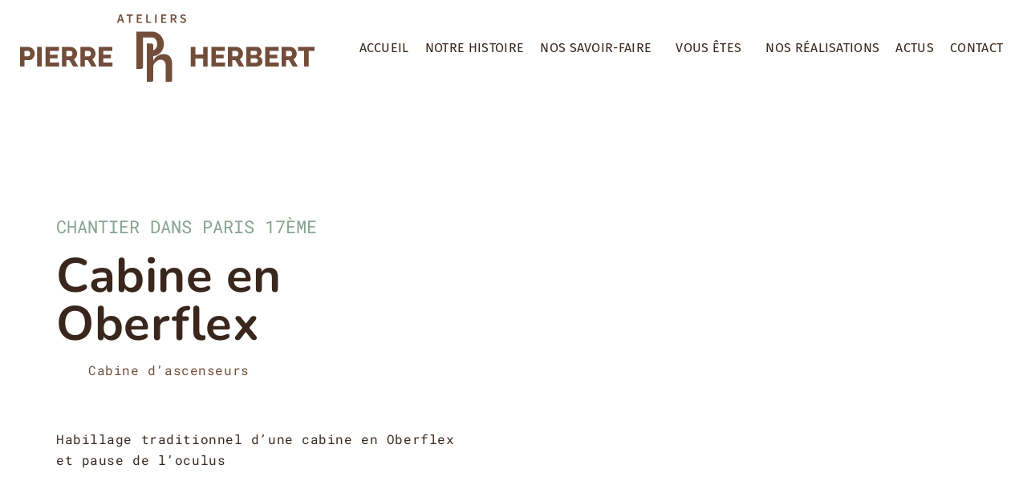

--- FILE ---
content_type: text/html; charset=UTF-8
request_url: https://www.atelierspierreherbert.fr/portefolio/cabine-en-oberflex/
body_size: 37421
content:






<!doctype html>
<html lang="fr-FR">
<head>
	<meta charset="UTF-8">
	<meta name="viewport" content="width=device-width, initial-scale=1">
	<link rel="profile" href="https://gmpg.org/xfn/11">
	<meta name='robots' content='index, follow, max-image-preview:large, max-snippet:-1, max-video-preview:-1' />

	<!-- This site is optimized with the Yoast SEO plugin v26.7 - https://yoast.com/wordpress/plugins/seo/ -->
	<title>Cabine en Oberflex - Ateliers Pierre Herbert</title>
<link data-rocket-prefetch href="https://www.google-analytics.com" rel="dns-prefetch">
<link data-rocket-prefetch href="https://www.googletagmanager.com" rel="dns-prefetch">
<link data-rocket-preload as="style" data-wpr-hosted-gf-parameters="family=Nunito%3A100%2C100italic%2C200%2C200italic%2C300%2C300italic%2C400%2C400italic%2C500%2C500italic%2C600%2C600italic%2C700%2C700italic%2C800%2C800italic%2C900%2C900italic%7CRoboto%20Mono%3A100%2C100italic%2C200%2C200italic%2C300%2C300italic%2C400%2C400italic%2C500%2C500italic%2C600%2C600italic%2C700%2C700italic%2C800%2C800italic%2C900%2C900italic%7CFira%20Sans%3A100%2C100italic%2C200%2C200italic%2C300%2C300italic%2C400%2C400italic%2C500%2C500italic%2C600%2C600italic%2C700%2C700italic%2C800%2C800italic%2C900%2C900italic&display=swap" href="https://www.atelierspierreherbert.fr/wp-content/cache/fonts/1/google-fonts/css/1/8/1/0aa2367ba15dc9b24806403b2e76b.css" rel="preload">
<link data-wpr-hosted-gf-parameters="family=Nunito%3A100%2C100italic%2C200%2C200italic%2C300%2C300italic%2C400%2C400italic%2C500%2C500italic%2C600%2C600italic%2C700%2C700italic%2C800%2C800italic%2C900%2C900italic%7CRoboto%20Mono%3A100%2C100italic%2C200%2C200italic%2C300%2C300italic%2C400%2C400italic%2C500%2C500italic%2C600%2C600italic%2C700%2C700italic%2C800%2C800italic%2C900%2C900italic%7CFira%20Sans%3A100%2C100italic%2C200%2C200italic%2C300%2C300italic%2C400%2C400italic%2C500%2C500italic%2C600%2C600italic%2C700%2C700italic%2C800%2C800italic%2C900%2C900italic&display=swap" href="https://www.atelierspierreherbert.fr/wp-content/cache/fonts/1/google-fonts/css/1/8/1/0aa2367ba15dc9b24806403b2e76b.css" media="print" onload="this.media=&#039;all&#039;" rel="stylesheet">
<noscript data-wpr-hosted-gf-parameters=""><link rel="stylesheet" href="https://fonts.googleapis.com/css?family=Nunito%3A100%2C100italic%2C200%2C200italic%2C300%2C300italic%2C400%2C400italic%2C500%2C500italic%2C600%2C600italic%2C700%2C700italic%2C800%2C800italic%2C900%2C900italic%7CRoboto%20Mono%3A100%2C100italic%2C200%2C200italic%2C300%2C300italic%2C400%2C400italic%2C500%2C500italic%2C600%2C600italic%2C700%2C700italic%2C800%2C800italic%2C900%2C900italic%7CFira%20Sans%3A100%2C100italic%2C200%2C200italic%2C300%2C300italic%2C400%2C400italic%2C500%2C500italic%2C600%2C600italic%2C700%2C700italic%2C800%2C800italic%2C900%2C900italic&#038;display=swap"></noscript><link rel="preload" data-rocket-preload as="image" href="https://www.atelierspierreherbert.fr/wp-content/uploads/2022/12/cabine-oberflex-2.jpg" fetchpriority="high">
	<link rel="canonical" href="https://www.atelierspierreherbert.fr/portefolio/cabine-en-oberflex/" />
	<meta property="og:locale" content="fr_FR" />
	<meta property="og:type" content="article" />
	<meta property="og:title" content="Cabine en Oberflex - Ateliers Pierre Herbert" />
	<meta property="og:description" content="Habillage traditionnel d’une cabine en Oberflex et pause de l’oculus" />
	<meta property="og:url" content="https://www.atelierspierreherbert.fr/portefolio/cabine-en-oberflex/" />
	<meta property="og:site_name" content="Ateliers Pierre Herbert" />
	<meta property="article:modified_time" content="2023-01-06T13:31:32+00:00" />
	<meta property="og:image" content="https://www.atelierspierreherbert.fr/wp-content/uploads/2022/12/cabine-oberflex.jpg" />
	<meta property="og:image:width" content="1200" />
	<meta property="og:image:height" content="800" />
	<meta property="og:image:type" content="image/jpeg" />
	<meta name="twitter:card" content="summary_large_image" />
	<script type="application/ld+json" class="yoast-schema-graph">{"@context":"https://schema.org","@graph":[{"@type":"WebPage","@id":"https://www.atelierspierreherbert.fr/portefolio/cabine-en-oberflex/","url":"https://www.atelierspierreherbert.fr/portefolio/cabine-en-oberflex/","name":"Cabine en Oberflex - Ateliers Pierre Herbert","isPartOf":{"@id":"https://www.atelierspierreherbert.fr/#website"},"primaryImageOfPage":{"@id":"https://www.atelierspierreherbert.fr/portefolio/cabine-en-oberflex/#primaryimage"},"image":{"@id":"https://www.atelierspierreherbert.fr/portefolio/cabine-en-oberflex/#primaryimage"},"thumbnailUrl":"https://www.atelierspierreherbert.fr/wp-content/uploads/2022/12/cabine-oberflex.jpg","datePublished":"2022-12-28T14:03:15+00:00","dateModified":"2023-01-06T13:31:32+00:00","breadcrumb":{"@id":"https://www.atelierspierreherbert.fr/portefolio/cabine-en-oberflex/#breadcrumb"},"inLanguage":"fr-FR","potentialAction":[{"@type":"ReadAction","target":["https://www.atelierspierreherbert.fr/portefolio/cabine-en-oberflex/"]}]},{"@type":"ImageObject","inLanguage":"fr-FR","@id":"https://www.atelierspierreherbert.fr/portefolio/cabine-en-oberflex/#primaryimage","url":"https://www.atelierspierreherbert.fr/wp-content/uploads/2022/12/cabine-oberflex.jpg","contentUrl":"https://www.atelierspierreherbert.fr/wp-content/uploads/2022/12/cabine-oberflex.jpg","width":1200,"height":800},{"@type":"BreadcrumbList","@id":"https://www.atelierspierreherbert.fr/portefolio/cabine-en-oberflex/#breadcrumb","itemListElement":[{"@type":"ListItem","position":1,"name":"Accueil","item":"https://www.atelierspierreherbert.fr/"},{"@type":"ListItem","position":2,"name":"Cabine en Oberflex"}]},{"@type":"WebSite","@id":"https://www.atelierspierreherbert.fr/#website","url":"https://www.atelierspierreherbert.fr/","name":"Ateliers Pierre Herbert","description":"Le savoir faire de l&#039;atelier à la pose","publisher":{"@id":"https://www.atelierspierreherbert.fr/#organization"},"potentialAction":[{"@type":"SearchAction","target":{"@type":"EntryPoint","urlTemplate":"https://www.atelierspierreherbert.fr/?s={search_term_string}"},"query-input":{"@type":"PropertyValueSpecification","valueRequired":true,"valueName":"search_term_string"}}],"inLanguage":"fr-FR"},{"@type":"Organization","@id":"https://www.atelierspierreherbert.fr/#organization","name":"Ateliers Pierre Herbert","url":"https://www.atelierspierreherbert.fr/","logo":{"@type":"ImageObject","inLanguage":"fr-FR","@id":"https://www.atelierspierreherbert.fr/#/schema/logo/image/","url":"https://www.atelierspierreherbert.fr/wp-content/uploads/2022/09/logo.svg","contentUrl":"https://www.atelierspierreherbert.fr/wp-content/uploads/2022/09/logo.svg","caption":"Ateliers Pierre Herbert"},"image":{"@id":"https://www.atelierspierreherbert.fr/#/schema/logo/image/"}}]}</script>
	<!-- / Yoast SEO plugin. -->


<link rel='dns-prefetch' href='//cdnjs.cloudflare.com' />
<link href='https://fonts.gstatic.com' crossorigin rel='preconnect' />
<link rel="alternate" type="application/rss+xml" title="Ateliers Pierre Herbert &raquo; Flux" href="https://www.atelierspierreherbert.fr/feed/" />
<link rel="alternate" type="application/rss+xml" title="Ateliers Pierre Herbert &raquo; Flux des commentaires" href="https://www.atelierspierreherbert.fr/comments/feed/" />
<script consent-skip-blocker="1" data-skip-lazy-load="js-extra"  data-cfasync="false">
(function(w,d){w[d]=w[d]||[];w.gtag=function(){w[d].push(arguments)}})(window,"dataLayer");
</script><script consent-skip-blocker="1" data-skip-lazy-load="js-extra"  data-cfasync="false">
(function(w,d){w[d]=w[d]||[];w.gtag=function(){w[d].push(arguments)}})(window,"dataLayer");
</script><script consent-skip-blocker="1" data-skip-lazy-load="js-extra"  data-cfasync="false">window.gtag && (()=>{gtag('set', 'url_passthrough', false);
gtag('set', 'ads_data_redaction', true);
for (const d of [{"ad_storage":"denied","ad_user_data":"denied","ad_personalization":"denied","analytics_storage":"denied","functionality_storage":"denied","personalization_storage":"denied","security_storage":"denied","wordfence":"denied","google-recaptcha":"denied","elementor":"denied","google-analytics-analytics-4":"denied","wait_for_update":1000}]) {
	gtag('consent', 'default', d);
}})()</script><style>[consent-id]:not(.rcb-content-blocker):not([consent-transaction-complete]):not([consent-visual-use-parent^="children:"]):not([consent-confirm]){opacity:0!important;}
.rcb-content-blocker+.rcb-content-blocker-children-fallback~*{display:none!important;}</style><link rel="preload" href="https://www.atelierspierreherbert.fr/wp-content/0d221d157f05dd6003e7c4b0c7eb1f8d/dist/1785288038.js?ver=4da9deaa8edb67e014c200f7fb07caf2" as="script" />
<link rel="preload" href="https://www.atelierspierreherbert.fr/wp-content/0d221d157f05dd6003e7c4b0c7eb1f8d/dist/1658889741.js?ver=fefcaa1c3eea3a500de03fb37bfd85c1" as="script" />
<link rel="preload" href="https://www.atelierspierreherbert.fr/wp-content/plugins/real-cookie-banner-pro/public/lib/animate.css/animate.min.css?ver=4.1.1" as="style" />
<script data-cfasync="false" defer src="https://www.atelierspierreherbert.fr/wp-content/0d221d157f05dd6003e7c4b0c7eb1f8d/dist/1785288038.js?ver=4da9deaa8edb67e014c200f7fb07caf2" id="real-cookie-banner-pro-vendor-real-cookie-banner-pro-banner-js"></script>
<script type="application/json" data-skip-lazy-load="js-extra" data-skip-moving="true" data-no-defer nitro-exclude data-alt-type="application/ld+json" data-dont-merge data-wpmeteor-nooptimize="true" data-cfasync="false" id="ad3fb5909b9a3957537db5554f96068241-js-extra">{"slug":"real-cookie-banner-pro","textDomain":"real-cookie-banner","version":"5.2.12","restUrl":"https:\/\/www.atelierspierreherbert.fr\/wp-json\/real-cookie-banner\/v1\/","restNamespace":"real-cookie-banner\/v1","restPathObfuscateOffset":"320d7bcf8fd6dc61","restRoot":"https:\/\/www.atelierspierreherbert.fr\/wp-json\/","restQuery":{"_v":"5.2.12","_locale":"user"},"restNonce":"44750688ec","restRecreateNonceEndpoint":"https:\/\/www.atelierspierreherbert.fr\/wp-admin\/admin-ajax.php?action=rest-nonce","publicUrl":"https:\/\/www.atelierspierreherbert.fr\/wp-content\/plugins\/real-cookie-banner-pro\/public\/","chunkFolder":"dist","chunksLanguageFolder":"https:\/\/www.atelierspierreherbert.fr\/wp-content\/languages\/mo-cache\/real-cookie-banner-pro\/","chunks":{"chunk-config-tab-blocker.lite.js":["fr_FR-83d48f038e1cf6148175589160cda67e","fr_FR-e051c4c51a9ece7608a571f9dada4712","fr_FR-24de88ac89ca0a1363889bd3fd6e1c50","fr_FR-93ec68381a9f458fbce3acbccd434479"],"chunk-config-tab-blocker.pro.js":["fr_FR-ddf5ae983675e7b6eec2afc2d53654a2","fr_FR-ad0fc0f9f96d053303b1ede45a238984","fr_FR-e516a6866b9a31db231ab92dedaa8b29","fr_FR-1aac2e7f59d941d7ed1061d1018d2957"],"chunk-config-tab-consent.lite.js":["fr_FR-3823d7521a3fc2857511061e0d660408"],"chunk-config-tab-consent.pro.js":["fr_FR-9cb9ecf8c1e8ce14036b5f3a5e19f098"],"chunk-config-tab-cookies.lite.js":["fr_FR-1a51b37d0ef409906245c7ed80d76040","fr_FR-e051c4c51a9ece7608a571f9dada4712","fr_FR-24de88ac89ca0a1363889bd3fd6e1c50"],"chunk-config-tab-cookies.pro.js":["fr_FR-572ee75deed92e7a74abba4b86604687","fr_FR-ad0fc0f9f96d053303b1ede45a238984","fr_FR-e516a6866b9a31db231ab92dedaa8b29"],"chunk-config-tab-dashboard.lite.js":["fr_FR-f843c51245ecd2b389746275b3da66b6"],"chunk-config-tab-dashboard.pro.js":["fr_FR-ae5ae8f925f0409361cfe395645ac077"],"chunk-config-tab-import.lite.js":["fr_FR-66df94240f04843e5a208823e466a850"],"chunk-config-tab-import.pro.js":["fr_FR-e5fee6b51986d4ff7a051d6f6a7b076a"],"chunk-config-tab-licensing.lite.js":["fr_FR-e01f803e4093b19d6787901b9591b5a6"],"chunk-config-tab-licensing.pro.js":["fr_FR-4918ea9704f47c2055904e4104d4ffba"],"chunk-config-tab-scanner.lite.js":["fr_FR-b10b39f1099ef599835c729334e38429"],"chunk-config-tab-scanner.pro.js":["fr_FR-752a1502ab4f0bebfa2ad50c68ef571f"],"chunk-config-tab-settings.lite.js":["fr_FR-37978e0b06b4eb18b16164a2d9c93a2c"],"chunk-config-tab-settings.pro.js":["fr_FR-e59d3dcc762e276255c8989fbd1f80e3"],"chunk-config-tab-tcf.lite.js":["fr_FR-4f658bdbf0aa370053460bc9e3cd1f69","fr_FR-e051c4c51a9ece7608a571f9dada4712","fr_FR-93ec68381a9f458fbce3acbccd434479"],"chunk-config-tab-tcf.pro.js":["fr_FR-e1e83d5b8a28f1f91f63b9de2a8b181a","fr_FR-ad0fc0f9f96d053303b1ede45a238984","fr_FR-1aac2e7f59d941d7ed1061d1018d2957"]},"others":{"customizeValuesBanner":"{\"layout\":{\"type\":\"dialog\",\"maxHeightEnabled\":true,\"maxHeight\":740,\"dialogMaxWidth\":530,\"dialogPosition\":\"middleCenter\",\"dialogMargin\":[0,0,0,0],\"bannerPosition\":\"bottom\",\"bannerMaxWidth\":1024,\"dialogBorderRadius\":3,\"borderRadius\":5,\"animationIn\":\"slideInUp\",\"animationInDuration\":500,\"animationInOnlyMobile\":true,\"animationOut\":\"none\",\"animationOutDuration\":500,\"animationOutOnlyMobile\":true,\"overlay\":true,\"overlayBg\":\"#000000\",\"overlayBgAlpha\":50,\"overlayBlur\":2},\"decision\":{\"acceptAll\":\"button\",\"acceptEssentials\":\"link\",\"showCloseIcon\":false,\"acceptIndividual\":\"link\",\"buttonOrder\":\"all,individual,save,essential\",\"showGroups\":false,\"groupsFirstView\":false,\"saveButton\":\"always\"},\"design\":{\"bg\":\"#ffffff\",\"textAlign\":\"center\",\"linkTextDecoration\":\"underline\",\"borderWidth\":0,\"borderColor\":\"#ffffff\",\"fontSize\":13,\"fontColor\":\"#2b2b2b\",\"fontInheritFamily\":true,\"fontFamily\":\"Arial, Helvetica, sans-serif\",\"fontWeight\":\"normal\",\"boxShadowEnabled\":true,\"boxShadowOffsetX\":0,\"boxShadowOffsetY\":5,\"boxShadowBlurRadius\":13,\"boxShadowSpreadRadius\":0,\"boxShadowColor\":\"#000000\",\"boxShadowColorAlpha\":20},\"headerDesign\":{\"inheritBg\":true,\"bg\":\"#f4f4f4\",\"inheritTextAlign\":true,\"textAlign\":\"center\",\"padding\":[17,20,15,20],\"logo\":\"\",\"logoRetina\":\"\",\"logoMaxHeight\":40,\"logoPosition\":\"left\",\"logoMargin\":[5,15,5,15],\"fontSize\":20,\"fontColor\":\"#2b2b2b\",\"fontInheritFamily\":true,\"fontFamily\":\"Arial, Helvetica, sans-serif\",\"fontWeight\":\"normal\",\"borderWidth\":1,\"borderColor\":\"#efefef\"},\"bodyDesign\":{\"padding\":[15,20,5,20],\"descriptionInheritFontSize\":true,\"descriptionFontSize\":13,\"dottedGroupsInheritFontSize\":true,\"dottedGroupsFontSize\":13,\"dottedGroupsBulletColor\":\"#15779b\",\"teachingsInheritTextAlign\":true,\"teachingsTextAlign\":\"center\",\"teachingsSeparatorActive\":true,\"teachingsSeparatorWidth\":50,\"teachingsSeparatorHeight\":1,\"teachingsSeparatorColor\":\"#15779b\",\"teachingsInheritFontSize\":false,\"teachingsFontSize\":12,\"teachingsInheritFontColor\":false,\"teachingsFontColor\":\"#757575\",\"accordionMargin\":[10,0,5,0],\"accordionPadding\":[5,10,5,10],\"accordionArrowType\":\"outlined\",\"accordionArrowColor\":\"#15779b\",\"accordionBg\":\"#ffffff\",\"accordionActiveBg\":\"#f9f9f9\",\"accordionHoverBg\":\"#efefef\",\"accordionBorderWidth\":1,\"accordionBorderColor\":\"#efefef\",\"accordionTitleFontSize\":12,\"accordionTitleFontColor\":\"#2b2b2b\",\"accordionTitleFontWeight\":\"normal\",\"accordionDescriptionMargin\":[5,0,0,0],\"accordionDescriptionFontSize\":12,\"accordionDescriptionFontColor\":\"#757575\",\"accordionDescriptionFontWeight\":\"normal\",\"acceptAllOneRowLayout\":false,\"acceptAllPadding\":[10,10,10,10],\"acceptAllBg\":\"#15779b\",\"acceptAllTextAlign\":\"center\",\"acceptAllFontSize\":18,\"acceptAllFontColor\":\"#ffffff\",\"acceptAllFontWeight\":\"normal\",\"acceptAllBorderWidth\":0,\"acceptAllBorderColor\":\"#000000\",\"acceptAllHoverBg\":\"#11607d\",\"acceptAllHoverFontColor\":\"#ffffff\",\"acceptAllHoverBorderColor\":\"#000000\",\"acceptEssentialsUseAcceptAll\":true,\"acceptEssentialsButtonType\":\"\",\"acceptEssentialsPadding\":[10,10,10,10],\"acceptEssentialsBg\":\"#efefef\",\"acceptEssentialsTextAlign\":\"center\",\"acceptEssentialsFontSize\":18,\"acceptEssentialsFontColor\":\"#0a0a0a\",\"acceptEssentialsFontWeight\":\"normal\",\"acceptEssentialsBorderWidth\":0,\"acceptEssentialsBorderColor\":\"#000000\",\"acceptEssentialsHoverBg\":\"#e8e8e8\",\"acceptEssentialsHoverFontColor\":\"#000000\",\"acceptEssentialsHoverBorderColor\":\"#000000\",\"acceptIndividualPadding\":[5,5,5,5],\"acceptIndividualBg\":\"#ffffff\",\"acceptIndividualTextAlign\":\"center\",\"acceptIndividualFontSize\":16,\"acceptIndividualFontColor\":\"#15779b\",\"acceptIndividualFontWeight\":\"normal\",\"acceptIndividualBorderWidth\":0,\"acceptIndividualBorderColor\":\"#000000\",\"acceptIndividualHoverBg\":\"#ffffff\",\"acceptIndividualHoverFontColor\":\"#11607d\",\"acceptIndividualHoverBorderColor\":\"#000000\"},\"footerDesign\":{\"poweredByLink\":true,\"inheritBg\":false,\"bg\":\"#fcfcfc\",\"inheritTextAlign\":true,\"textAlign\":\"center\",\"padding\":[10,20,15,20],\"fontSize\":14,\"fontColor\":\"#757474\",\"fontInheritFamily\":true,\"fontFamily\":\"Arial, Helvetica, sans-serif\",\"fontWeight\":\"normal\",\"hoverFontColor\":\"#2b2b2b\",\"borderWidth\":1,\"borderColor\":\"#efefef\",\"languageSwitcher\":\"flags\"},\"texts\":{\"headline\":\"Pr\\u00e9f\\u00e9rences en mati\\u00e8re de confidentialit\\u00e9\",\"description\":\"Nous utilisons des cookies et des technologies similaires sur notre site web et traitons vos donn\\u00e9es personnelles (par exemple votre adresse IP), par exemple pour personnaliser le contenu et les publicit\\u00e9s, pour int\\u00e9grer des m\\u00e9dias de fournisseurs tiers ou pour analyser le trafic sur notre site web. Le traitement des donn\\u00e9es peut \\u00e9galement r\\u00e9sulter de l'installation de cookies. Nous partageons ces donn\\u00e9es avec des tiers que nous d\\u00e9signons dans les param\\u00e8tres de confidentialit\\u00e9.<br \\\/><br \\\/>Le traitement des donn\\u00e9es peut avoir lieu avec votre consentement ou sur la base d'un int\\u00e9r\\u00eat l\\u00e9gitime, auquel vous pouvez vous opposer dans les param\\u00e8tres de confidentialit\\u00e9. Vous avez le droit de ne pas donner votre consentement et de le modifier ou de le r\\u00e9voquer ult\\u00e9rieurement. Cette r\\u00e9vocation prend effet imm\\u00e9diatement mais n'affecte pas les donn\\u00e9es d\\u00e9j\\u00e0 trait\\u00e9es. Pour plus d'informations sur l'utilisation de vos donn\\u00e9es, veuillez consulter notre {{privacyPolicy}}privacy policy{{\\\/privacyPolicy}}.\",\"acceptAll\":\"Accepter\",\"acceptEssentials\":\"Continuer sans consentement\",\"acceptIndividual\":\"D\\u00e9finir les param\\u00e8tres de confidentialit\\u00e9 individuellement\",\"poweredBy\":\"1\",\"dataProcessingInUnsafeCountries\":\"Certains services traitent des donn\\u00e9es \\u00e0 caract\\u00e8re personnel dans des pays tiers peu s\\u00fbrs. En donnant votre accord, vous consentez \\u00e9galement au traitement des donn\\u00e9es des services labellis\\u00e9s par {{legalBasis}}, avec des risques tels que des recours juridiques inad\\u00e9quats, un acc\\u00e8s non autoris\\u00e9 par les autorit\\u00e9s sans information ou possibilit\\u00e9 d'objection, un transfert non autoris\\u00e9 \\u00e0 des tiers, et des mesures de s\\u00e9curit\\u00e9 des donn\\u00e9es inad\\u00e9quates.\",\"ageNoticeBanner\":\"\",\"ageNoticeBlocker\":\"\",\"listServicesNotice\":\"En acceptant tous les services, vous autorisez le chargement de {{services}}. Ces services sont divis\\u00e9s en groupes {{serviceGroups}} en fonction de leur finalit\\u00e9 (appartenance marqu\\u00e9e par des nombres en exposant).\",\"listServicesLegitimateInterestNotice\":\"En outre, les {{services}} sont charg\\u00e9s sur la base d'un int\\u00e9r\\u00eat l\\u00e9gitime.\",\"tcfStacksCustomName\":\"Services \\u00e0 des fins diverses en dehors de la norme TCF\",\"tcfStacksCustomDescription\":\"Les services qui ne partagent pas les consentements via la norme TCF, mais via d'autres technologies. Ceux-ci sont divis\\u00e9s en plusieurs groupes en fonction de leur finalit\\u00e9. Certains d'entre eux sont utilis\\u00e9s sur la base d'un int\\u00e9r\\u00eat l\\u00e9gitime (par exemple, la pr\\u00e9vention des menaces), d'autres ne sont utilis\\u00e9s qu'avec votre consentement. Les d\\u00e9tails concernant les diff\\u00e9rents groupes et les objectifs des services peuvent \\u00eatre trouv\\u00e9s dans les param\\u00e8tres de confidentialit\\u00e9 individuels.\",\"consentForwardingExternalHosts\":\"Votre consentement s'applique \\u00e9galement aux {{websites}}.\",\"blockerHeadline\":\"{{name}} bloqu\\u00e9 en raison des param\\u00e8tres de confidentialit\\u00e9\",\"blockerLinkShowMissing\":\"Afficher tous les services pour lesquels vous devez encore donner votre accord\",\"blockerLoadButton\":\"Accepter les services et charger le contenu\",\"blockerAcceptInfo\":\"Le chargement du contenu bloqu\\u00e9 modifiera vos param\\u00e8tres de confidentialit\\u00e9. Le contenu de ce service ne sera plus bloqu\\u00e9 \\u00e0 l'avenir.\",\"stickyHistory\":\"Historique des param\\u00e8tres de confidentialit\\u00e9\",\"stickyRevoke\":\"Retirer les consentements\",\"stickyRevokeSuccessMessage\":\"Vous avez retir\\u00e9 avec succ\\u00e8s votre consentement pour les services avec ses cookies et le traitement des donn\\u00e9es \\u00e0 caract\\u00e8re personnel. La page va \\u00eatre recharg\\u00e9e maintenant !\",\"stickyChange\":\"Modifier les param\\u00e8tres de confidentialit\\u00e9\"},\"individualLayout\":{\"inheritDialogMaxWidth\":false,\"dialogMaxWidth\":970,\"inheritBannerMaxWidth\":true,\"bannerMaxWidth\":1980,\"descriptionTextAlign\":\"left\"},\"group\":{\"checkboxBg\":\"#f0f0f0\",\"checkboxBorderWidth\":1,\"checkboxBorderColor\":\"#d2d2d2\",\"checkboxActiveColor\":\"#ffffff\",\"checkboxActiveBg\":\"#15779b\",\"checkboxActiveBorderColor\":\"#11607d\",\"groupInheritBg\":true,\"groupBg\":\"#f4f4f4\",\"groupPadding\":[15,15,15,15],\"groupSpacing\":10,\"groupBorderRadius\":5,\"groupBorderWidth\":1,\"groupBorderColor\":\"#f4f4f4\",\"headlineFontSize\":16,\"headlineFontWeight\":\"normal\",\"headlineFontColor\":\"#2b2b2b\",\"descriptionFontSize\":14,\"descriptionFontColor\":\"#757575\",\"linkColor\":\"#757575\",\"linkHoverColor\":\"#2b2b2b\",\"detailsHideLessRelevant\":true},\"saveButton\":{\"useAcceptAll\":true,\"type\":\"button\",\"padding\":[10,10,10,10],\"bg\":\"#efefef\",\"textAlign\":\"center\",\"fontSize\":18,\"fontColor\":\"#0a0a0a\",\"fontWeight\":\"normal\",\"borderWidth\":0,\"borderColor\":\"#000000\",\"hoverBg\":\"#e8e8e8\",\"hoverFontColor\":\"#000000\",\"hoverBorderColor\":\"#000000\"},\"individualTexts\":{\"headline\":\"Pr\\u00e9f\\u00e9rences individuelles en mati\\u00e8re de respect de la vie priv\\u00e9e\",\"description\":\"Nous utilisons des cookies et des technologies similaires sur notre site web et traitons vos donn\\u00e9es personnelles (par exemple votre adresse IP), par exemple pour personnaliser le contenu et les publicit\\u00e9s, pour int\\u00e9grer des m\\u00e9dias de fournisseurs tiers ou pour analyser le trafic sur notre site web. Le traitement des donn\\u00e9es peut \\u00e9galement r\\u00e9sulter de l'installation de cookies. Nous partageons ces donn\\u00e9es avec des tiers que nous d\\u00e9signons dans les param\\u00e8tres de confidentialit\\u00e9.<br \\\/><br \\\/>Le traitement des donn\\u00e9es peut avoir lieu avec votre consentement ou sur la base d'un int\\u00e9r\\u00eat l\\u00e9gitime, auquel vous pouvez vous opposer dans les param\\u00e8tres de confidentialit\\u00e9. Vous avez le droit de ne pas donner votre consentement et de le modifier ou de le r\\u00e9voquer ult\\u00e9rieurement. Cette r\\u00e9vocation prend effet imm\\u00e9diatement mais n'affecte pas les donn\\u00e9es d\\u00e9j\\u00e0 trait\\u00e9es. Pour plus d'informations sur l'utilisation de vos donn\\u00e9es, veuillez consulter notre {{privacyPolicy}}privacy policy{{\\\/privacyPolicy}}.<br \\\/><br \\\/>Vous trouverez ci-dessous un aper\\u00e7u de tous les services utilis\\u00e9s par ce site web. Vous pouvez consulter des informations d\\u00e9taill\\u00e9es sur chaque service et les accepter individuellement ou exercer votre droit d'opposition.\",\"save\":\"Sauvegarder les choix personnalis\\u00e9s\",\"showMore\":\"Afficher les informations sur le service\",\"hideMore\":\"Masquer les informations sur les services\",\"postamble\":\"\"},\"mobile\":{\"enabled\":true,\"maxHeight\":400,\"hideHeader\":false,\"alignment\":\"bottom\",\"scalePercent\":90,\"scalePercentVertical\":-50},\"sticky\":{\"enabled\":true,\"animationsEnabled\":true,\"alignment\":\"left\",\"bubbleBorderRadius\":50,\"icon\":\"fingerprint\",\"iconCustom\":\"\",\"iconCustomRetina\":\"\",\"iconSize\":22,\"iconColor\":\"#ffffff\",\"bubbleMargin\":[10,20,20,20],\"bubblePadding\":10,\"bubbleBg\":\"#15779b\",\"bubbleBorderWidth\":0,\"bubbleBorderColor\":\"#10556f\",\"boxShadowEnabled\":true,\"boxShadowOffsetX\":0,\"boxShadowOffsetY\":2,\"boxShadowBlurRadius\":5,\"boxShadowSpreadRadius\":1,\"boxShadowColor\":\"#105b77\",\"boxShadowColorAlpha\":40,\"bubbleHoverBg\":\"#ffffff\",\"bubbleHoverBorderColor\":\"#000000\",\"hoverIconColor\":\"#000000\",\"hoverIconCustom\":\"\",\"hoverIconCustomRetina\":\"\",\"menuFontSize\":16,\"menuBorderRadius\":5,\"menuItemSpacing\":10,\"menuItemPadding\":[5,10,5,10]},\"customCss\":{\"css\":\"a.rcb-btn-accept-all {\\n\\tbackground-color: #39271d !important;\\n}\\n\\na.rcb-btn-accept-essentials {\\n\\ttext-decoration: none !important;\\n}\\n\\na.rcb-btn-accept-essentials span {\\n\\tcolor: gray !important;\\n\\tfont-size: 14px !important;\\n}\",\"antiAdBlocker\":\"y\"}}","isPro":true,"showProHints":false,"proUrl":"https:\/\/devowl.io\/go\/real-cookie-banner?source=rcb-lite","showLiteNotice":false,"frontend":{"groups":"[{\"id\":27,\"name\":\"Essentiel\",\"slug\":\"essentiel\",\"description\":\"Les services essentiels sont n\\u00e9cessaires \\u00e0 la fonctionnalit\\u00e9 de base du site web. Ils ne contiennent que des services techniquement n\\u00e9cessaires. Il n'est pas possible de s'opposer \\u00e0 ces services.\",\"isEssential\":true,\"isDefault\":true,\"items\":[{\"id\":6480,\"name\":\"Wordfence\",\"purpose\":\"Wordfence secures this website from attacks of various kinds. This requires processing the user\\u2019s IP-address and metadata. Cookies or cookie-like technologies can be stored and read. These can contain personal data and technical data to check the permissions of the user before accessing WordPress, to notify administrators when a user signs in with a new device or location, and to bypass defined country restrictions through specially prepared links. This data can be used to be protected against brute force attacks, and it can be used to improve the services of Defiant, Inc.. The legitimate interest to use this service is to enable essential security of the website.\",\"providerContact\":{\"phone\":\"\",\"email\":\"privacy@defiant.com\",\"link\":\"\"},\"isProviderCurrentWebsite\":false,\"provider\":\"Defiant, Inc., 1700 Westlake Ave N Ste 200, Seattle, WA 98109, United States\",\"uniqueName\":\"wordfence\",\"isEmbeddingOnlyExternalResources\":false,\"legalBasis\":\"legitimate-interest\",\"dataProcessingInCountries\":[\"US\"],\"dataProcessingInCountriesSpecialTreatments\":[\"standard-contractual-clauses\"],\"technicalDefinitions\":[{\"type\":\"http\",\"name\":\"wfwaf-authcookie-*\",\"host\":\"www.atelierspierreherbert.fr\",\"duration\":12,\"durationUnit\":\"mo\",\"isSessionDuration\":false,\"purpose\":\"Authentication token to recognize logged-in users and thus reduce the load on the firewall\"},{\"type\":\"http\",\"name\":\"wf_loginalerted_*\",\"host\":\"www.atelierspierreherbert.fr\",\"duration\":12,\"durationUnit\":\"mo\",\"isSessionDuration\":false,\"purpose\":\"Unique value to detect logins and suspicious login activity from new devices or unknown locations\"},{\"type\":\"http\",\"name\":\"wfCBLBypass\",\"host\":\"www.atelierspierreherbert.fr\",\"duration\":12,\"durationUnit\":\"mo\",\"isSessionDuration\":false,\"purpose\":\"Unique value that allows users to visit the website despite a regional restriction\"},{\"type\":\"http\",\"name\":\"wfls-remembered-*\",\"host\":\"www.atelierspierreherbert.fr\",\"duration\":30,\"durationUnit\":\"d\",\"isSessionDuration\":false,\"purpose\":\"Token to recognize users after two-factor authentication (2FA) for a certain period of time\"}],\"codeDynamics\":[],\"providerPrivacyPolicyUrl\":\"https:\\\/\\\/www.wordfence.com\\\/privacy-policy\\\/\",\"providerLegalNoticeUrl\":\"\",\"tagManagerOptInEventName\":\"\",\"tagManagerOptOutEventName\":\"\",\"googleConsentModeConsentTypes\":[],\"executePriority\":10,\"codeOptIn\":\"\",\"executeCodeOptInWhenNoTagManagerConsentIsGiven\":false,\"codeOptOut\":\"\",\"executeCodeOptOutWhenNoTagManagerConsentIsGiven\":false,\"deleteTechnicalDefinitionsAfterOptOut\":false,\"codeOnPageLoad\":\"\",\"presetId\":\"wordfence\"},{\"id\":6478,\"name\":\"Google reCAPTCHA\",\"purpose\":\"Google reCAPTCHA is a solution for preventing spam and detecting bots, e.g. when entering data into online forms. This requires processing the user\\u2019s IP-address and metadata. Cookies or cookie-like technologies can be stored and read. These can contain personal data and technical data like user ID, consent and security tokens. This data can be used to collect visited websites, and it can be used to improve the services of Google. This data may be linked by Google to the data of users logged in on the websites of Google (e.g. google.com and youtube.com). It can also be used for profiling, e.g. to provide you with personalized services, such as ads based on your interests or recommendations. Google provides personal information to their affiliates and other trusted businesses or persons to process it for them, based on Google's instructions and in compliance with Google's privacy policy.\",\"providerContact\":{\"phone\":\"+1 650 253 0000\",\"email\":\"dpo-google@google.com\",\"link\":\"https:\\\/\\\/support.google.com\\\/\"},\"isProviderCurrentWebsite\":false,\"provider\":\"Google Ireland Limited, Gordon House, Barrow Street, Dublin 4, Ireland\",\"uniqueName\":\"google-recaptcha\",\"isEmbeddingOnlyExternalResources\":false,\"legalBasis\":\"consent\",\"dataProcessingInCountries\":[\"US\",\"IE\",\"AU\",\"BE\",\"BR\",\"CA\",\"CL\",\"FI\",\"FR\",\"DE\",\"HK\",\"IN\",\"ID\",\"IL\",\"IT\",\"JP\",\"KR\",\"NL\",\"PL\",\"QA\",\"SG\",\"ES\",\"CH\",\"TW\",\"GB\"],\"dataProcessingInCountriesSpecialTreatments\":[\"provider-is-self-certified-trans-atlantic-data-privacy-framework\"],\"technicalDefinitions\":[{\"type\":\"http\",\"name\":\"NID\",\"host\":\".google.com\",\"duration\":6,\"durationUnit\":\"mo\",\"isSessionDuration\":false,\"purpose\":\"\"},{\"type\":\"http\",\"name\":\"_GRECAPTCHA\",\"host\":\"www.google.com\",\"duration\":6,\"durationUnit\":\"mo\",\"isSessionDuration\":false,\"purpose\":\"\"},{\"type\":\"http\",\"name\":\"__Secure-3PSIDCC\",\"host\":\".google.com\",\"duration\":1,\"durationUnit\":\"y\",\"isSessionDuration\":false,\"purpose\":\"\"},{\"type\":\"http\",\"name\":\"SSID\",\"host\":\".google.com\",\"duration\":13,\"durationUnit\":\"mo\",\"isSessionDuration\":false,\"purpose\":\"\"},{\"type\":\"http\",\"name\":\"HSID\",\"host\":\".google.com\",\"duration\":13,\"durationUnit\":\"mo\",\"isSessionDuration\":false,\"purpose\":\"\"},{\"type\":\"http\",\"name\":\"SID\",\"host\":\".google.com\",\"duration\":13,\"durationUnit\":\"mo\",\"isSessionDuration\":false,\"purpose\":\"\"},{\"type\":\"http\",\"name\":\"SIDCC\",\"host\":\".google.com\",\"duration\":1,\"durationUnit\":\"y\",\"isSessionDuration\":false,\"purpose\":\"\"},{\"type\":\"http\",\"name\":\"__Secure-3PAPISID\",\"host\":\".google.com\",\"duration\":13,\"durationUnit\":\"mo\",\"isSessionDuration\":false,\"purpose\":\"\"},{\"type\":\"http\",\"name\":\"SAPISID\",\"host\":\".google.com\",\"duration\":13,\"durationUnit\":\"mo\",\"isSessionDuration\":false,\"purpose\":\"\"},{\"type\":\"http\",\"name\":\"APISID\",\"host\":\".google.com\",\"duration\":13,\"durationUnit\":\"mo\",\"isSessionDuration\":false,\"purpose\":\"\"},{\"type\":\"http\",\"name\":\"__Secure-3PSID\",\"host\":\".google.com\",\"duration\":13,\"durationUnit\":\"mo\",\"isSessionDuration\":false,\"purpose\":\"\"},{\"type\":\"http\",\"name\":\"1P_JAR\",\"host\":\".google.com\",\"duration\":1,\"durationUnit\":\"mo\",\"isSessionDuration\":false,\"purpose\":\"\"},{\"type\":\"http\",\"name\":\"CONSENT\",\"host\":\".google.com\",\"duration\":18,\"durationUnit\":\"y\",\"isSessionDuration\":false,\"purpose\":\"\"},{\"type\":\"http\",\"name\":\"__Secure-1PSIDCC\",\"host\":\".google.com\",\"duration\":1,\"durationUnit\":\"y\",\"isSessionDuration\":false,\"purpose\":\"\"},{\"type\":\"http\",\"name\":\"__Secure-1PAPISID\",\"host\":\".google.com\",\"duration\":13,\"durationUnit\":\"mo\",\"isSessionDuration\":false,\"purpose\":\"\"},{\"type\":\"http\",\"name\":\"__Secure-1PSID\",\"host\":\".google.com\",\"duration\":13,\"durationUnit\":\"mo\",\"isSessionDuration\":false,\"purpose\":\"\"},{\"type\":\"http\",\"name\":\"__Secure-ENID\",\"host\":\".google.com\",\"duration\":13,\"durationUnit\":\"mo\",\"isSessionDuration\":false,\"purpose\":\"\"},{\"type\":\"http\",\"name\":\"AEC\",\"host\":\".google.com\",\"duration\":6,\"durationUnit\":\"mo\",\"isSessionDuration\":false,\"purpose\":\"\"},{\"type\":\"session\",\"name\":\"rc::c\",\"host\":\"www.google.com\",\"duration\":1,\"durationUnit\":\"s\",\"isSessionDuration\":false,\"purpose\":\"\"},{\"type\":\"session\",\"name\":\"rc::b\",\"host\":\"www.google.com\",\"duration\":1,\"durationUnit\":\"s\",\"isSessionDuration\":false,\"purpose\":\"\"},{\"type\":\"local\",\"name\":\"sb_wiz.zpc.gws-wiz.\",\"host\":\"www.google.com\",\"duration\":1,\"durationUnit\":\"y\",\"isSessionDuration\":false,\"purpose\":\"\"},{\"type\":\"local\",\"name\":\"sb_wiz.ueh\",\"host\":\"www.google.com\",\"duration\":1,\"durationUnit\":\"y\",\"isSessionDuration\":false,\"purpose\":\"\"},{\"type\":\"local\",\"name\":\"rc::a\",\"host\":\"www.google.com\",\"duration\":1,\"durationUnit\":\"s\",\"isSessionDuration\":false,\"purpose\":\"\"},{\"type\":\"local\",\"name\":\"_c;;i\",\"host\":\"www.google.com\",\"duration\":1,\"durationUnit\":\"y\",\"isSessionDuration\":false,\"purpose\":\"\"},{\"type\":\"local\",\"name\":\"rc::f\",\"host\":\"www.google.com\",\"duration\":1,\"durationUnit\":\"y\",\"isSessionDuration\":false,\"purpose\":\"\"},{\"type\":\"local\",\"name\":\"_grecaptcha\",\"host\":\"https:\\\/\\\/www.atelierspierreherbert.fr\",\"duration\":1,\"durationUnit\":\"y\",\"isSessionDuration\":false,\"purpose\":\"\"}],\"codeDynamics\":[],\"providerPrivacyPolicyUrl\":\"https:\\\/\\\/policies.google.com\\\/privacy\",\"providerLegalNoticeUrl\":\"\",\"tagManagerOptInEventName\":\"\",\"tagManagerOptOutEventName\":\"\",\"googleConsentModeConsentTypes\":[],\"executePriority\":10,\"codeOptIn\":\"\",\"executeCodeOptInWhenNoTagManagerConsentIsGiven\":false,\"codeOptOut\":\"\",\"executeCodeOptOutWhenNoTagManagerConsentIsGiven\":false,\"deleteTechnicalDefinitionsAfterOptOut\":true,\"codeOnPageLoad\":\"\",\"presetId\":\"google-recaptcha\"},{\"id\":6477,\"name\":\"Elementor\",\"purpose\":\"Elementor allows creating the layout of this website to make it more appealing and user-friendly. The collected data is not used for analysis purposes, but only to ensure that, for example, hidden elements are not displayed again during multiple active sessions. Cookies or cookie-like technologies can be stored and read. These are used to store the number of page views and active sessions of the user. The legitimate interest in using this service is the simple and user-friendly implementation of the layouts used.\",\"providerContact\":{\"phone\":\"\",\"email\":\"\",\"link\":\"\"},\"isProviderCurrentWebsite\":true,\"provider\":\"\",\"uniqueName\":\"elementor\",\"isEmbeddingOnlyExternalResources\":false,\"legalBasis\":\"legitimate-interest\",\"dataProcessingInCountries\":[],\"dataProcessingInCountriesSpecialTreatments\":[],\"technicalDefinitions\":[{\"type\":\"local\",\"name\":\"elementor\",\"host\":\"https:\\\/\\\/www.atelierspierreherbert.fr\",\"duration\":0,\"durationUnit\":\"y\",\"isSessionDuration\":false,\"purpose\":\"\"},{\"type\":\"session\",\"name\":\"elementor\",\"host\":\"https:\\\/\\\/www.atelierspierreherbert.fr\",\"duration\":0,\"durationUnit\":\"y\",\"isSessionDuration\":false,\"purpose\":\"\"}],\"codeDynamics\":[],\"providerPrivacyPolicyUrl\":\"\",\"providerLegalNoticeUrl\":\"\",\"tagManagerOptInEventName\":\"\",\"tagManagerOptOutEventName\":\"\",\"googleConsentModeConsentTypes\":[],\"executePriority\":10,\"codeOptIn\":\"\",\"executeCodeOptInWhenNoTagManagerConsentIsGiven\":false,\"codeOptOut\":\"\",\"executeCodeOptOutWhenNoTagManagerConsentIsGiven\":false,\"deleteTechnicalDefinitionsAfterOptOut\":false,\"codeOnPageLoad\":\"\",\"presetId\":\"elementor\"},{\"id\":6476,\"name\":\"Real Cookie Banner\",\"purpose\":\"Real Cookie Banner demande aux visiteurs du site web leur consentement pour installer des cookies et traiter des donn\\u00e9es personnelles. A cette fin, un UUID (identification pseudonyme de l'utilisateur) est attribu\\u00e9 \\u00e0 chaque visiteur du site web, qui est valable jusqu'\\u00e0 l'expiration du cookie pour m\\u00e9moriser le consentement. Les cookies sont utilis\\u00e9s pour tester si les cookies peuvent \\u00eatre install\\u00e9s, pour stocker la r\\u00e9f\\u00e9rence au consentement document\\u00e9, pour stocker quels services de quels groupes de services le visiteur a consenti, et, si le consentement est obtenu dans le cadre de 'Transparency & Consent Framework' (TCF), pour stocker le consentement dans les partenaires TCF, les objectifs, les objectifs sp\\u00e9ciaux, les caract\\u00e9ristiques et les caract\\u00e9ristiques sp\\u00e9ciales. Dans le cadre de l'obligation de divulgation conform\\u00e9ment au RGPD, le consentement recueilli est enti\\u00e8rement document\\u00e9. Cela inclut, outre les services et groupes de services auxquels le visiteur a consenti, et si le consentement est obtenu conform\\u00e9ment \\u00e0 la norme TCF, \\u00e0 quels partenaires TCF, finalit\\u00e9s et caract\\u00e9ristiques le visiteur a consenti, tous les param\\u00e8tres de la banni\\u00e8re de cookies au moment du consentement ainsi que les circonstances techniques (par exemple, la taille de la zone affich\\u00e9e au moment du consentement) et les interactions de l'utilisateur (par exemple, cliquer sur des boutons) qui ont conduit au consentement. Le consentement est recueilli une fois par langue.\",\"providerContact\":{\"phone\":\"\",\"email\":\"\",\"link\":\"\"},\"isProviderCurrentWebsite\":true,\"provider\":\"\",\"uniqueName\":\"\",\"isEmbeddingOnlyExternalResources\":false,\"legalBasis\":\"legal-requirement\",\"dataProcessingInCountries\":[],\"dataProcessingInCountriesSpecialTreatments\":[],\"technicalDefinitions\":[{\"type\":\"http\",\"name\":\"real_cookie_banner*\",\"host\":\".atelierspierreherbert.fr\",\"duration\":365,\"durationUnit\":\"d\",\"isSessionDuration\":false,\"purpose\":\"Identifiant unique pour le consentement, mais pas pour le visiteur du site web. Hachure de r\\u00e9vision pour les param\\u00e8tres de la banni\\u00e8re des cookies (textes, couleurs, caract\\u00e9ristiques, groupes de services, services, bloqueurs de contenu, etc.) ID des services et groupes de services autoris\\u00e9s.\"},{\"type\":\"http\",\"name\":\"real_cookie_banner*-tcf\",\"host\":\".atelierspierreherbert.fr\",\"duration\":365,\"durationUnit\":\"d\",\"isSessionDuration\":false,\"purpose\":\"Consentements recueillis dans le cadre du TCF et stock\\u00e9s dans le format TC String, y compris les fournisseurs du TCF, les objectifs, les objectifs sp\\u00e9ciaux, les caract\\u00e9ristiques et les caract\\u00e9ristiques sp\\u00e9ciales.\"},{\"type\":\"http\",\"name\":\"real_cookie_banner*-gcm\",\"host\":\".atelierspierreherbert.fr\",\"duration\":365,\"durationUnit\":\"d\",\"isSessionDuration\":false,\"purpose\":\"Les consentements relatifs aux types de consentement (finalit\\u00e9s) collect\\u00e9s dans le cadre du mode de consentement de Google sont stock\\u00e9s pour tous les services compatibles avec le mode de consentement de Google.\"},{\"type\":\"http\",\"name\":\"real_cookie_banner-test\",\"host\":\".atelierspierreherbert.fr\",\"duration\":365,\"durationUnit\":\"d\",\"isSessionDuration\":false,\"purpose\":\"Cookie mis en place pour tester la fonctionnalit\\u00e9 des cookies HTTP. Il est supprim\\u00e9 imm\\u00e9diatement apr\\u00e8s le test.\"},{\"type\":\"local\",\"name\":\"real_cookie_banner*\",\"host\":\"https:\\\/\\\/www.atelierspierreherbert.fr\",\"duration\":1,\"durationUnit\":\"d\",\"isSessionDuration\":false,\"purpose\":\"Identifiant unique pour le consentement, mais pas pour le visiteur du site web. Hachure de r\\u00e9vision pour les param\\u00e8tres de la banni\\u00e8re des cookies (textes, couleurs, caract\\u00e9ristiques, groupes de services, services, bloqueurs de contenu, etc.) Identifiant des services et des groupes de services autoris\\u00e9s. N'est stock\\u00e9 que jusqu'\\u00e0 ce que le consentement soit document\\u00e9 sur le serveur du site web.\"},{\"type\":\"local\",\"name\":\"real_cookie_banner*-tcf\",\"host\":\"https:\\\/\\\/www.atelierspierreherbert.fr\",\"duration\":1,\"durationUnit\":\"d\",\"isSessionDuration\":false,\"purpose\":\"Les consentements recueillis dans le cadre du TCF sont stock\\u00e9s dans le format TC String, y compris les fournisseurs du TCF, les objectifs, les objectifs sp\\u00e9ciaux, les caract\\u00e9ristiques et les caract\\u00e9ristiques sp\\u00e9ciales. Ils ne sont stock\\u00e9s que jusqu'\\u00e0 ce que le consentement soit document\\u00e9 sur le serveur du site web.\"},{\"type\":\"local\",\"name\":\"real_cookie_banner*-gcm\",\"host\":\"https:\\\/\\\/www.atelierspierreherbert.fr\",\"duration\":1,\"durationUnit\":\"d\",\"isSessionDuration\":false,\"purpose\":\"Les consentements recueillis dans le cadre du mode de consentement de Google sont stock\\u00e9s dans les types de consentement (finalit\\u00e9s) pour tous les services compatibles avec le mode de consentement de Google. Il n'est stock\\u00e9 que jusqu'\\u00e0 ce que le consentement soit document\\u00e9 sur le serveur du site web.\"},{\"type\":\"local\",\"name\":\"real_cookie_banner-consent-queue*\",\"host\":\"https:\\\/\\\/www.atelierspierreherbert.fr\",\"duration\":1,\"durationUnit\":\"d\",\"isSessionDuration\":false,\"purpose\":\"Mise en cache locale de la s\\u00e9lection dans une banni\\u00e8re de cookies jusqu'\\u00e0 ce que le serveur documente le consentement ; documentation p\\u00e9riodique ou tentative de changement de page si le serveur n'est pas disponible ou surcharg\\u00e9.\"}],\"codeDynamics\":[],\"providerPrivacyPolicyUrl\":\"\",\"providerLegalNoticeUrl\":\"\",\"tagManagerOptInEventName\":\"\",\"tagManagerOptOutEventName\":\"\",\"googleConsentModeConsentTypes\":[],\"executePriority\":10,\"codeOptIn\":\"\",\"executeCodeOptInWhenNoTagManagerConsentIsGiven\":false,\"codeOptOut\":\"\",\"executeCodeOptOutWhenNoTagManagerConsentIsGiven\":false,\"deleteTechnicalDefinitionsAfterOptOut\":false,\"codeOnPageLoad\":\"\",\"presetId\":\"real-cookie-banner\"}]},{\"id\":28,\"name\":\"Fonctionnel\",\"slug\":\"fonctionnel\",\"description\":\"Les services fonctionnels sont n\\u00e9cessaires pour fournir des caract\\u00e9ristiques allant au-del\\u00e0 de la fonctionnalit\\u00e9 essentielle, telles que des polices plus jolies, la lecture de vid\\u00e9os ou des caract\\u00e9ristiques interactives du web 2.0. Les contenus provenant, par exemple, de plateformes vid\\u00e9o et de plateformes de m\\u00e9dias sociaux sont bloqu\\u00e9s par d\\u00e9faut et peuvent faire l'objet d'un consentement. Si le service est accept\\u00e9, ce contenu est charg\\u00e9 automatiquement sans autre consentement manuel.\",\"isEssential\":false,\"isDefault\":true,\"items\":[{\"id\":6488,\"name\":\"Google Tag Manager\",\"purpose\":\"Google Tag Manager is a service for managing tags triggered by a specific event that injects a third script or sends data to a third service. No cookies in the technical sense are set on the client of the user, but technical and personal data such as the IP address will be transmitted from the client to the server of the service provider to make the use of the service possible. Google Tag Manager makes it possible to configure and manage tags (e.g. integration of third-party services, tracking of events, forwarding of collected data between different services and similar actions). This requires processing the user\\u2019s IP-address and metadata. The data is processed to provide the functionalities of the Google Tag Manager and to improve Google's services. Google provides personal information to their affiliates and other trusted businesses or persons to process it for them, based on Google's instructions and in compliance with Google's privacy policy.\",\"providerContact\":{\"phone\":\"+1 650 253 0000\",\"email\":\"dpo-google@google.com\",\"link\":\"https:\\\/\\\/support.google.com\\\/\"},\"isProviderCurrentWebsite\":false,\"provider\":\"Google Ireland Limited, Gordon House, Barrow Street, Dublin 4, Ireland\",\"uniqueName\":\"gtm\",\"isEmbeddingOnlyExternalResources\":true,\"legalBasis\":\"consent\",\"dataProcessingInCountries\":[\"US\",\"IE\",\"AU\",\"BE\",\"BR\",\"CA\",\"CL\",\"FI\",\"FR\",\"DE\",\"HK\",\"IN\",\"ID\",\"IL\",\"IT\",\"JP\",\"KR\",\"NL\",\"PL\",\"QA\",\"SG\",\"ES\",\"CH\",\"TW\",\"GB\"],\"dataProcessingInCountriesSpecialTreatments\":[\"standard-contractual-clauses\",\"provider-is-self-certified-trans-atlantic-data-privacy-framework\"],\"technicalDefinitions\":[],\"codeDynamics\":{\"gtmContainerId\":\"GTM-TCZ4V25\"},\"providerPrivacyPolicyUrl\":\"https:\\\/\\\/business.safety.google\\\/privacy\\\/\",\"providerLegalNoticeUrl\":\"\",\"tagManagerOptInEventName\":\"\",\"tagManagerOptOutEventName\":\"\",\"googleConsentModeConsentTypes\":[],\"executePriority\":10,\"codeOptIn\":\"base64-encoded:[base64]\",\"executeCodeOptInWhenNoTagManagerConsentIsGiven\":false,\"codeOptOut\":\"\",\"executeCodeOptOutWhenNoTagManagerConsentIsGiven\":false,\"deleteTechnicalDefinitionsAfterOptOut\":false,\"codeOnPageLoad\":\"base64-encoded:PHNjcmlwdD4KKGZ1bmN0aW9uKHcsZCl7d1tkXT13W2RdfHxbXTt3Lmd0YWc9ZnVuY3Rpb24oKXt3W2RdLnB1c2goYXJndW1lbnRzKX19KSh3aW5kb3csImRhdGFMYXllciIpOwo8L3NjcmlwdD4=\",\"presetId\":\"gtm\"}]},{\"id\":29,\"name\":\"Statistiques\",\"slug\":\"statistiques\",\"description\":\"Les services statistiques sont n\\u00e9cessaires pour collecter des donn\\u00e9es pseudonymes sur les visiteurs du site web. Ces donn\\u00e9es nous permettent de mieux comprendre les visiteurs et d'optimiser le site web.\",\"isEssential\":false,\"isDefault\":true,\"items\":[{\"id\":6490,\"name\":\"Google Analytics\",\"purpose\":\"Google Analytics creates detailed statistics of user behavior on the website to obtain analysis information. This requires processing a user\\u2019s IP-address and metadata which can be used to determine a user's country, city and language. Cookies or cookie-like technologies can be stored and read. These can contain personal data and technical data like user ID which can provide the following additional information:\\n- time information about when and how long a user was or is on the different pages of the website\\n- device category (desktop, mobile and tablet), platform (web, iOS app or Android app), browser and screen resolution a user used\\n- where a user came from (e.g. origin website, search engine including the searched term, social media platform, newsletter, organic video, paid search or campaign)\\n- whether a user belongs to a target group\\\/audience or not\\n- what a user has done on the website and which events were triggered by actions of the user (e.g. page views, user engagement, scroll behaviour, clicks, added payment info and custom events like e-commerce tracking)\\n- conversions (e. g. if a user bought something and what was bought)\\n- gender, age and interest if an allocation is possible \\n\\nThis data can also be used by Google to collect visited websites, and it can be used to improve the services of Google. It can be linked across multiple domains, which are operated by this website operator, with other Google products (e.g. Google AdSense, Google Ads, BigQuery, Google Play) which the website operator uses. It can also be linked by Google to the data of users logged in on the websites of Google (e.g. google.com). Google provides personal information to their affiliates and other trusted businesses or persons to process it for them, based on Google's instructions and in compliance with Google's privacy policy. It can also be used for profiling by the website operator and Google, e.g. to provide a user with personalized services, such as ads based on a user's interests or recommendations.\",\"providerContact\":{\"phone\":\"+1 650 253 0000\",\"email\":\"dpo-google@google.com\",\"link\":\"https:\\\/\\\/support.google.com\\\/\"},\"isProviderCurrentWebsite\":false,\"provider\":\"Google Ireland Limited, Gordon House, Barrow Street, Dublin 4, Ireland\",\"uniqueName\":\"google-analytics-analytics-4\",\"isEmbeddingOnlyExternalResources\":false,\"legalBasis\":\"consent\",\"dataProcessingInCountries\":[\"US\",\"IE\",\"AU\",\"BE\",\"BR\",\"CA\",\"CL\",\"FI\",\"FR\",\"DE\",\"HK\",\"IN\",\"ID\",\"IL\",\"IT\",\"JP\",\"KR\",\"NL\",\"PL\",\"QA\",\"SG\",\"ES\",\"CH\",\"TW\",\"GB\"],\"dataProcessingInCountriesSpecialTreatments\":[\"standard-contractual-clauses\",\"provider-is-self-certified-trans-atlantic-data-privacy-framework\"],\"technicalDefinitions\":[{\"type\":\"http\",\"name\":\"_ga\",\"host\":\".atelierspierreherbert.fr\",\"duration\":24,\"durationUnit\":\"mo\",\"isSessionDuration\":false,\"purpose\":\"User ID for analyzing general user behavior across different websites\"},{\"type\":\"http\",\"name\":\"_ga_*\",\"host\":\".atelierspierreherbert.fr\",\"duration\":24,\"durationUnit\":\"mo\",\"isSessionDuration\":false,\"purpose\":\"User ID for analyzing user behavior on this website for reports on the use of the website\"}],\"codeDynamics\":{\"gaMeasurementId\":\"G-M3EGRK3KBZ\"},\"providerPrivacyPolicyUrl\":\"https:\\\/\\\/business.safety.google\\\/privacy\\\/\",\"providerLegalNoticeUrl\":\"\",\"tagManagerOptInEventName\":\"\",\"tagManagerOptOutEventName\":\"\",\"googleConsentModeConsentTypes\":[\"ad_storage\",\"analytics_storage\",\"ad_personalization\",\"ad_user_data\"],\"executePriority\":10,\"codeOptIn\":\"base64-encoded:[base64]\",\"executeCodeOptInWhenNoTagManagerConsentIsGiven\":true,\"codeOptOut\":\"\",\"executeCodeOptOutWhenNoTagManagerConsentIsGiven\":true,\"deleteTechnicalDefinitionsAfterOptOut\":true,\"codeOnPageLoad\":\"base64-encoded:PHNjcmlwdD4KKGZ1bmN0aW9uKHcsZCl7d1tkXT13W2RdfHxbXTt3Lmd0YWc9ZnVuY3Rpb24oKXt3W2RdLnB1c2goYXJndW1lbnRzKX19KSh3aW5kb3csImRhdGFMYXllciIpOwo8L3NjcmlwdD4=\",\"presetId\":\"google-analytics-analytics-4\"}]}]","links":[{"id":6475,"label":"Politique de confidentialit\u00e9","pageType":"privacyPolicy","isExternalUrl":false,"pageId":105,"url":"https:\/\/www.atelierspierreherbert.fr\/confidentialite\/","hideCookieBanner":true,"isTargetBlank":true}],"websiteOperator":{"address":"Ateliers Pierre Herbert","country":"FR","contactEmail":"base64-encoded:Y29udGFjdEBwaWVycmVoZXJiZXJ0LmZy","contactPhone":"","contactFormUrl":false},"blocker":[{"id":6491,"name":"Google Analytics","description":"","rules":["\"G-*\"","'G-*'","gtag(","*google-analytics.com\/analytics.js*","*google-analytics.com\/ga.js*","script[id=\"google_gtagjs\"]","*google-analytics.com\/g\/collect*","*googletagmanager.com\/gtag\/js?*"],"criteria":"services","tcfVendors":[],"tcfPurposes":[],"services":[6490],"isVisual":false,"visualType":"default","visualMediaThumbnail":"0","visualContentType":"","isVisualDarkMode":false,"visualBlur":0,"visualDownloadThumbnail":false,"visualHeroButtonText":"","shouldForceToShowVisual":false,"presetId":"google-analytics-analytics-4","visualThumbnail":null},{"id":6489,"name":"Google Tag Manager","description":"","rules":["*googletagmanager.com\/gtm.js*","*googletagmanager.com\/ns.html*","*wp-content\/plugins\/duracelltomi-google-tag-manager\/dist\/js\/*"],"criteria":"services","tcfVendors":[],"tcfPurposes":[],"services":[6488],"isVisual":false,"visualType":"default","visualMediaThumbnail":"0","visualContentType":"","isVisualDarkMode":false,"visualBlur":0,"visualDownloadThumbnail":false,"visualHeroButtonText":"","shouldForceToShowVisual":false,"presetId":"gtm","visualThumbnail":null}],"languageSwitcher":[],"predefinedDataProcessingInSafeCountriesLists":{"GDPR":["AT","BE","BG","HR","CY","CZ","DK","EE","FI","FR","DE","GR","HU","IE","IS","IT","LI","LV","LT","LU","MT","NL","NO","PL","PT","RO","SK","SI","ES","SE"],"DSG":["CH"],"GDPR+DSG":[],"ADEQUACY_EU":["AD","AR","CA","FO","GG","IL","IM","JP","JE","NZ","KR","CH","GB","UY","US"],"ADEQUACY_CH":["DE","AD","AR","AT","BE","BG","CA","CY","HR","DK","ES","EE","FI","FR","GI","GR","GG","HU","IM","FO","IE","IS","IL","IT","JE","LV","LI","LT","LU","MT","MC","NO","NZ","NL","PL","PT","CZ","RO","GB","SK","SI","SE","UY","US"]},"decisionCookieName":"real_cookie_banner-v:3_blog:1_path:ca242c7","revisionHash":"1c9e1a6f8ec1c248091a2c0e5310efca","territorialLegalBasis":["gdpr-eprivacy"],"setCookiesViaManager":"googleTagManagerWithGcm","isRespectDoNotTrack":false,"failedConsentDocumentationHandling":"essentials","isAcceptAllForBots":true,"isDataProcessingInUnsafeCountries":false,"isAgeNotice":true,"ageNoticeAgeLimit":15,"isListServicesNotice":true,"isBannerLessConsent":false,"isTcf":false,"isGcm":true,"isGcmListPurposes":true,"hasLazyData":false},"anonymousContentUrl":"https:\/\/www.atelierspierreherbert.fr\/wp-content\/0d221d157f05dd6003e7c4b0c7eb1f8d\/dist\/","anonymousHash":"0d221d157f05dd6003e7c4b0c7eb1f8d","hasDynamicPreDecisions":false,"isLicensed":true,"isDevLicense":false,"multilingualSkipHTMLForTag":"","isCurrentlyInTranslationEditorPreview":false,"defaultLanguage":"","currentLanguage":"","activeLanguages":[],"context":"","iso3166OneAlpha2":{"AF":"Afghanistan","ZA":"Afrique du Sud","AL":"Albanie","DZ":"Alg\u00e9rie","DE":"Allemagne","AD":"Andore","AO":"Angola","AI":"Anguilla","AQ":"Antarctique","AG":"Antigua-et-Barbuda","AN":"Antilles N\u00e9erlandaises","SA":"Arabie Saoudite","AR":"Argentine","AM":"Arm\u00e9nie","AW":"Aruba","AU":"Australie","AT":"Autriche","AZ":"Azerba\u00efdjan","BS":"Bahamas","BH":"Bahre\u00efn","BD":"Bangladesh","BB":"Barbade","BE":"Belgique","BZ":"Belize","BJ":"Benin","BM":"Bermude","BT":"Bhoutan","MM":"Birmanie","BY":"Bi\u00e9lorussie","BO":"Bolivie","BA":"Bosnie et Herz\u00e9govine","BW":"Botswana","BN":"Brunei Darussalam","BR":"Br\u00e9sil","BG":"Bulgarie","BF":"Burkina Faso","BI":"Burundi","KH":"Cambodge","CM":"Cameroun","CA":"Canada","CV":"Cap Vert","BQ":"Cara\u00efbes Pays-Bas","CL":"Chili","CN":"Chine","CY":"Chypre","CO":"Colombie","CG":"Congo","CD":"Congo, R\u00e9publique D\u00e9mocratique","KR":"Cor\u00e9e","KP":"Cor\u00e9e du Nord","CR":"Costa Rica","CI":"Cote D'Ivoire","HR":"Croatie","CU":"Cuba","CW":"Cura\u00e7ao","DK":"Danemark","DJ":"Djibouti","ER":"Erythr\u00e9e","ES":"Espagne","EE":"Estonie","FM":"Etats F\u00e9d\u00e9r\u00e9s de Micron\u00e9sie","FJ":"Fidji","FI":"Finlande","FR":"France","RU":"F\u00e9d\u00e9ration de Russie","GA":"Gabon","GM":"Gambie","GH":"Ghana","GI":"Gibraltar","GD":"Grenade","GL":"Groenland","GR":"Gr\u00e8ce","GP":"Guadeloupe","GU":"Guam","GT":"Guatemala","GG":"Guernesey","GN":"Guin\u00e9e","GQ":"Guin\u00e9e \u00e9quatoriale","GW":"Guin\u00e9e-Bissau","GY":"Guyane","GF":"Guyane fran\u00e7aise","GS":"G\u00e9orgie du Sud et \u00eeles Sandwich.","HT":"Ha\u00efti","HN":"Honduras","HK":"Hong Kong","HU":"Hongrie","IN":"Inde","ID":"Indon\u00e9sie","IQ":"Irak","IE":"Irlande","IS":"Islande","IL":"Isra\u00ebl","IT":"Italie","LY":"Jamahiriya Arabe Libyenne","JM":"Jama\u00efque","JP":"Japon","JE":"Jersey","JO":"Jordanie","KZ":"Kazakhstan","KE":"Kenya","KG":"Kirghizistan","KI":"Kiribati","XK":"Kosovo","KW":"Kowe\u00eft","CX":"L'\u00eele de Christmas","DM":"La Dominique","GE":"La G\u00e9orgie","SV":"Le Salvador","KM":"Les Comores","AS":"Les Samoa am\u00e9ricaines","LS":"Lesotho","LV":"Lettonie","LB":"Liban","LR":"Lib\u00e9ria","LI":"Liechtenstein","LT":"Lituanie","LU":"Luxembourg","MO":"Macao","MK":"Mac\u00e9doine","MG":"Madagascar","MY":"Malaisie","MW":"Malawi","MV":"Maldives","ML":"Mali","MT":"Malte","MA":"Maroc","MQ":"Martinique","MU":"Maurice","MR":"Mauritanie","YT":"Mayotte","MX":"Mexique","MD":"Moldavie","MC":"Monaco","MN":"Mongolie","MS":"Montserrat","ME":"Mont\u00e9n\u00e9gro","MZ":"Mozambique","NA":"Namibie","NR":"Nauru","NI":"Nicaragua","NE":"Niger","NG":"Nig\u00e9ria","NU":"Niue","NO":"Norv\u00e8ge","NC":"Nouvelle-Cal\u00e9donie","NZ":"Nouvelle-Z\u00e9lande","NP":"N\u00e9pal","OM":"Oman","UG":"Ouganda","UZ":"Ouzb\u00e9kistan","PK":"Pakistan","PW":"Palau","PA":"Panama","PG":"Papouasie-Nouvelle-Guin\u00e9e","PY":"Paraguay","NL":"Pays-Bas","PH":"Philippines","PN":"Pitcairn","PL":"Pologne","PF":"Polyn\u00e9sie fran\u00e7aise","PR":"Porto Rico","PT":"Portugal","PE":"P\u00e9rou","QA":"Qatar","RO":"Roumanie","GB":"Royaume-Uni","RW":"Rwanda","SY":"R\u00e9publique Arabe Syrienne","LA":"R\u00e9publique D\u00e9mocratique Populaire Lao","IR":"R\u00e9publique Islamique d'Iran","CZ":"R\u00e9publique Tch\u00e8que","CF":"R\u00e9publique centrafricaine","DO":"R\u00e9publique dominicaine","RE":"R\u00e9union","EH":"Sahara occidental","BL":"Saint Barth\u00e9lemy","MF":"Saint Martin","PM":"Saint Pierre et Miquelon","KN":"Saint-Kitts-et-Nevis","SM":"Saint-Marin","SX":"Saint-Martin","VA":"Saint-Si\u00e8ge (\u00c9tat de la Cit\u00e9 du Vatican)","VC":"Saint-Vincent-et-les-Grenadines","SH":"Sainte-H\u00e9l\u00e8ne","LC":"Sainte-Lucie","WS":"Samoa","ST":"Sao Tom\u00e9-et-Principe","RS":"Serbie","SC":"Seychelles","SL":"Sierra Leone","SG":"Singapour","SK":"Slovaquie","SI":"Slov\u00e9nie","SO":"Somalie","SD":"Soudan","LK":"Sri Lanka","SS":"Sud Soudan","CH":"Suisse","SR":"Suriname","SE":"Su\u00e8de","SJ":"Svalbard et Jan Mayen","SZ":"Swaziland","SN":"S\u00e9n\u00e9gal","TJ":"Tadjikistan","TZ":"Tanzanie","TW":"Ta\u00efwan","TD":"Tchad","TF":"Terres australes et antarctiques fran\u00e7aises","PS":"Territoire Palestinien Occup\u00e9","IO":"Territoire britannique de l'oc\u00e9an Indien","TH":"Tha\u00eflande","TL":"Timor-Leste","TG":"Togo","TK":"Tokelau","TO":"Tonga","TT":"Trinit\u00e9-et-Tobago","TN":"Tunisie","TM":"Turkm\u00e9nistan","TR":"Turquie","TV":"Tuvalu","UA":"Ukraine","UY":"Uruguay","VU":"Vanuatu","VE":"Venezuela","VN":"Vietnam","WF":"Wallis et Futuna","YE":"Y\u00e9men","ZM":"Zambie","ZW":"Zimbabwe","EG":"\u00c9gypte","AE":"\u00c9mirats arabes unis","EC":"\u00c9quateur","US":"\u00c9tats-Unis","ET":"\u00c9thiopie","BV":"\u00cele Bouvet","HM":"\u00cele Heard et \u00eeles Mcdonald","NF":"\u00cele Norfolk","IM":"\u00cele de Man","AX":"\u00celes Aland","KY":"\u00celes Ca\u00efmans","CC":"\u00celes Cocos (Keeling)","CK":"\u00celes Cook","FK":"\u00celes Falkland (Malvinas)","FO":"\u00celes F\u00e9ro\u00e9","MP":"\u00celes Mariannes du Nord","MH":"\u00celes Marshall","UM":"\u00celes P\u00e9riph\u00e9riques des \u00c9tats-Unis","SB":"\u00celes Salomon","TC":"\u00celes Turks et Caicos","VG":"\u00celes Vierges britanniques","VI":"\u00celes Vierges, \u00c9tats-Unis"},"visualParentSelectors":{".et_pb_video_box":1,".et_pb_video_slider:has(>.et_pb_slider_carousel %s)":"self",".ast-oembed-container":1,".wpb_video_wrapper":1,".gdlr-core-pbf-background-wrap":1},"isPreventPreDecision":false,"isInvalidateImplicitUserConsent":false,"dependantVisibilityContainers":["[role=\"tabpanel\"]",".eael-tab-content-item",".wpcs_content_inner",".op3-contenttoggleitem-content",".op3-popoverlay-content",".pum-overlay","[data-elementor-type=\"popup\"]",".wp-block-ub-content-toggle-accordion-content-wrap",".w-popup-wrap",".oxy-lightbox_inner[data-inner-content=true]",".oxy-pro-accordion_body",".oxy-tab-content",".kt-accordion-panel",".vc_tta-panel-body",".mfp-hide","div[id^=\"tve_thrive_lightbox_\"]",".brxe-xpromodalnestable",".evcal_eventcard",".divioverlay",".et_pb_toggle_content"],"disableDeduplicateExceptions":[".et_pb_video_slider"],"bannerDesignVersion":12,"bannerI18n":{"showMore":"Voir plus","hideMore":"Cacher","showLessRelevantDetails":"Montrer plus de d\u00e9tails (%s)","hideLessRelevantDetails":"Masquer les d\u00e9tails (%s)","other":"Autre","legalBasis":{"label":"Utilisation sur la base juridique de","consentPersonalData":"Consentement au traitement des donn\u00e9es \u00e0 caract\u00e8re personnel","consentStorage":"Consentement au stockage ou \u00e0 l'acc\u00e8s d'informations sur l'\u00e9quipement terminal de l'utilisateur","legitimateInterestPersonalData":"Int\u00e9r\u00eat l\u00e9gitime pour le traitement des donn\u00e9es \u00e0 caract\u00e8re personnel","legitimateInterestStorage":"Fourniture d'un service num\u00e9rique explicitement demand\u00e9 pour stocker ou acc\u00e9der \u00e0 des informations sur l'\u00e9quipement terminal de l'utilisateur","legalRequirementPersonalData":"Respect d'une obligation l\u00e9gale de traitement des donn\u00e9es \u00e0 caract\u00e8re personnel"},"territorialLegalBasisArticles":{"gdpr-eprivacy":{"dataProcessingInUnsafeCountries":"Art. 49, paragraphe 1, point a) RGPD"},"dsg-switzerland":{"dataProcessingInUnsafeCountries":"Art. 17, paragraphe 1, point a) LPD (Suisse)"}},"legitimateInterest":"Int\u00e9r\u00eat l\u00e9gitime","consent":"Consentement","crawlerLinkAlert":"Nous avons constat\u00e9 que vous \u00eates un robot. Seules les personnes physiques peuvent consentir \u00e0 l'utilisation de cookies et au traitement de donn\u00e9es \u00e0 caract\u00e8re personnel. Par cons\u00e9quent, le lien n'a aucune fonction pour vous.","technicalCookieDefinitions":"D\u00e9finitions d'un cookie technique","technicalCookieName":"Nom du cookie technique","usesCookies":"Utilisations des cookies","cookieRefresh":"Actualisation des cookies","usesNonCookieAccess":"Utilise des donn\u00e9es de type cookie (LocalStorage, SessionStorage, IndexDB, etc.)","host":"H\u00e9bergement","duration":"Dur\u00e9e","noExpiration":"Aucune expiration","type":"Type","purpose":"Finalit\u00e9s","purposes":"Finalit\u00e9s","description":"Description","optOut":"Opt-out","optOutDesc":"Un cookie peut \u00eatre install\u00e9 pour enregistrer le refus du comportement d\u00e9crit.","headerTitlePrivacyPolicyHistory":"Historique de vos param\u00e8tres de confidentialit\u00e9","skipToConsentChoices":"Passer aux choix de consentement","historyLabel":"Afficher le consentement de","historyItemLoadError":"La lecture du consentement a \u00e9chou\u00e9. Veuillez r\u00e9essayer plus tard !","historySelectNone":"Pas encore consenti \u00e0","provider":"Fournisseur","providerContactPhone":"T\u00e9l\u00e9phone","providerContactEmail":"Courriel","providerContactLink":"Formulaire de contact","providerPrivacyPolicyUrl":"Politique de Confidentialit\u00e9","providerLegalNoticeUrl":"Mentions l\u00e9gales","nonStandard":"Traitement non standardis\u00e9 des donn\u00e9es","nonStandardDesc":"Certains services installent des cookies et\/ou traitent des donn\u00e9es \u00e0 caract\u00e8re personnel sans respecter les normes de communication du consentement. Ces services sont divis\u00e9s en plusieurs groupes. Les services dits \"essentiels\" sont utilis\u00e9s sur la base de l'int\u00e9r\u00eat l\u00e9gitime et ne peuvent \u00eatre exclus (une objection peut \u00eatre formul\u00e9e par courrier \u00e9lectronique ou par lettre conform\u00e9ment \u00e0 la politique de confidentialit\u00e9), tandis que tous les autres services ne sont utilis\u00e9s qu'apr\u00e8s avoir obtenu le consentement de l'utilisateur.","dataProcessingInThirdCountries":"Traitement des donn\u00e9es dans les pays tiers","safetyMechanisms":{"label":"M\u00e9canismes d'encadrement pour la transmission des donn\u00e9es","standardContractualClauses":"Clauses contractuelles types","adequacyDecision":"D\u00e9cision d'ad\u00e9quation","eu":"UE","switzerland":"Suisse","bindingCorporateRules":"R\u00e8gles d'entreprise contraignantes","contractualGuaranteeSccSubprocessors":"Garantie contractuelle pour les clauses contractuelles types avec les sous-traitants"},"durationUnit":{"n1":{"s":"seconde","m":"minute","h":"heure","d":"jour","mo":"mois","y":"ann\u00e9e"},"nx":{"s":"secondes","m":"minutes","h":"heures","d":"jours","mo":"mois","y":"ann\u00e9es"}},"close":"Fermer","closeWithoutSaving":"Fermer sans sauvegarder","yes":"Oui","no":"Non","unknown":"Inconnu","none":"Aucun","noLicense":"Aucune licence n'est activ\u00e9e - ne pas utiliser pour la production !","devLicense":"Licence du produit non utilisable pour la production !","devLicenseLearnMore":"En savoir plus","devLicenseLink":"https:\/\/devowl.io\/knowledge-base\/license-installation-type\/","andSeparator":" et ","deprecated":{"appropriateSafeguard":"Sauvegarde appropri\u00e9e","dataProcessingInUnsafeCountries":"Traitement des donn\u00e9es dans des pays tiers non s\u00fbrs","legalRequirement":"Conformit\u00e9 avec une obligation l\u00e9gale"},"gcm":{"teaching":"Vous autorisez \u00e9galement le traitement des donn\u00e9es conform\u00e9ment au mode de consentement Google des partenaires participants sur la base du consentement aux fins suivantes :","standard":"Traitement des donn\u00e9es normalis\u00e9 selon le mode de consentement de Google","standardDesc":"Le Mode de consentement de Google est un standard permettant d'obtenir le consentement au traitement des donn\u00e9es personnelles et \u00e0 la mise en place de cookies par les partenaires participants. Il est possible de donner son accord pour le traitement des donn\u00e9es \u00e0 des fins d\u00e9finies afin que les services Google et les tags tiers int\u00e9gr\u00e9s \u00e0 Google Tag utilis\u00e9s sur ce site ne puissent traiter les donn\u00e9es que dans la mesure souhait\u00e9e. Si vous ne donnez pas votre accord, vous recevrez une offre moins personnalis\u00e9e. Cependant, les services les plus importants restent les m\u00eames et il n'y a pas de fonctionnalit\u00e9s manquantes qui ne n\u00e9cessitent pas n\u00e9cessairement votre consentement. Ind\u00e9pendamment de cela, dans la section \"Traitement non standardis\u00e9 des donn\u00e9es\", il est possible de consentir aux services ou d'exercer le droit d'opposition aux int\u00e9r\u00eats l\u00e9gitimes. Vous trouverez des d\u00e9tails sur le traitement sp\u00e9cifique des donn\u00e9es dans la section correspondante.","moreInfo":"Plus d'informations sur le traitement des donn\u00e9es personnelles par Google et ses partenaires :","moreInfoLink":"https:\/\/business.safety.google\/intl\/fr\/privacy\/","dataProcessingInService":"Autres finalit\u00e9s du traitement des donn\u00e9es selon le mode de consentement de Google sur la base du consentement (s'applique \u00e0 tous les services)","purposes":{"ad_storage":"Stockage et lecture de donn\u00e9es telles que les cookies (web) ou les identifiants d'appareils (apps) li\u00e9s \u00e0 la publicit\u00e9.","ad_user_data":"Envoi des donn\u00e9es des utilisateurs \u00e0 Google \u00e0 des fins de publicit\u00e9 en ligne.","ad_personalization":"\u00c9valuation et affichage de la publicit\u00e9 personnalis\u00e9e.","analytics_storage":"Stockage et lecture de donn\u00e9es telles que les cookies (web) ou les identifiants d'appareils (apps), li\u00e9s \u00e0 l'analyse (par exemple, la dur\u00e9e de la visite).","functionality_storage":"Stockage et lecture des donn\u00e9es qui soutiennent la fonctionnalit\u00e9 du site web ou de l'application (par exemple, les param\u00e8tres de langue).","personalization_storage":"Stockage et lecture de donn\u00e9es li\u00e9es \u00e0 la personnalisation (par exemple, recommandations vid\u00e9o).","security_storage":"Stockage et lecture de donn\u00e9es li\u00e9es \u00e0 la s\u00e9curit\u00e9 (par exemple, fonctionnalit\u00e9 d'authentification, pr\u00e9vention de la fraude et autre protection de l'utilisateur)."}}},"pageRequestUuid4":"a0b529dc2-58df-4e53-b09e-276ce92ebd7a","pageByIdUrl":"https:\/\/www.atelierspierreherbert.fr?page_id","pluginUrl":"https:\/\/devowl.io\/wordpress-real-cookie-banner\/"}}</script><script data-skip-lazy-load="js-extra" data-skip-moving="true" data-no-defer nitro-exclude data-alt-type="application/ld+json" data-dont-merge data-wpmeteor-nooptimize="true" data-cfasync="false" id="ad3fb5909b9a3957537db5554f96068242-js-extra">
(()=>{var x=function (a,b){return-1<["codeOptIn","codeOptOut","codeOnPageLoad","contactEmail"].indexOf(a)&&"string"==typeof b&&b.startsWith("base64-encoded:")?window.atob(b.substr(15)):b},t=(e,t)=>new Proxy(e,{get:(e,n)=>{let r=Reflect.get(e,n);return n===t&&"string"==typeof r&&(r=JSON.parse(r,x),Reflect.set(e,n,r)),r}}),n=JSON.parse(document.getElementById("ad3fb5909b9a3957537db5554f96068241-js-extra").innerHTML,x);window.Proxy?n.others.frontend=t(n.others.frontend,"groups"):n.others.frontend.groups=JSON.parse(n.others.frontend.groups,x);window.Proxy?n.others=t(n.others,"customizeValuesBanner"):n.others.customizeValuesBanner=JSON.parse(n.others.customizeValuesBanner,x);;window.realCookieBanner=n;window[Math.random().toString(36)]=n;
})();
</script><script data-cfasync="false" id="real-cookie-banner-pro-banner-js-before">
((a,b)=>{a[b]||(a[b]={unblockSync:()=>undefined},["consentSync"].forEach(c=>a[b][c]=()=>({cookie:null,consentGiven:!1,cookieOptIn:!0})),["consent","consentAll","unblock"].forEach(c=>a[b][c]=(...d)=>new Promise(e=>a.addEventListener(b,()=>{a[b][c](...d).then(e)},{once:!0}))))})(window,"consentApi");
//# sourceURL=real-cookie-banner-pro-banner-js-before
</script>
<script data-cfasync="false" defer src="https://www.atelierspierreherbert.fr/wp-content/0d221d157f05dd6003e7c4b0c7eb1f8d/dist/1658889741.js?ver=fefcaa1c3eea3a500de03fb37bfd85c1" id="real-cookie-banner-pro-banner-js"></script>
<link skip-rucss rel='stylesheet' id='animate-css-css' href='https://www.atelierspierreherbert.fr/wp-content/plugins/real-cookie-banner-pro/public/lib/animate.css/animate.min.css?ver=4.1.1' media='all' />
<link rel="alternate" title="oEmbed (JSON)" type="application/json+oembed" href="https://www.atelierspierreherbert.fr/wp-json/oembed/1.0/embed?url=https%3A%2F%2Fwww.atelierspierreherbert.fr%2Fportefolio%2Fcabine-en-oberflex%2F" />
<link rel="alternate" title="oEmbed (XML)" type="text/xml+oembed" href="https://www.atelierspierreherbert.fr/wp-json/oembed/1.0/embed?url=https%3A%2F%2Fwww.atelierspierreherbert.fr%2Fportefolio%2Fcabine-en-oberflex%2F&#038;format=xml" />
<style id='wp-img-auto-sizes-contain-inline-css'>
img:is([sizes=auto i],[sizes^="auto," i]){contain-intrinsic-size:3000px 1500px}
/*# sourceURL=wp-img-auto-sizes-contain-inline-css */
</style>
<style id='wp-emoji-styles-inline-css'>

	img.wp-smiley, img.emoji {
		display: inline !important;
		border: none !important;
		box-shadow: none !important;
		height: 1em !important;
		width: 1em !important;
		margin: 0 0.07em !important;
		vertical-align: -0.1em !important;
		background: none !important;
		padding: 0 !important;
	}
/*# sourceURL=wp-emoji-styles-inline-css */
</style>
<link rel='stylesheet' id='wp-block-library-css' href='https://www.atelierspierreherbert.fr/wp-includes/css/dist/block-library/style.min.css?ver=6.9' media='all' />
<style id='global-styles-inline-css'>
:root{--wp--preset--aspect-ratio--square: 1;--wp--preset--aspect-ratio--4-3: 4/3;--wp--preset--aspect-ratio--3-4: 3/4;--wp--preset--aspect-ratio--3-2: 3/2;--wp--preset--aspect-ratio--2-3: 2/3;--wp--preset--aspect-ratio--16-9: 16/9;--wp--preset--aspect-ratio--9-16: 9/16;--wp--preset--color--black: #000000;--wp--preset--color--cyan-bluish-gray: #abb8c3;--wp--preset--color--white: #ffffff;--wp--preset--color--pale-pink: #f78da7;--wp--preset--color--vivid-red: #cf2e2e;--wp--preset--color--luminous-vivid-orange: #ff6900;--wp--preset--color--luminous-vivid-amber: #fcb900;--wp--preset--color--light-green-cyan: #7bdcb5;--wp--preset--color--vivid-green-cyan: #00d084;--wp--preset--color--pale-cyan-blue: #8ed1fc;--wp--preset--color--vivid-cyan-blue: #0693e3;--wp--preset--color--vivid-purple: #9b51e0;--wp--preset--gradient--vivid-cyan-blue-to-vivid-purple: linear-gradient(135deg,rgb(6,147,227) 0%,rgb(155,81,224) 100%);--wp--preset--gradient--light-green-cyan-to-vivid-green-cyan: linear-gradient(135deg,rgb(122,220,180) 0%,rgb(0,208,130) 100%);--wp--preset--gradient--luminous-vivid-amber-to-luminous-vivid-orange: linear-gradient(135deg,rgb(252,185,0) 0%,rgb(255,105,0) 100%);--wp--preset--gradient--luminous-vivid-orange-to-vivid-red: linear-gradient(135deg,rgb(255,105,0) 0%,rgb(207,46,46) 100%);--wp--preset--gradient--very-light-gray-to-cyan-bluish-gray: linear-gradient(135deg,rgb(238,238,238) 0%,rgb(169,184,195) 100%);--wp--preset--gradient--cool-to-warm-spectrum: linear-gradient(135deg,rgb(74,234,220) 0%,rgb(151,120,209) 20%,rgb(207,42,186) 40%,rgb(238,44,130) 60%,rgb(251,105,98) 80%,rgb(254,248,76) 100%);--wp--preset--gradient--blush-light-purple: linear-gradient(135deg,rgb(255,206,236) 0%,rgb(152,150,240) 100%);--wp--preset--gradient--blush-bordeaux: linear-gradient(135deg,rgb(254,205,165) 0%,rgb(254,45,45) 50%,rgb(107,0,62) 100%);--wp--preset--gradient--luminous-dusk: linear-gradient(135deg,rgb(255,203,112) 0%,rgb(199,81,192) 50%,rgb(65,88,208) 100%);--wp--preset--gradient--pale-ocean: linear-gradient(135deg,rgb(255,245,203) 0%,rgb(182,227,212) 50%,rgb(51,167,181) 100%);--wp--preset--gradient--electric-grass: linear-gradient(135deg,rgb(202,248,128) 0%,rgb(113,206,126) 100%);--wp--preset--gradient--midnight: linear-gradient(135deg,rgb(2,3,129) 0%,rgb(40,116,252) 100%);--wp--preset--font-size--small: 13px;--wp--preset--font-size--medium: 20px;--wp--preset--font-size--large: 36px;--wp--preset--font-size--x-large: 42px;--wp--preset--spacing--20: 0.44rem;--wp--preset--spacing--30: 0.67rem;--wp--preset--spacing--40: 1rem;--wp--preset--spacing--50: 1.5rem;--wp--preset--spacing--60: 2.25rem;--wp--preset--spacing--70: 3.38rem;--wp--preset--spacing--80: 5.06rem;--wp--preset--shadow--natural: 6px 6px 9px rgba(0, 0, 0, 0.2);--wp--preset--shadow--deep: 12px 12px 50px rgba(0, 0, 0, 0.4);--wp--preset--shadow--sharp: 6px 6px 0px rgba(0, 0, 0, 0.2);--wp--preset--shadow--outlined: 6px 6px 0px -3px rgb(255, 255, 255), 6px 6px rgb(0, 0, 0);--wp--preset--shadow--crisp: 6px 6px 0px rgb(0, 0, 0);}:root { --wp--style--global--content-size: 800px;--wp--style--global--wide-size: 1200px; }:where(body) { margin: 0; }.wp-site-blocks > .alignleft { float: left; margin-right: 2em; }.wp-site-blocks > .alignright { float: right; margin-left: 2em; }.wp-site-blocks > .aligncenter { justify-content: center; margin-left: auto; margin-right: auto; }:where(.wp-site-blocks) > * { margin-block-start: 24px; margin-block-end: 0; }:where(.wp-site-blocks) > :first-child { margin-block-start: 0; }:where(.wp-site-blocks) > :last-child { margin-block-end: 0; }:root { --wp--style--block-gap: 24px; }:root :where(.is-layout-flow) > :first-child{margin-block-start: 0;}:root :where(.is-layout-flow) > :last-child{margin-block-end: 0;}:root :where(.is-layout-flow) > *{margin-block-start: 24px;margin-block-end: 0;}:root :where(.is-layout-constrained) > :first-child{margin-block-start: 0;}:root :where(.is-layout-constrained) > :last-child{margin-block-end: 0;}:root :where(.is-layout-constrained) > *{margin-block-start: 24px;margin-block-end: 0;}:root :where(.is-layout-flex){gap: 24px;}:root :where(.is-layout-grid){gap: 24px;}.is-layout-flow > .alignleft{float: left;margin-inline-start: 0;margin-inline-end: 2em;}.is-layout-flow > .alignright{float: right;margin-inline-start: 2em;margin-inline-end: 0;}.is-layout-flow > .aligncenter{margin-left: auto !important;margin-right: auto !important;}.is-layout-constrained > .alignleft{float: left;margin-inline-start: 0;margin-inline-end: 2em;}.is-layout-constrained > .alignright{float: right;margin-inline-start: 2em;margin-inline-end: 0;}.is-layout-constrained > .aligncenter{margin-left: auto !important;margin-right: auto !important;}.is-layout-constrained > :where(:not(.alignleft):not(.alignright):not(.alignfull)){max-width: var(--wp--style--global--content-size);margin-left: auto !important;margin-right: auto !important;}.is-layout-constrained > .alignwide{max-width: var(--wp--style--global--wide-size);}body .is-layout-flex{display: flex;}.is-layout-flex{flex-wrap: wrap;align-items: center;}.is-layout-flex > :is(*, div){margin: 0;}body .is-layout-grid{display: grid;}.is-layout-grid > :is(*, div){margin: 0;}body{padding-top: 0px;padding-right: 0px;padding-bottom: 0px;padding-left: 0px;}a:where(:not(.wp-element-button)){text-decoration: underline;}:root :where(.wp-element-button, .wp-block-button__link){background-color: #32373c;border-width: 0;color: #fff;font-family: inherit;font-size: inherit;font-style: inherit;font-weight: inherit;letter-spacing: inherit;line-height: inherit;padding-top: calc(0.667em + 2px);padding-right: calc(1.333em + 2px);padding-bottom: calc(0.667em + 2px);padding-left: calc(1.333em + 2px);text-decoration: none;text-transform: inherit;}.has-black-color{color: var(--wp--preset--color--black) !important;}.has-cyan-bluish-gray-color{color: var(--wp--preset--color--cyan-bluish-gray) !important;}.has-white-color{color: var(--wp--preset--color--white) !important;}.has-pale-pink-color{color: var(--wp--preset--color--pale-pink) !important;}.has-vivid-red-color{color: var(--wp--preset--color--vivid-red) !important;}.has-luminous-vivid-orange-color{color: var(--wp--preset--color--luminous-vivid-orange) !important;}.has-luminous-vivid-amber-color{color: var(--wp--preset--color--luminous-vivid-amber) !important;}.has-light-green-cyan-color{color: var(--wp--preset--color--light-green-cyan) !important;}.has-vivid-green-cyan-color{color: var(--wp--preset--color--vivid-green-cyan) !important;}.has-pale-cyan-blue-color{color: var(--wp--preset--color--pale-cyan-blue) !important;}.has-vivid-cyan-blue-color{color: var(--wp--preset--color--vivid-cyan-blue) !important;}.has-vivid-purple-color{color: var(--wp--preset--color--vivid-purple) !important;}.has-black-background-color{background-color: var(--wp--preset--color--black) !important;}.has-cyan-bluish-gray-background-color{background-color: var(--wp--preset--color--cyan-bluish-gray) !important;}.has-white-background-color{background-color: var(--wp--preset--color--white) !important;}.has-pale-pink-background-color{background-color: var(--wp--preset--color--pale-pink) !important;}.has-vivid-red-background-color{background-color: var(--wp--preset--color--vivid-red) !important;}.has-luminous-vivid-orange-background-color{background-color: var(--wp--preset--color--luminous-vivid-orange) !important;}.has-luminous-vivid-amber-background-color{background-color: var(--wp--preset--color--luminous-vivid-amber) !important;}.has-light-green-cyan-background-color{background-color: var(--wp--preset--color--light-green-cyan) !important;}.has-vivid-green-cyan-background-color{background-color: var(--wp--preset--color--vivid-green-cyan) !important;}.has-pale-cyan-blue-background-color{background-color: var(--wp--preset--color--pale-cyan-blue) !important;}.has-vivid-cyan-blue-background-color{background-color: var(--wp--preset--color--vivid-cyan-blue) !important;}.has-vivid-purple-background-color{background-color: var(--wp--preset--color--vivid-purple) !important;}.has-black-border-color{border-color: var(--wp--preset--color--black) !important;}.has-cyan-bluish-gray-border-color{border-color: var(--wp--preset--color--cyan-bluish-gray) !important;}.has-white-border-color{border-color: var(--wp--preset--color--white) !important;}.has-pale-pink-border-color{border-color: var(--wp--preset--color--pale-pink) !important;}.has-vivid-red-border-color{border-color: var(--wp--preset--color--vivid-red) !important;}.has-luminous-vivid-orange-border-color{border-color: var(--wp--preset--color--luminous-vivid-orange) !important;}.has-luminous-vivid-amber-border-color{border-color: var(--wp--preset--color--luminous-vivid-amber) !important;}.has-light-green-cyan-border-color{border-color: var(--wp--preset--color--light-green-cyan) !important;}.has-vivid-green-cyan-border-color{border-color: var(--wp--preset--color--vivid-green-cyan) !important;}.has-pale-cyan-blue-border-color{border-color: var(--wp--preset--color--pale-cyan-blue) !important;}.has-vivid-cyan-blue-border-color{border-color: var(--wp--preset--color--vivid-cyan-blue) !important;}.has-vivid-purple-border-color{border-color: var(--wp--preset--color--vivid-purple) !important;}.has-vivid-cyan-blue-to-vivid-purple-gradient-background{background: var(--wp--preset--gradient--vivid-cyan-blue-to-vivid-purple) !important;}.has-light-green-cyan-to-vivid-green-cyan-gradient-background{background: var(--wp--preset--gradient--light-green-cyan-to-vivid-green-cyan) !important;}.has-luminous-vivid-amber-to-luminous-vivid-orange-gradient-background{background: var(--wp--preset--gradient--luminous-vivid-amber-to-luminous-vivid-orange) !important;}.has-luminous-vivid-orange-to-vivid-red-gradient-background{background: var(--wp--preset--gradient--luminous-vivid-orange-to-vivid-red) !important;}.has-very-light-gray-to-cyan-bluish-gray-gradient-background{background: var(--wp--preset--gradient--very-light-gray-to-cyan-bluish-gray) !important;}.has-cool-to-warm-spectrum-gradient-background{background: var(--wp--preset--gradient--cool-to-warm-spectrum) !important;}.has-blush-light-purple-gradient-background{background: var(--wp--preset--gradient--blush-light-purple) !important;}.has-blush-bordeaux-gradient-background{background: var(--wp--preset--gradient--blush-bordeaux) !important;}.has-luminous-dusk-gradient-background{background: var(--wp--preset--gradient--luminous-dusk) !important;}.has-pale-ocean-gradient-background{background: var(--wp--preset--gradient--pale-ocean) !important;}.has-electric-grass-gradient-background{background: var(--wp--preset--gradient--electric-grass) !important;}.has-midnight-gradient-background{background: var(--wp--preset--gradient--midnight) !important;}.has-small-font-size{font-size: var(--wp--preset--font-size--small) !important;}.has-medium-font-size{font-size: var(--wp--preset--font-size--medium) !important;}.has-large-font-size{font-size: var(--wp--preset--font-size--large) !important;}.has-x-large-font-size{font-size: var(--wp--preset--font-size--x-large) !important;}
:root :where(.wp-block-pullquote){font-size: 1.5em;line-height: 1.6;}
/*# sourceURL=global-styles-inline-css */
</style>
<link data-minify="1" rel='stylesheet' id='bootstrap-theme-css' href='https://www.atelierspierreherbert.fr/wp-content/cache/min/1/ajax/libs/bootstrap/5.0.2/css/bootstrap.min.css?ver=1769173172' media='all' />
<link data-minify="1" rel='stylesheet' id='parent-style-css' href='https://www.atelierspierreherbert.fr/wp-content/cache/min/1/wp-content/themes/hello-elementor/style.css?ver=1769173172' media='all' />
<link data-minify="1" rel='stylesheet' id='child-theme-css' href='https://www.atelierspierreherbert.fr/wp-content/cache/background-css/1/www.atelierspierreherbert.fr/wp-content/cache/min/1/wp-content/themes/pierre-herbert/style.css?ver=1769173172&wpr_t=1769184006' media='all' />
<link rel='stylesheet' id='hello-elementor-css' href='https://www.atelierspierreherbert.fr/wp-content/themes/hello-elementor/style.min.css?ver=3.3.0' media='all' />
<link rel='stylesheet' id='hello-elementor-theme-style-css' href='https://www.atelierspierreherbert.fr/wp-content/themes/hello-elementor/theme.min.css?ver=3.3.0' media='all' />
<link rel='stylesheet' id='hello-elementor-header-footer-css' href='https://www.atelierspierreherbert.fr/wp-content/themes/hello-elementor/header-footer.min.css?ver=3.3.0' media='all' />
<link rel='stylesheet' id='elementor-frontend-css' href='https://www.atelierspierreherbert.fr/wp-content/uploads/elementor/css/custom-frontend.min.css?ver=1769173171' media='all' />
<style id='elementor-frontend-inline-css'>
.elementor-1210 .elementor-element.elementor-element-acb19e0:not(.elementor-motion-effects-element-type-background) > .elementor-widget-wrap, .elementor-1210 .elementor-element.elementor-element-acb19e0 > .elementor-widget-wrap > .elementor-motion-effects-container > .elementor-motion-effects-layer{background-image:var(--wpr-bg-820727b9-89b2-4138-bb84-cea550940196);}
/*# sourceURL=elementor-frontend-inline-css */
</style>
<link rel='stylesheet' id='elementor-post-5-css' href='https://www.atelierspierreherbert.fr/wp-content/uploads/elementor/css/post-5.css?ver=1769173171' media='all' />
<link rel='stylesheet' id='widget-image-css' href='https://www.atelierspierreherbert.fr/wp-content/plugins/elementor/assets/css/widget-image.min.css?ver=3.34.1' media='all' />
<link rel='stylesheet' id='widget-nav-menu-css' href='https://www.atelierspierreherbert.fr/wp-content/uploads/elementor/css/custom-pro-widget-nav-menu.min.css?ver=1769173171' media='all' />
<link rel='stylesheet' id='e-sticky-css' href='https://www.atelierspierreherbert.fr/wp-content/plugins/elementor-pro/assets/css/modules/sticky.min.css?ver=3.34.0' media='all' />
<link rel='stylesheet' id='widget-spacer-css' href='https://www.atelierspierreherbert.fr/wp-content/plugins/elementor/assets/css/widget-spacer.min.css?ver=3.34.1' media='all' />
<link rel='stylesheet' id='widget-heading-css' href='https://www.atelierspierreherbert.fr/wp-content/plugins/elementor/assets/css/widget-heading.min.css?ver=3.34.1' media='all' />
<link data-minify="1" rel='stylesheet' id='swiper-css' href='https://www.atelierspierreherbert.fr/wp-content/cache/min/1/wp-content/plugins/elementor/assets/lib/swiper/v8/css/swiper.min.css?ver=1769173221' media='all' />
<link rel='stylesheet' id='e-swiper-css' href='https://www.atelierspierreherbert.fr/wp-content/plugins/elementor/assets/css/conditionals/e-swiper.min.css?ver=3.34.1' media='all' />
<link rel='stylesheet' id='widget-image-carousel-css' href='https://www.atelierspierreherbert.fr/wp-content/plugins/elementor/assets/css/widget-image-carousel.min.css?ver=3.34.1' media='all' />
<link rel='stylesheet' id='widget-post-navigation-css' href='https://www.atelierspierreherbert.fr/wp-content/plugins/elementor-pro/assets/css/widget-post-navigation.min.css?ver=3.34.0' media='all' />
<link rel='stylesheet' id='e-popup-css' href='https://www.atelierspierreherbert.fr/wp-content/plugins/elementor-pro/assets/css/conditionals/popup.min.css?ver=3.34.0' media='all' />
<link data-minify="1" rel='stylesheet' id='elementor-icons-css' href='https://www.atelierspierreherbert.fr/wp-content/cache/min/1/wp-content/plugins/elementor/assets/lib/eicons/css/elementor-icons.min.css?ver=1769173172' media='all' />
<link rel='stylesheet' id='elementor-post-14-css' href='https://www.atelierspierreherbert.fr/wp-content/uploads/elementor/css/post-14.css?ver=1769173171' media='all' />
<link rel='stylesheet' id='elementor-post-67-css' href='https://www.atelierspierreherbert.fr/wp-content/cache/background-css/1/www.atelierspierreherbert.fr/wp-content/uploads/elementor/css/post-67.css?ver=1769173171&wpr_t=1769184006' media='all' />
<link rel='stylesheet' id='elementor-post-1210-css' href='https://www.atelierspierreherbert.fr/wp-content/uploads/elementor/css/post-1210.css?ver=1769173543' media='all' />
<link rel='stylesheet' id='elementor-post-3656-css' href='https://www.atelierspierreherbert.fr/wp-content/cache/background-css/1/www.atelierspierreherbert.fr/wp-content/uploads/elementor/css/post-3656.css?ver=1769173172&wpr_t=1769184006' media='all' />
<link data-minify="1" rel='stylesheet' id='ecs-styles-css' href='https://www.atelierspierreherbert.fr/wp-content/cache/min/1/wp-content/plugins/ele-custom-skin/assets/css/ecs-style.css?ver=1769173172' media='all' />
<link rel='stylesheet' id='elementor-post-785-css' href='https://www.atelierspierreherbert.fr/wp-content/uploads/elementor/css/post-785.css?ver=1674476141' media='all' />
<link rel='stylesheet' id='elementor-post-833-css' href='https://www.atelierspierreherbert.fr/wp-content/uploads/elementor/css/post-833.css?ver=1672410309' media='all' />



<link rel='stylesheet' id='elementor-icons-shared-0-css' href='https://www.atelierspierreherbert.fr/wp-content/plugins/elementor/assets/lib/font-awesome/css/fontawesome.min.css?ver=5.15.3' media='all' />
<link data-minify="1" rel='stylesheet' id='elementor-icons-fa-solid-css' href='https://www.atelierspierreherbert.fr/wp-content/cache/min/1/wp-content/plugins/elementor/assets/lib/font-awesome/css/solid.min.css?ver=1769173172' media='all' />
<script src="https://www.atelierspierreherbert.fr/wp-includes/js/jquery/jquery.min.js?ver=3.7.1" id="jquery-core-js"></script>
<script src="https://www.atelierspierreherbert.fr/wp-includes/js/jquery/jquery-migrate.min.js?ver=3.4.1" id="jquery-migrate-js"></script>
<script id="ecs_ajax_load-js-extra">
var ecs_ajax_params = {"ajaxurl":"https://www.atelierspierreherbert.fr/wp-admin/admin-ajax.php","posts":"{\"page\":0,\"portefolio\":\"cabine-en-oberflex\",\"post_type\":\"portefolio\",\"name\":\"cabine-en-oberflex\",\"error\":\"\",\"m\":\"\",\"p\":0,\"post_parent\":\"\",\"subpost\":\"\",\"subpost_id\":\"\",\"attachment\":\"\",\"attachment_id\":0,\"pagename\":\"\",\"page_id\":0,\"second\":\"\",\"minute\":\"\",\"hour\":\"\",\"day\":0,\"monthnum\":0,\"year\":0,\"w\":0,\"category_name\":\"\",\"tag\":\"\",\"cat\":\"\",\"tag_id\":\"\",\"author\":\"\",\"author_name\":\"\",\"feed\":\"\",\"tb\":\"\",\"paged\":0,\"meta_key\":\"\",\"meta_value\":\"\",\"preview\":\"\",\"s\":\"\",\"sentence\":\"\",\"title\":\"\",\"fields\":\"all\",\"menu_order\":\"\",\"embed\":\"\",\"category__in\":[],\"category__not_in\":[],\"category__and\":[],\"post__in\":[],\"post__not_in\":[],\"post_name__in\":[],\"tag__in\":[],\"tag__not_in\":[],\"tag__and\":[],\"tag_slug__in\":[],\"tag_slug__and\":[],\"post_parent__in\":[],\"post_parent__not_in\":[],\"author__in\":[],\"author__not_in\":[],\"search_columns\":[],\"ignore_sticky_posts\":false,\"suppress_filters\":false,\"cache_results\":true,\"update_post_term_cache\":true,\"update_menu_item_cache\":false,\"lazy_load_term_meta\":true,\"update_post_meta_cache\":true,\"posts_per_page\":10,\"nopaging\":false,\"comments_per_page\":\"50\",\"no_found_rows\":false,\"order\":\"DESC\"}"};
//# sourceURL=ecs_ajax_load-js-extra
</script>
<script data-minify="1" src="https://www.atelierspierreherbert.fr/wp-content/cache/min/1/wp-content/plugins/ele-custom-skin/assets/js/ecs_ajax_pagination.js?ver=1768809912" id="ecs_ajax_load-js"></script>
<script data-minify="1" src="https://www.atelierspierreherbert.fr/wp-content/cache/min/1/wp-content/plugins/ele-custom-skin/assets/js/ecs.js?ver=1768809912" id="ecs-script-js"></script>
<link rel="https://api.w.org/" href="https://www.atelierspierreherbert.fr/wp-json/" /><link rel="alternate" title="JSON" type="application/json" href="https://www.atelierspierreherbert.fr/wp-json/wp/v2/portefolio/5314" /><link rel="EditURI" type="application/rsd+xml" title="RSD" href="https://www.atelierspierreherbert.fr/xmlrpc.php?rsd" />
<meta name="generator" content="WordPress 6.9" />
<link rel='shortlink' href='https://www.atelierspierreherbert.fr/?p=5314' />
<meta name="description" content="Habillage traditionnel d’une cabine en Oberflex et pause de l’oculus">
<meta name="generator" content="Elementor 3.34.1; features: additional_custom_breakpoints; settings: css_print_method-external, google_font-enabled, font_display-auto">
			<style>
				.e-con.e-parent:nth-of-type(n+4):not(.e-lazyloaded):not(.e-no-lazyload),
				.e-con.e-parent:nth-of-type(n+4):not(.e-lazyloaded):not(.e-no-lazyload) * {
					background-image: none !important;
				}
				@media screen and (max-height: 1024px) {
					.e-con.e-parent:nth-of-type(n+3):not(.e-lazyloaded):not(.e-no-lazyload),
					.e-con.e-parent:nth-of-type(n+3):not(.e-lazyloaded):not(.e-no-lazyload) * {
						background-image: none !important;
					}
				}
				@media screen and (max-height: 640px) {
					.e-con.e-parent:nth-of-type(n+2):not(.e-lazyloaded):not(.e-no-lazyload),
					.e-con.e-parent:nth-of-type(n+2):not(.e-lazyloaded):not(.e-no-lazyload) * {
						background-image: none !important;
					}
				}
			</style>
			<link rel="icon" href="https://www.atelierspierreherbert.fr/wp-content/uploads/2022/09/Favicon-Herbert-02.svg" sizes="32x32" />
<link rel="icon" href="https://www.atelierspierreherbert.fr/wp-content/uploads/2022/09/Favicon-Herbert-02.svg" sizes="192x192" />
<link rel="apple-touch-icon" href="https://www.atelierspierreherbert.fr/wp-content/uploads/2022/09/Favicon-Herbert-02.svg" />
<meta name="msapplication-TileImage" content="https://www.atelierspierreherbert.fr/wp-content/uploads/2022/09/Favicon-Herbert-02.svg" />
<noscript><style id="rocket-lazyload-nojs-css">.rll-youtube-player, [data-lazy-src]{display:none !important;}</style></noscript><style id="wpr-lazyload-bg-container"></style><style id="wpr-lazyload-bg-exclusion">.elementor-swiper-button-next{--wpr-bg-561555b3-65c6-44b5-8044-dcd4ada85fe3: url('https://www.atelierspierreherbert.fr/wp-content/uploads/2022/11/carrer-droite.png');}.elementor-swiper-button-next{--wpr-bg-c69d3957-e36e-4bb0-bc69-13ba79bd6160: url('https://www.atelierspierreherbert.fr/wp-content/uploads/2022/11/carrer-droite.png');}.elementor-swiper-button-prev{--wpr-bg-0c662d38-8be4-4239-8eac-24921ed3c22b: url('https://www.atelierspierreherbert.fr/wp-content/uploads/2022/11/carre-gauche.png');}.elementor-swiper-button-prev{--wpr-bg-e1779d69-db58-446a-bc53-f6884ab752a6: url('https://www.atelierspierreherbert.fr/wp-content/uploads/2022/11/carre-gauche.png');}</style>
<noscript>
<style id="wpr-lazyload-bg-nostyle">.section-double-background_home:after{--wpr-bg-e46c713d-9436-416d-8370-d74b1183f829: url('https://www.atelierspierreherbert.fr/wp-content/themes/pierre-herbert/assets/img/bg-right-home.jpg');}.section-double-background_histoire:after{--wpr-bg-7a6c1c5c-2580-43ea-a09c-1f996c921187: url('https://www.atelierspierreherbert.fr/wp-content/themes/pierre-herbert/assets/img/menuiserie.png');}.colCarreVertGauche::before{--wpr-bg-5714c5c5-efbd-4d49-b569-f9aabda84cde: url('https://www.atelierspierreherbert.fr/wp-content/uploads/2022/10/titre-real.svg');}.pDemiCarreDroite .elementor-widget-container::after{--wpr-bg-ebdb7ae6-9586-4280-8a81-85721221beec: url('https://www.atelierspierreherbert.fr/wp-content/uploads/2022/11/Groupe-945.svg');}.pDemiCarreDroite .elementor-widget-container::before{--wpr-bg-3ccae8e0-bcd7-4864-bdb9-49dab398e3da: url('https://www.atelierspierreherbert.fr/wp-content/uploads/2022/11/Trace-1260.svg');}.pDemiCarreDroiteOrange .elementor-widget-container::after{--wpr-bg-6c49529c-6a71-4ff6-8bfe-653b876c78ea: url('https://www.atelierspierreherbert.fr/wp-content/uploads/2022/11/Groupe-945.svg');}.pDemiCarreDroiteOrange .elementor-widget-container::before{--wpr-bg-fdd5091d-b8e5-4701-8fce-2528e46ba014: url('https://www.atelierspierreherbert.fr/wp-content/uploads/2022/11/Trace-1274.svg');}.pDemiCarreGaucheOrange .elementor-widget-container::after{--wpr-bg-c7dd9a14-8a19-4af9-9a24-f7104a8cd34b: url('https://www.atelierspierreherbert.fr/wp-content/themes/pierre-herbert/assets/img/ph-orange-cadre.png');}.addIcons{--wpr-bg-700e73ec-cab2-42e3-87a0-2a3da34ffbef: url('https://www.atelierspierreherbert.fr/wp-content/uploads/2022/10/logo-minimal.png');}.portefolioAll h1{--wpr-bg-5564d720-3d43-443d-b9b7-3ffeab4477f0: url('https://www.atelierspierreherbert.fr/wp-content/uploads/2022/10/titre-real.svg');}.portefolioAllCategorie h1{--wpr-bg-5f7a34ea-11c6-45b8-a0f1-db0cc1c882be: url('https://www.atelierspierreherbert.fr/wp-content/uploads/2022/10/titre-real.svg');}.elementor-67 .elementor-element.elementor-element-307dd35:not(.elementor-motion-effects-element-type-background), .elementor-67 .elementor-element.elementor-element-307dd35 > .elementor-motion-effects-container > .elementor-motion-effects-layer{--wpr-bg-ad0cd253-552e-421a-af4d-f8da67572beb: url('https://www.atelierspierreherbert.fr/wp-content/uploads/2022/10/fond-footer.jpg');}#elementor-popup-modal-3656{--wpr-bg-9da443ff-3f14-4010-996d-75dc760f83db: url('https://www.atelierspierreherbert.fr/wp-content/uploads/2022/11/Groupe-de-masques-222@2x-2.png');}.elementor-1210 .elementor-element.elementor-element-acb19e0:not(.elementor-motion-effects-element-type-background) > .elementor-widget-wrap, .elementor-1210 .elementor-element.elementor-element-acb19e0 > .elementor-widget-wrap > .elementor-motion-effects-container > .elementor-motion-effects-layer{--wpr-bg-820727b9-89b2-4138-bb84-cea550940196: url('https://www.atelierspierreherbert.fr/wp-content/uploads/2022/12/cabine-oberflex.jpg');}</style>
</noscript>
<script type="application/javascript">const rocket_pairs = [{"selector":".section-double-background_home","style":".section-double-background_home:after{--wpr-bg-e46c713d-9436-416d-8370-d74b1183f829: url('https:\/\/www.atelierspierreherbert.fr\/wp-content\/themes\/pierre-herbert\/assets\/img\/bg-right-home.jpg');}","hash":"e46c713d-9436-416d-8370-d74b1183f829","url":"https:\/\/www.atelierspierreherbert.fr\/wp-content\/themes\/pierre-herbert\/assets\/img\/bg-right-home.jpg"},{"selector":".section-double-background_histoire","style":".section-double-background_histoire:after{--wpr-bg-7a6c1c5c-2580-43ea-a09c-1f996c921187: url('https:\/\/www.atelierspierreherbert.fr\/wp-content\/themes\/pierre-herbert\/assets\/img\/menuiserie.png');}","hash":"7a6c1c5c-2580-43ea-a09c-1f996c921187","url":"https:\/\/www.atelierspierreherbert.fr\/wp-content\/themes\/pierre-herbert\/assets\/img\/menuiserie.png"},{"selector":".colCarreVertGauche","style":".colCarreVertGauche::before{--wpr-bg-5714c5c5-efbd-4d49-b569-f9aabda84cde: url('https:\/\/www.atelierspierreherbert.fr\/wp-content\/uploads\/2022\/10\/titre-real.svg');}","hash":"5714c5c5-efbd-4d49-b569-f9aabda84cde","url":"https:\/\/www.atelierspierreherbert.fr\/wp-content\/uploads\/2022\/10\/titre-real.svg"},{"selector":".pDemiCarreDroite .elementor-widget-container","style":".pDemiCarreDroite .elementor-widget-container::after{--wpr-bg-ebdb7ae6-9586-4280-8a81-85721221beec: url('https:\/\/www.atelierspierreherbert.fr\/wp-content\/uploads\/2022\/11\/Groupe-945.svg');}","hash":"ebdb7ae6-9586-4280-8a81-85721221beec","url":"https:\/\/www.atelierspierreherbert.fr\/wp-content\/uploads\/2022\/11\/Groupe-945.svg"},{"selector":".pDemiCarreDroite .elementor-widget-container","style":".pDemiCarreDroite .elementor-widget-container::before{--wpr-bg-3ccae8e0-bcd7-4864-bdb9-49dab398e3da: url('https:\/\/www.atelierspierreherbert.fr\/wp-content\/uploads\/2022\/11\/Trace-1260.svg');}","hash":"3ccae8e0-bcd7-4864-bdb9-49dab398e3da","url":"https:\/\/www.atelierspierreherbert.fr\/wp-content\/uploads\/2022\/11\/Trace-1260.svg"},{"selector":".pDemiCarreDroiteOrange .elementor-widget-container","style":".pDemiCarreDroiteOrange .elementor-widget-container::after{--wpr-bg-6c49529c-6a71-4ff6-8bfe-653b876c78ea: url('https:\/\/www.atelierspierreherbert.fr\/wp-content\/uploads\/2022\/11\/Groupe-945.svg');}","hash":"6c49529c-6a71-4ff6-8bfe-653b876c78ea","url":"https:\/\/www.atelierspierreherbert.fr\/wp-content\/uploads\/2022\/11\/Groupe-945.svg"},{"selector":".pDemiCarreDroiteOrange .elementor-widget-container","style":".pDemiCarreDroiteOrange .elementor-widget-container::before{--wpr-bg-fdd5091d-b8e5-4701-8fce-2528e46ba014: url('https:\/\/www.atelierspierreherbert.fr\/wp-content\/uploads\/2022\/11\/Trace-1274.svg');}","hash":"fdd5091d-b8e5-4701-8fce-2528e46ba014","url":"https:\/\/www.atelierspierreherbert.fr\/wp-content\/uploads\/2022\/11\/Trace-1274.svg"},{"selector":".pDemiCarreGaucheOrange .elementor-widget-container","style":".pDemiCarreGaucheOrange .elementor-widget-container::after{--wpr-bg-c7dd9a14-8a19-4af9-9a24-f7104a8cd34b: url('https:\/\/www.atelierspierreherbert.fr\/wp-content\/themes\/pierre-herbert\/assets\/img\/ph-orange-cadre.png');}","hash":"c7dd9a14-8a19-4af9-9a24-f7104a8cd34b","url":"https:\/\/www.atelierspierreherbert.fr\/wp-content\/themes\/pierre-herbert\/assets\/img\/ph-orange-cadre.png"},{"selector":".addIcons","style":".addIcons{--wpr-bg-700e73ec-cab2-42e3-87a0-2a3da34ffbef: url('https:\/\/www.atelierspierreherbert.fr\/wp-content\/uploads\/2022\/10\/logo-minimal.png');}","hash":"700e73ec-cab2-42e3-87a0-2a3da34ffbef","url":"https:\/\/www.atelierspierreherbert.fr\/wp-content\/uploads\/2022\/10\/logo-minimal.png"},{"selector":".portefolioAll h1","style":".portefolioAll h1{--wpr-bg-5564d720-3d43-443d-b9b7-3ffeab4477f0: url('https:\/\/www.atelierspierreherbert.fr\/wp-content\/uploads\/2022\/10\/titre-real.svg');}","hash":"5564d720-3d43-443d-b9b7-3ffeab4477f0","url":"https:\/\/www.atelierspierreherbert.fr\/wp-content\/uploads\/2022\/10\/titre-real.svg"},{"selector":".portefolioAllCategorie h1","style":".portefolioAllCategorie h1{--wpr-bg-5f7a34ea-11c6-45b8-a0f1-db0cc1c882be: url('https:\/\/www.atelierspierreherbert.fr\/wp-content\/uploads\/2022\/10\/titre-real.svg');}","hash":"5f7a34ea-11c6-45b8-a0f1-db0cc1c882be","url":"https:\/\/www.atelierspierreherbert.fr\/wp-content\/uploads\/2022\/10\/titre-real.svg"},{"selector":".elementor-67 .elementor-element.elementor-element-307dd35:not(.elementor-motion-effects-element-type-background), .elementor-67 .elementor-element.elementor-element-307dd35 > .elementor-motion-effects-container > .elementor-motion-effects-layer","style":".elementor-67 .elementor-element.elementor-element-307dd35:not(.elementor-motion-effects-element-type-background), .elementor-67 .elementor-element.elementor-element-307dd35 > .elementor-motion-effects-container > .elementor-motion-effects-layer{--wpr-bg-ad0cd253-552e-421a-af4d-f8da67572beb: url('https:\/\/www.atelierspierreherbert.fr\/wp-content\/uploads\/2022\/10\/fond-footer.jpg');}","hash":"ad0cd253-552e-421a-af4d-f8da67572beb","url":"https:\/\/www.atelierspierreherbert.fr\/wp-content\/uploads\/2022\/10\/fond-footer.jpg"},{"selector":"#elementor-popup-modal-3656","style":"#elementor-popup-modal-3656{--wpr-bg-9da443ff-3f14-4010-996d-75dc760f83db: url('https:\/\/www.atelierspierreherbert.fr\/wp-content\/uploads\/2022\/11\/Groupe-de-masques-222@2x-2.png');}","hash":"9da443ff-3f14-4010-996d-75dc760f83db","url":"https:\/\/www.atelierspierreherbert.fr\/wp-content\/uploads\/2022\/11\/Groupe-de-masques-222@2x-2.png"},{"selector":".elementor-1210 .elementor-element.elementor-element-acb19e0:not(.elementor-motion-effects-element-type-background) > .elementor-widget-wrap, .elementor-1210 .elementor-element.elementor-element-acb19e0 > .elementor-widget-wrap > .elementor-motion-effects-container > .elementor-motion-effects-layer","style":".elementor-1210 .elementor-element.elementor-element-acb19e0:not(.elementor-motion-effects-element-type-background) > .elementor-widget-wrap, .elementor-1210 .elementor-element.elementor-element-acb19e0 > .elementor-widget-wrap > .elementor-motion-effects-container > .elementor-motion-effects-layer{--wpr-bg-820727b9-89b2-4138-bb84-cea550940196: url('https:\/\/www.atelierspierreherbert.fr\/wp-content\/uploads\/2022\/12\/cabine-oberflex.jpg');}","hash":"820727b9-89b2-4138-bb84-cea550940196","url":"https:\/\/www.atelierspierreherbert.fr\/wp-content\/uploads\/2022\/12\/cabine-oberflex.jpg"}]; const rocket_excluded_pairs = [{"selector":".elementor-swiper-button-next","style":".elementor-swiper-button-next{--wpr-bg-561555b3-65c6-44b5-8044-dcd4ada85fe3: url('https:\/\/www.atelierspierreherbert.fr\/wp-content\/uploads\/2022\/11\/carrer-droite.png');}","hash":"561555b3-65c6-44b5-8044-dcd4ada85fe3","url":"https:\/\/www.atelierspierreherbert.fr\/wp-content\/uploads\/2022\/11\/carrer-droite.png"},{"selector":".elementor-swiper-button-next","style":".elementor-swiper-button-next{--wpr-bg-c69d3957-e36e-4bb0-bc69-13ba79bd6160: url('https:\/\/www.atelierspierreherbert.fr\/wp-content\/uploads\/2022\/11\/carrer-droite.png');}","hash":"c69d3957-e36e-4bb0-bc69-13ba79bd6160","url":"https:\/\/www.atelierspierreherbert.fr\/wp-content\/uploads\/2022\/11\/carrer-droite.png"},{"selector":".elementor-swiper-button-prev","style":".elementor-swiper-button-prev{--wpr-bg-0c662d38-8be4-4239-8eac-24921ed3c22b: url('https:\/\/www.atelierspierreherbert.fr\/wp-content\/uploads\/2022\/11\/carre-gauche.png');}","hash":"0c662d38-8be4-4239-8eac-24921ed3c22b","url":"https:\/\/www.atelierspierreherbert.fr\/wp-content\/uploads\/2022\/11\/carre-gauche.png"},{"selector":".elementor-swiper-button-prev","style":".elementor-swiper-button-prev{--wpr-bg-e1779d69-db58-446a-bc53-f6884ab752a6: url('https:\/\/www.atelierspierreherbert.fr\/wp-content\/uploads\/2022\/11\/carre-gauche.png');}","hash":"e1779d69-db58-446a-bc53-f6884ab752a6","url":"https:\/\/www.atelierspierreherbert.fr\/wp-content\/uploads\/2022\/11\/carre-gauche.png"}];</script><meta name="generator" content="WP Rocket 3.20.3" data-wpr-features="wpr_lazyload_css_bg_img wpr_minify_js wpr_lazyload_images wpr_lazyload_iframes wpr_preconnect_external_domains wpr_oci wpr_image_dimensions wpr_minify_css wpr_preload_links wpr_host_fonts_locally wpr_desktop" /></head>
<body class="wp-singular portefolio-template-default single single-portefolio postid-5314 wp-custom-logo wp-embed-responsive wp-theme-hello-elementor wp-child-theme-pierre-herbert theme-default elementor-default elementor-kit-5 elementor-page-1210">

<div id="a0b529dc2-58df-4e53-b09e-276ce92ebd7a" consent-skip-blocker="1" class="" data-bg="background-color: rgba(0, 0, 0, 0.500);" style="background-color: rgba(0, 0, 0, 0.500); -moz-backdrop-filter:blur(2px);-o-backdrop-filter:blur(2px);-webkit-backdrop-filter:blur(2px);backdrop-filter:blur(2px); position:fixed;top:0;left:0;right:0;bottom:0;z-index:999999;pointer-events:all;display:none;filter:none;max-width:100vw;max-height:100vh;transform:translateZ(0);" ></div>
<a class="skip-link screen-reader-text" href="#content">Aller au contenu</a>

		<header  data-elementor-type="header" data-elementor-id="14" class="elementor elementor-14 elementor-location-header" data-elementor-post-type="elementor_library">
					<section class="elementor-section elementor-top-section elementor-element elementor-element-0c90e08 safariTest elementor-section-boxed elementor-section-height-default elementor-section-height-default" data-id="0c90e08" data-element_type="section" data-settings="{&quot;background_background&quot;:&quot;classic&quot;,&quot;sticky&quot;:&quot;top&quot;,&quot;sticky_on&quot;:[&quot;desktop&quot;,&quot;laptop&quot;,&quot;tablet&quot;,&quot;mobile&quot;],&quot;sticky_offset&quot;:0,&quot;sticky_effects_offset&quot;:0,&quot;sticky_anchor_link_offset&quot;:0}">
						<div  class="elementor-container elementor-column-gap-default">
					<div class="elementor-column elementor-col-33 elementor-top-column elementor-element elementor-element-f262976" data-id="f262976" data-element_type="column">
			<div class="elementor-widget-wrap elementor-element-populated">
						<div class="elementor-element elementor-element-ac44d9a elementor-widget elementor-widget-image" data-id="ac44d9a" data-element_type="widget" id="LogoMenu" data-widget_type="image.default">
				<div class="elementor-widget-container">
																<a href="https://www.atelierspierreherbert.fr">
							<img width="486" height="111" src="https://www.atelierspierreherbert.fr/wp-content/uploads/2022/09/logo.svg" class="attachment-full size-full wp-image-21" alt="" />								</a>
															</div>
				</div>
					</div>
		</div>
				<div class="elementor-column elementor-col-66 elementor-top-column elementor-element elementor-element-f575136" data-id="f575136" data-element_type="column">
			<div class="elementor-widget-wrap elementor-element-populated">
						<div class="elementor-element elementor-element-4e68ba0 elementor-nav-menu__align-end elementor-nav-menu--stretch elementor-nav-menu__text-align-center menu elementor-nav-menu--dropdown-mobile elementor-hidden-tablet elementor-hidden-mobile elementor-widget elementor-widget-nav-menu" data-id="4e68ba0" data-element_type="widget" data-settings="{&quot;submenu_icon&quot;:{&quot;value&quot;:&quot;&lt;i class=\&quot;\&quot; aria-hidden=\&quot;true\&quot;&gt;&lt;\/i&gt;&quot;,&quot;library&quot;:&quot;&quot;},&quot;full_width&quot;:&quot;stretch&quot;,&quot;layout&quot;:&quot;horizontal&quot;}" data-widget_type="nav-menu.default">
				<div class="elementor-widget-container">
								<nav aria-label="Menu" class="elementor-nav-menu--main elementor-nav-menu__container elementor-nav-menu--layout-horizontal e--pointer-none">
				<ul id="menu-1-4e68ba0" class="elementor-nav-menu"><li class="menu-item menu-item-type-post_type menu-item-object-page menu-item-home menu-item-47"><a href="https://www.atelierspierreherbert.fr/" class="elementor-item">Accueil</a></li>
<li class="menu-item menu-item-type-post_type menu-item-object-page menu-item-46"><a href="https://www.atelierspierreherbert.fr/notre-histoire/" class="elementor-item">Notre histoire</a></li>
<li class="menu-item menu-item-type-post_type menu-item-object-page menu-item-has-children menu-item-45"><a href="https://www.atelierspierreherbert.fr/nos-savoir-faire/" class="elementor-item">Nos savoir-faire</a>
<ul class="sub-menu elementor-nav-menu--dropdown">
	<li class="menu-item menu-item-type-post_type menu-item-object-page menu-item-1109"><a href="https://www.atelierspierreherbert.fr/nos-savoir-faire/menuiserie-exterieure/" class="elementor-sub-item">Menuiserie Extérieure</a></li>
	<li class="menu-item menu-item-type-post_type menu-item-object-page menu-item-1110"><a href="https://www.atelierspierreherbert.fr/nos-savoir-faire/menuiserie-interieure/" class="elementor-sub-item">Menuiserie Intérieure</a></li>
	<li class="menu-item menu-item-type-post_type menu-item-object-page menu-item-1108"><a href="https://www.atelierspierreherbert.fr/nos-savoir-faire/habillage-ascenseur/" class="elementor-sub-item">Cabines D’ascenseur</a></li>
	<li class="menu-item menu-item-type-post_type menu-item-object-page menu-item-1111"><a href="https://www.atelierspierreherbert.fr/nos-savoir-faire/renovation-dimmeubles/" class="elementor-sub-item">Rénovation D’immeubles</a></li>
	<li class="menu-item menu-item-type-post_type menu-item-object-page menu-item-1107"><a href="https://www.atelierspierreherbert.fr/nos-savoir-faire/agencement/" class="elementor-sub-item">Agencement</a></li>
</ul>
</li>
<li class="menu-item menu-item-type-post_type menu-item-object-page menu-item-has-children menu-item-44"><a href="https://www.atelierspierreherbert.fr/vous-etes/" class="elementor-item">Vous êtes</a>
<ul class="sub-menu elementor-nav-menu--dropdown">
	<li class="menu-item menu-item-type-post_type menu-item-object-page menu-item-1115"><a href="https://www.atelierspierreherbert.fr/vous-etes/architecte/" class="elementor-sub-item">Architecte</a></li>
	<li class="menu-item menu-item-type-post_type menu-item-object-page menu-item-1114"><a href="https://www.atelierspierreherbert.fr/vous-etes/syndic-fonciere/" class="elementor-sub-item">syndic / Foncière</a></li>
	<li class="menu-item menu-item-type-post_type menu-item-object-page menu-item-1113"><a href="https://www.atelierspierreherbert.fr/vous-etes/ascsensoriste/" class="elementor-sub-item">Ascsensoriste</a></li>
</ul>
</li>
<li class="menu-item menu-item-type-post_type menu-item-object-page menu-item-43"><a href="https://www.atelierspierreherbert.fr/nos-realisations/" class="elementor-item">Nos réalisations</a></li>
<li class="menu-item menu-item-type-post_type menu-item-object-page menu-item-42"><a href="https://www.atelierspierreherbert.fr/actus/" class="elementor-item">Actus</a></li>
<li class="menu-item menu-item-type-post_type menu-item-object-page menu-item-41"><a href="https://www.atelierspierreherbert.fr/contact/" class="elementor-item">Contact</a></li>
</ul>			</nav>
						<nav class="elementor-nav-menu--dropdown elementor-nav-menu__container" aria-hidden="true">
				<ul id="menu-2-4e68ba0" class="elementor-nav-menu"><li class="menu-item menu-item-type-post_type menu-item-object-page menu-item-home menu-item-47"><a href="https://www.atelierspierreherbert.fr/" class="elementor-item" tabindex="-1">Accueil</a></li>
<li class="menu-item menu-item-type-post_type menu-item-object-page menu-item-46"><a href="https://www.atelierspierreherbert.fr/notre-histoire/" class="elementor-item" tabindex="-1">Notre histoire</a></li>
<li class="menu-item menu-item-type-post_type menu-item-object-page menu-item-has-children menu-item-45"><a href="https://www.atelierspierreherbert.fr/nos-savoir-faire/" class="elementor-item" tabindex="-1">Nos savoir-faire</a>
<ul class="sub-menu elementor-nav-menu--dropdown">
	<li class="menu-item menu-item-type-post_type menu-item-object-page menu-item-1109"><a href="https://www.atelierspierreherbert.fr/nos-savoir-faire/menuiserie-exterieure/" class="elementor-sub-item" tabindex="-1">Menuiserie Extérieure</a></li>
	<li class="menu-item menu-item-type-post_type menu-item-object-page menu-item-1110"><a href="https://www.atelierspierreherbert.fr/nos-savoir-faire/menuiserie-interieure/" class="elementor-sub-item" tabindex="-1">Menuiserie Intérieure</a></li>
	<li class="menu-item menu-item-type-post_type menu-item-object-page menu-item-1108"><a href="https://www.atelierspierreherbert.fr/nos-savoir-faire/habillage-ascenseur/" class="elementor-sub-item" tabindex="-1">Cabines D’ascenseur</a></li>
	<li class="menu-item menu-item-type-post_type menu-item-object-page menu-item-1111"><a href="https://www.atelierspierreherbert.fr/nos-savoir-faire/renovation-dimmeubles/" class="elementor-sub-item" tabindex="-1">Rénovation D’immeubles</a></li>
	<li class="menu-item menu-item-type-post_type menu-item-object-page menu-item-1107"><a href="https://www.atelierspierreherbert.fr/nos-savoir-faire/agencement/" class="elementor-sub-item" tabindex="-1">Agencement</a></li>
</ul>
</li>
<li class="menu-item menu-item-type-post_type menu-item-object-page menu-item-has-children menu-item-44"><a href="https://www.atelierspierreherbert.fr/vous-etes/" class="elementor-item" tabindex="-1">Vous êtes</a>
<ul class="sub-menu elementor-nav-menu--dropdown">
	<li class="menu-item menu-item-type-post_type menu-item-object-page menu-item-1115"><a href="https://www.atelierspierreherbert.fr/vous-etes/architecte/" class="elementor-sub-item" tabindex="-1">Architecte</a></li>
	<li class="menu-item menu-item-type-post_type menu-item-object-page menu-item-1114"><a href="https://www.atelierspierreherbert.fr/vous-etes/syndic-fonciere/" class="elementor-sub-item" tabindex="-1">syndic / Foncière</a></li>
	<li class="menu-item menu-item-type-post_type menu-item-object-page menu-item-1113"><a href="https://www.atelierspierreherbert.fr/vous-etes/ascsensoriste/" class="elementor-sub-item" tabindex="-1">Ascsensoriste</a></li>
</ul>
</li>
<li class="menu-item menu-item-type-post_type menu-item-object-page menu-item-43"><a href="https://www.atelierspierreherbert.fr/nos-realisations/" class="elementor-item" tabindex="-1">Nos réalisations</a></li>
<li class="menu-item menu-item-type-post_type menu-item-object-page menu-item-42"><a href="https://www.atelierspierreherbert.fr/actus/" class="elementor-item" tabindex="-1">Actus</a></li>
<li class="menu-item menu-item-type-post_type menu-item-object-page menu-item-41"><a href="https://www.atelierspierreherbert.fr/contact/" class="elementor-item" tabindex="-1">Contact</a></li>
</ul>			</nav>
						</div>
				</div>
				<div class="elementor-element elementor-element-653566c elementor-hidden-desktop elementor-hidden-laptop elementor-view-default elementor-widget elementor-widget-icon" data-id="653566c" data-element_type="widget" data-widget_type="icon.default">
				<div class="elementor-widget-container">
							<div class="elementor-icon-wrapper">
			<a class="elementor-icon" href="#menu-mobile">
			<i aria-hidden="true" class="fas fa-stream"></i>			</a>
		</div>
						</div>
				</div>
					</div>
		</div>
					</div>
		</section>
				</header>
				<div  data-elementor-type="single-post" data-elementor-id="1210" class="elementor elementor-1210 elementor-location-single post-5314 portefolio type-portefolio status-publish has-post-thumbnail hentry categorie_projets-cabine-dascenseurs" data-elementor-post-type="elementor_library">
					<section  class="elementor-section elementor-top-section elementor-element elementor-element-dd2482f elementor-section-full_width elementor-section-height-default elementor-section-height-default" data-id="dd2482f" data-element_type="section">
						<div  class="elementor-container elementor-column-gap-default">
					<div class="elementor-column elementor-col-50 elementor-top-column elementor-element elementor-element-693c3af encadrementGauche" data-id="693c3af" data-element_type="column" data-settings="{&quot;background_background&quot;:&quot;classic&quot;}">
			<div class="elementor-widget-wrap elementor-element-populated">
						<div class="elementor-element elementor-element-976fca0 surtitre elementor-widget elementor-widget-heading" data-id="976fca0" data-element_type="widget" data-widget_type="heading.default">
				<div class="elementor-widget-container">
					<span class="elementor-heading-title elementor-size-default">Chantier dans Paris 17ème</span>				</div>
				</div>
				<div class="elementor-element elementor-element-e814826 elementor-widget elementor-widget-theme-post-title elementor-page-title elementor-widget-heading" data-id="e814826" data-element_type="widget" data-widget_type="theme-post-title.default">
				<div class="elementor-widget-container">
					<h1 class="elementor-heading-title elementor-size-default">Cabine en Oberflex</h1>				</div>
				</div>
				<div class="elementor-element elementor-element-ba39ad4 hoverVert addIcons elementor-widget elementor-widget-heading" data-id="ba39ad4" data-element_type="widget" data-widget_type="heading.default">
				<div class="elementor-widget-container">
					<span class="elementor-heading-title elementor-size-default"><a href="https://www.atelierspierreherbert.fr/categorie_projets/cabine-dascenseurs/" rel="tag">Cabine d’ascenseurs</a></span>				</div>
				</div>
				<div class="elementor-element elementor-element-14d9391 elementor-widget elementor-widget-heading" data-id="14d9391" data-element_type="widget" data-widget_type="heading.default">
				<div class="elementor-widget-container">
					<span class="elementor-heading-title elementor-size-default">Habillage traditionnel d’une cabine en Oberflex et pause de l’oculus</span>				</div>
				</div>
					</div>
		</div>
				<div class="elementor-column elementor-col-50 elementor-top-column elementor-element elementor-element-acb19e0 col_left_rea" data-id="acb19e0" data-element_type="column" data-settings="{&quot;background_background&quot;:&quot;classic&quot;}">
			<div class="elementor-widget-wrap">
							</div>
		</div>
					</div>
		</section>
				<section class="elementor-section elementor-top-section elementor-element elementor-element-c872775 section_content_lefttitle_bordered section_ph elementor-section-boxed elementor-section-height-default elementor-section-height-default" data-id="c872775" data-element_type="section" data-settings="{&quot;background_background&quot;:&quot;classic&quot;}">
						<div  class="elementor-container elementor-column-gap-default">
					<div class="elementor-column elementor-col-33 elementor-top-column elementor-element elementor-element-187129e col_left" data-id="187129e" data-element_type="column">
			<div class="elementor-widget-wrap elementor-element-populated">
						<div class="elementor-element elementor-element-0cc5a9b elementor-widget elementor-widget-heading" data-id="0cc5a9b" data-element_type="widget" data-widget_type="heading.default">
				<div class="elementor-widget-container">
					<h2 class="elementor-heading-title elementor-size-default">Le projet</h2>				</div>
				</div>
					</div>
		</div>
				<div class="elementor-column elementor-col-66 elementor-top-column elementor-element elementor-element-9272ba5 col_right" data-id="9272ba5" data-element_type="column">
			<div class="elementor-widget-wrap elementor-element-populated">
						<div class="elementor-element elementor-element-e668164 elementor-widget elementor-widget-theme-post-content" data-id="e668164" data-element_type="widget" data-widget_type="theme-post-content.default">
				<div class="elementor-widget-container">
					<p>Habillage traditionnel d’une cabine en Oberflex structuré à la demande de l’architecte du bâtiment. Pose également de l’oculus.</p>
				</div>
				</div>
					</div>
		</div>
					</div>
		</section>
				<section class="elementor-section elementor-top-section elementor-element elementor-element-56d49e1 elementor-section-boxed elementor-section-height-default elementor-section-height-default" data-id="56d49e1" data-element_type="section" data-settings="{&quot;background_background&quot;:&quot;classic&quot;}">
						<div  class="elementor-container elementor-column-gap-default">
					<div class="elementor-column elementor-col-100 elementor-top-column elementor-element elementor-element-4e2c43f" data-id="4e2c43f" data-element_type="column">
			<div class="elementor-widget-wrap elementor-element-populated">
						<div class="elementor-element elementor-element-4799187 SliderPhotos elementor-arrows-position-outside elementor-widget elementor-widget-image-carousel" data-id="4799187" data-element_type="widget" data-settings="{&quot;slides_to_show&quot;:&quot;3&quot;,&quot;slides_to_scroll&quot;:&quot;1&quot;,&quot;navigation&quot;:&quot;arrows&quot;,&quot;slides_to_show_laptop&quot;:&quot;3&quot;,&quot;slides_to_show_tablet&quot;:&quot;2&quot;,&quot;autoplay&quot;:&quot;yes&quot;,&quot;pause_on_hover&quot;:&quot;yes&quot;,&quot;pause_on_interaction&quot;:&quot;yes&quot;,&quot;autoplay_speed&quot;:5000,&quot;infinite&quot;:&quot;yes&quot;,&quot;speed&quot;:500}" data-widget_type="image-carousel.default">
				<div class="elementor-widget-container">
							<div class="elementor-image-carousel-wrapper swiper" role="region" aria-roledescription="carousel" aria-label="Carrousel d’images" dir="ltr">
			<div class="elementor-image-carousel swiper-wrapper swiper-image-stretch" aria-live="off">
								<div class="swiper-slide" role="group" aria-roledescription="slide" aria-label="1 sur 5"><figure class="swiper-slide-inner"><img width="450" height="600" class="swiper-slide-image" src="https://www.atelierspierreherbert.fr/wp-content/uploads/2022/12/cabine-oberflex-1.jpg" alt="cabine-oberflex-1" /></figure></div><div class="swiper-slide" role="group" aria-roledescription="slide" aria-label="2 sur 5"><figure class="swiper-slide-inner"><img fetchpriority="high" width="450" height="600" class="swiper-slide-image" src="https://www.atelierspierreherbert.fr/wp-content/uploads/2022/12/cabine-oberflex-2.jpg" alt="cabine-oberflex-2" /></figure></div><div class="swiper-slide" role="group" aria-roledescription="slide" aria-label="3 sur 5"><figure class="swiper-slide-inner"><img width="450" height="600" class="swiper-slide-image" src="https://www.atelierspierreherbert.fr/wp-content/uploads/2022/12/cabine-oberflex-3.jpg" alt="cabine-oberflex-3" /></figure></div><div class="swiper-slide" role="group" aria-roledescription="slide" aria-label="4 sur 5"><figure class="swiper-slide-inner"><img width="450" height="600" class="swiper-slide-image" src="https://www.atelierspierreherbert.fr/wp-content/uploads/2022/12/cabine-oberflex-4.jpg" alt="cabine-oberflex-4" /></figure></div><div class="swiper-slide" role="group" aria-roledescription="slide" aria-label="5 sur 5"><figure class="swiper-slide-inner"><img width="450" height="600" class="swiper-slide-image" src="https://www.atelierspierreherbert.fr/wp-content/uploads/2022/12/cabine-oberflex-5.jpg" alt="cabine-oberflex-5" /></figure></div>			</div>
												<div class="elementor-swiper-button elementor-swiper-button-prev" role="button" tabindex="0">
						<svg xmlns="http://www.w3.org/2000/svg" width="53.167" height="10.647" viewBox="0 0 53.167 10.647"><path id="Trac&#xE9;_1166" data-name="Trac&#xE9; 1166" d="M366.13,424.14H314.325l5.4-9.465" transform="translate(-313.464 -413.993)" fill="none" stroke="#be754e" stroke-linecap="round" stroke-width="1"></path></svg>					</div>
					<div class="elementor-swiper-button elementor-swiper-button-next" role="button" tabindex="0">
						<svg xmlns="http://www.w3.org/2000/svg" width="54.15" height="10.827" viewBox="0 0 54.15 10.827"><path id="Trac&#xE9;_1164" data-name="Trac&#xE9; 1164" d="M466.66,414.675h52.789l-5.5,9.645" transform="translate(-466.16 -414.175)" fill="none" stroke="#7d937a" stroke-linecap="round" stroke-width="1"></path></svg>					</div>
				
									</div>
						</div>
				</div>
					</div>
		</div>
					</div>
		</section>
				<section class="elementor-section elementor-top-section elementor-element elementor-element-e9dce56 elementor-section-boxed elementor-section-height-default elementor-section-height-default" data-id="e9dce56" data-element_type="section" data-settings="{&quot;background_background&quot;:&quot;classic&quot;}">
						<div  class="elementor-container elementor-column-gap-default">
					<div class="elementor-column elementor-col-100 elementor-top-column elementor-element elementor-element-3546afc" data-id="3546afc" data-element_type="column">
			<div class="elementor-widget-wrap elementor-element-populated">
						<div class="elementor-element elementor-element-a40108f elementor-widget elementor-widget-post-navigation" data-id="a40108f" data-element_type="widget" data-widget_type="post-navigation.default">
				<div class="elementor-widget-container">
							<div class="elementor-post-navigation" role="navigation" aria-label="Navigation de publication">
			<div class="elementor-post-navigation__prev elementor-post-navigation__link">
				<a href="https://www.atelierspierreherbert.fr/portefolio/habillage-de-deux-cabines/" rel="prev"><span class="post-navigation__arrow-wrapper post-navigation__arrow-prev"><i aria-hidden="true" class="fas fa-angle-left"></i><span class="elementor-screen-only">Précédent</span></span><span class="elementor-post-navigation__link__prev"><span class="post-navigation__prev--label">Projet précédent</span></span></a>			</div>
						<div class="elementor-post-navigation__next elementor-post-navigation__link">
				<a href="https://www.atelierspierreherbert.fr/portefolio/terrasse-en-lame-de-bois-exotique/" rel="next"><span class="elementor-post-navigation__link__next"><span class="post-navigation__next--label">Projet suivant</span></span><span class="post-navigation__arrow-wrapper post-navigation__arrow-next"><i aria-hidden="true" class="fas fa-angle-right"></i><span class="elementor-screen-only">Suivant</span></span></a>			</div>
		</div>
						</div>
				</div>
					</div>
		</div>
					</div>
		</section>
				<section class="elementor-section elementor-top-section elementor-element elementor-element-5b60c51 elementor-section-boxed elementor-section-height-default elementor-section-height-default" data-id="5b60c51" data-element_type="section" data-settings="{&quot;background_background&quot;:&quot;classic&quot;}">
						<div  class="elementor-container elementor-column-gap-default">
					<div class="elementor-column elementor-col-100 elementor-top-column elementor-element elementor-element-d33654c" data-id="d33654c" data-element_type="column">
			<div class="elementor-widget-wrap elementor-element-populated">
						<div class="elementor-element elementor-element-e1ccca5 elementor-widget__width-initial btn-base btn-green2 btn-sizeBig elementor-align-center elementor-widget elementor-widget-button" data-id="e1ccca5" data-element_type="widget" data-widget_type="button.default">
				<div class="elementor-widget-container">
									<div class="elementor-button-wrapper">
					<a class="elementor-button elementor-button-link elementor-size-sm" href="https://www.atelierspierreherbert.fr/vous-etes/architecte/" id="btn-ProjetToutes">
						<span class="elementor-button-content-wrapper">
									<span class="elementor-button-text">Toutes <br>Nos<br>Réalisations</span>
					</span>
					</a>
				</div>
								</div>
				</div>
				<div class="elementor-element elementor-element-39ef313 elementor-widget elementor-widget-heading" data-id="39ef313" data-element_type="widget" data-widget_type="heading.default">
				<div class="elementor-widget-container">
					<span class="elementor-heading-title elementor-size-default">ateliers pierre herbert<br>
menuiserie générale depuis plus de 40 ans</span>				</div>
				</div>
					</div>
		</div>
					</div>
		</section>
				</div>
				<footer data-elementor-type="footer" data-elementor-id="67" class="elementor elementor-67 elementor-location-footer" data-elementor-post-type="elementor_library">
					<footer class="elementor-section elementor-top-section elementor-element elementor-element-307dd35 elementor-section-full_width MenuFooter elementor-section-height-default elementor-section-height-default" data-id="307dd35" data-element_type="section" data-settings="{&quot;background_background&quot;:&quot;classic&quot;}">
						<div  class="elementor-container elementor-column-gap-default">
					<footer class="elementor-column elementor-col-100 elementor-top-column elementor-element elementor-element-fc3c772" data-id="fc3c772" data-element_type="column">
			<div class="elementor-widget-wrap elementor-element-populated">
						<section class="elementor-section elementor-inner-section elementor-element elementor-element-54dc213 elementor-section-content-top elementor-section-boxed elementor-section-height-default elementor-section-height-default" data-id="54dc213" data-element_type="section">
						<div class="elementor-container elementor-column-gap-default">
					<div class="elementor-column elementor-col-20 elementor-inner-column elementor-element elementor-element-0da7f40" data-id="0da7f40" data-element_type="column">
			<div class="elementor-widget-wrap elementor-element-populated">
						<div class="elementor-element elementor-element-f0ce49c elementor-widget elementor-widget-image" data-id="f0ce49c" data-element_type="widget" data-widget_type="image.default">
				<div class="elementor-widget-container">
															<img width="300" height="68" src="https://www.atelierspierreherbert.fr/wp-content/uploads/2022/10/logo-footer.svg" class="attachment-full size-full wp-image-70" alt="" />															</div>
				</div>
				<div class="elementor-element elementor-element-6e26dd2 elementor-widget elementor-widget-spacer" data-id="6e26dd2" data-element_type="widget" data-widget_type="spacer.default">
				<div class="elementor-widget-container">
							<div class="elementor-spacer">
			<div class="elementor-spacer-inner"></div>
		</div>
						</div>
				</div>
				<div class="elementor-element elementor-element-cc92fca tailleResponsive elementor-widget elementor-widget-text-editor" data-id="cc92fca" data-element_type="widget" data-widget_type="text-editor.default">
				<div class="elementor-widget-container">
									<p>Les Ateliers PIERRE HERBERT<br />sont une filiale du</p>								</div>
				</div>
				<div class="elementor-element elementor-element-d795ece elementor-widget elementor-widget-image" data-id="d795ece" data-element_type="widget" data-widget_type="image.default">
				<div class="elementor-widget-container">
																<a href="http://www.grouperougnon.fr/">
							<img width="299" height="74" src="https://www.atelierspierreherbert.fr/wp-content/uploads/2022/10/groupe-rougnon.svg" class="attachment-full size-full wp-image-71" alt="" />								</a>
															</div>
				</div>
					</div>
		</div>
				<div class="elementor-column elementor-col-20 elementor-inner-column elementor-element elementor-element-ac5c8b7 elementor-hidden-mobile" data-id="ac5c8b7" data-element_type="column">
			<div class="elementor-widget-wrap elementor-element-populated">
						<div class="elementor-element elementor-element-af432a8 elementor-widget elementor-widget-heading" data-id="af432a8" data-element_type="widget" data-widget_type="heading.default">
				<div class="elementor-widget-container">
					<span class="elementor-heading-title elementor-size-default">Accès rapide</span>				</div>
				</div>
				<div class="elementor-element elementor-element-d215f4c elementor-nav-menu__align-center elementor-nav-menu--dropdown-none footerNavigation tailleResponsive elementor-widget elementor-widget-nav-menu" data-id="d215f4c" data-element_type="widget" data-settings="{&quot;layout&quot;:&quot;vertical&quot;,&quot;submenu_icon&quot;:{&quot;value&quot;:&quot;&lt;i class=\&quot;fas fa-caret-down\&quot; aria-hidden=\&quot;true\&quot;&gt;&lt;\/i&gt;&quot;,&quot;library&quot;:&quot;fa-solid&quot;}}" data-widget_type="nav-menu.default">
				<div class="elementor-widget-container">
								<nav aria-label="Menu" class="elementor-nav-menu--main elementor-nav-menu__container elementor-nav-menu--layout-vertical e--pointer-none">
				<ul id="menu-1-d215f4c" class="elementor-nav-menu sm-vertical"><li class="menu-item menu-item-type-post_type menu-item-object-page menu-item-home menu-item-73"><a href="https://www.atelierspierreherbert.fr/" class="elementor-item">Accueil</a></li>
<li class="menu-item menu-item-type-post_type menu-item-object-page menu-item-77"><a href="https://www.atelierspierreherbert.fr/notre-histoire/" class="elementor-item">Notre histoire</a></li>
<li class="menu-item menu-item-type-post_type menu-item-object-page menu-item-74"><a href="https://www.atelierspierreherbert.fr/actus/" class="elementor-item">Nos Actus</a></li>
<li class="menu-item menu-item-type-post_type menu-item-object-page menu-item-76"><a href="https://www.atelierspierreherbert.fr/nos-realisations/" class="elementor-item">Nos Réalisations</a></li>
<li class="menu-item menu-item-type-post_type menu-item-object-page menu-item-75"><a href="https://www.atelierspierreherbert.fr/contact/" class="elementor-item">Contact</a></li>
</ul>			</nav>
						<nav class="elementor-nav-menu--dropdown elementor-nav-menu__container" aria-hidden="true">
				<ul id="menu-2-d215f4c" class="elementor-nav-menu sm-vertical"><li class="menu-item menu-item-type-post_type menu-item-object-page menu-item-home menu-item-73"><a href="https://www.atelierspierreherbert.fr/" class="elementor-item" tabindex="-1">Accueil</a></li>
<li class="menu-item menu-item-type-post_type menu-item-object-page menu-item-77"><a href="https://www.atelierspierreherbert.fr/notre-histoire/" class="elementor-item" tabindex="-1">Notre histoire</a></li>
<li class="menu-item menu-item-type-post_type menu-item-object-page menu-item-74"><a href="https://www.atelierspierreherbert.fr/actus/" class="elementor-item" tabindex="-1">Nos Actus</a></li>
<li class="menu-item menu-item-type-post_type menu-item-object-page menu-item-76"><a href="https://www.atelierspierreherbert.fr/nos-realisations/" class="elementor-item" tabindex="-1">Nos Réalisations</a></li>
<li class="menu-item menu-item-type-post_type menu-item-object-page menu-item-75"><a href="https://www.atelierspierreherbert.fr/contact/" class="elementor-item" tabindex="-1">Contact</a></li>
</ul>			</nav>
						</div>
				</div>
					</div>
		</div>
				<div class="elementor-column elementor-col-20 elementor-inner-column elementor-element elementor-element-75e3a58 elementor-hidden-mobile elementor-hidden-tablet" data-id="75e3a58" data-element_type="column">
			<div class="elementor-widget-wrap elementor-element-populated">
						<div class="elementor-element elementor-element-7bb8556 elementor-widget elementor-widget-heading" data-id="7bb8556" data-element_type="widget" data-widget_type="heading.default">
				<div class="elementor-widget-container">
					<span class="elementor-heading-title elementor-size-default">Savoir faire</span>				</div>
				</div>
				<div class="elementor-element elementor-element-41aee6a elementor-nav-menu__align-start elementor-nav-menu--dropdown-none tailleResponsive elementor-widget elementor-widget-nav-menu" data-id="41aee6a" data-element_type="widget" data-settings="{&quot;layout&quot;:&quot;vertical&quot;,&quot;submenu_icon&quot;:{&quot;value&quot;:&quot;&lt;i class=\&quot;fas fa-caret-down\&quot; aria-hidden=\&quot;true\&quot;&gt;&lt;\/i&gt;&quot;,&quot;library&quot;:&quot;fa-solid&quot;}}" data-widget_type="nav-menu.default">
				<div class="elementor-widget-container">
								<nav aria-label="Menu" class="elementor-nav-menu--main elementor-nav-menu__container elementor-nav-menu--layout-vertical e--pointer-none">
				<ul id="menu-1-41aee6a" class="elementor-nav-menu sm-vertical"><li class="menu-item menu-item-type-post_type menu-item-object-page menu-item-93"><a href="https://www.atelierspierreherbert.fr/nos-savoir-faire/menuiserie-exterieure/" class="elementor-item">Menuiserie Extérieure</a></li>
<li class="menu-item menu-item-type-post_type menu-item-object-page menu-item-92"><a href="https://www.atelierspierreherbert.fr/nos-savoir-faire/menuiserie-interieure/" class="elementor-item">Menuiserie Intérieure</a></li>
<li class="menu-item menu-item-type-post_type menu-item-object-page menu-item-91"><a href="https://www.atelierspierreherbert.fr/nos-savoir-faire/habillage-ascenseur/" class="elementor-item">Cabines D&rsquo;ascenseur</a></li>
<li class="menu-item menu-item-type-post_type menu-item-object-page menu-item-90"><a href="https://www.atelierspierreherbert.fr/nos-savoir-faire/renovation-dimmeubles/" class="elementor-item">Rénovation D’immeubles</a></li>
<li class="menu-item menu-item-type-post_type menu-item-object-page menu-item-89"><a href="https://www.atelierspierreherbert.fr/nos-savoir-faire/agencement/" class="elementor-item">Agencement</a></li>
</ul>			</nav>
						<nav class="elementor-nav-menu--dropdown elementor-nav-menu__container" aria-hidden="true">
				<ul id="menu-2-41aee6a" class="elementor-nav-menu sm-vertical"><li class="menu-item menu-item-type-post_type menu-item-object-page menu-item-93"><a href="https://www.atelierspierreherbert.fr/nos-savoir-faire/menuiserie-exterieure/" class="elementor-item" tabindex="-1">Menuiserie Extérieure</a></li>
<li class="menu-item menu-item-type-post_type menu-item-object-page menu-item-92"><a href="https://www.atelierspierreherbert.fr/nos-savoir-faire/menuiserie-interieure/" class="elementor-item" tabindex="-1">Menuiserie Intérieure</a></li>
<li class="menu-item menu-item-type-post_type menu-item-object-page menu-item-91"><a href="https://www.atelierspierreherbert.fr/nos-savoir-faire/habillage-ascenseur/" class="elementor-item" tabindex="-1">Cabines D&rsquo;ascenseur</a></li>
<li class="menu-item menu-item-type-post_type menu-item-object-page menu-item-90"><a href="https://www.atelierspierreherbert.fr/nos-savoir-faire/renovation-dimmeubles/" class="elementor-item" tabindex="-1">Rénovation D’immeubles</a></li>
<li class="menu-item menu-item-type-post_type menu-item-object-page menu-item-89"><a href="https://www.atelierspierreherbert.fr/nos-savoir-faire/agencement/" class="elementor-item" tabindex="-1">Agencement</a></li>
</ul>			</nav>
						</div>
				</div>
					</div>
		</div>
				<div class="elementor-column elementor-col-20 elementor-inner-column elementor-element elementor-element-bcf7cfb elementor-hidden-mobile elementor-hidden-tablet" data-id="bcf7cfb" data-element_type="column">
			<div class="elementor-widget-wrap elementor-element-populated">
						<div class="elementor-element elementor-element-9e039ac elementor-widget elementor-widget-heading" data-id="9e039ac" data-element_type="widget" data-widget_type="heading.default">
				<div class="elementor-widget-container">
					<span class="elementor-heading-title elementor-size-default">Vous êtes</span>				</div>
				</div>
				<div class="elementor-element elementor-element-7f60130 elementor-nav-menu__align-start elementor-nav-menu--dropdown-none tailleResponsive elementor-widget elementor-widget-nav-menu" data-id="7f60130" data-element_type="widget" data-settings="{&quot;layout&quot;:&quot;vertical&quot;,&quot;submenu_icon&quot;:{&quot;value&quot;:&quot;&lt;i class=\&quot;fas fa-caret-down\&quot; aria-hidden=\&quot;true\&quot;&gt;&lt;\/i&gt;&quot;,&quot;library&quot;:&quot;fa-solid&quot;}}" data-widget_type="nav-menu.default">
				<div class="elementor-widget-container">
								<nav aria-label="Menu" class="elementor-nav-menu--main elementor-nav-menu__container elementor-nav-menu--layout-vertical e--pointer-none">
				<ul id="menu-1-7f60130" class="elementor-nav-menu sm-vertical"><li class="menu-item menu-item-type-post_type menu-item-object-page menu-item-114"><a href="https://www.atelierspierreherbert.fr/vous-etes/architecte/" class="elementor-item">Architecte</a></li>
<li class="menu-item menu-item-type-post_type menu-item-object-page menu-item-113"><a href="https://www.atelierspierreherbert.fr/vous-etes/syndic-fonciere/" class="elementor-item">syndic / Foncière</a></li>
<li class="menu-item menu-item-type-post_type menu-item-object-page menu-item-112"><a href="https://www.atelierspierreherbert.fr/vous-etes/ascsensoriste/" class="elementor-item">Ascsensoriste</a></li>
</ul>			</nav>
						<nav class="elementor-nav-menu--dropdown elementor-nav-menu__container" aria-hidden="true">
				<ul id="menu-2-7f60130" class="elementor-nav-menu sm-vertical"><li class="menu-item menu-item-type-post_type menu-item-object-page menu-item-114"><a href="https://www.atelierspierreherbert.fr/vous-etes/architecte/" class="elementor-item" tabindex="-1">Architecte</a></li>
<li class="menu-item menu-item-type-post_type menu-item-object-page menu-item-113"><a href="https://www.atelierspierreherbert.fr/vous-etes/syndic-fonciere/" class="elementor-item" tabindex="-1">syndic / Foncière</a></li>
<li class="menu-item menu-item-type-post_type menu-item-object-page menu-item-112"><a href="https://www.atelierspierreherbert.fr/vous-etes/ascsensoriste/" class="elementor-item" tabindex="-1">Ascsensoriste</a></li>
</ul>			</nav>
						</div>
				</div>
					</div>
		</div>
				<div class="elementor-column elementor-col-20 elementor-inner-column elementor-element elementor-element-badbd21" data-id="badbd21" data-element_type="column">
			<div class="elementor-widget-wrap elementor-element-populated">
						<div class="elementor-element elementor-element-fff0239 elementor-widget elementor-widget-heading" data-id="fff0239" data-element_type="widget" data-widget_type="heading.default">
				<div class="elementor-widget-container">
					<span class="elementor-heading-title elementor-size-default">Contact</span>				</div>
				</div>
				<div class="elementor-element elementor-element-0c00b97 tailleResponsive elementor-widget elementor-widget-text-editor" data-id="0c00b97" data-element_type="widget" data-widget_type="text-editor.default">
				<div class="elementor-widget-container">
									<p>38 Chemin Latéral &#8211; B5<br>93230 ROMAINVILLE</p>
<p>01 40 11 03 94</p>
<p>contact@pierreherbert.fr</p>								</div>
				</div>
					</div>
		</div>
					</div>
		</section>
				<section class="elementor-section elementor-inner-section elementor-element elementor-element-8decff2 elementor-section-content-middle elementor-section-boxed elementor-section-height-default elementor-section-height-default" data-id="8decff2" data-element_type="section">
						<div class="elementor-container elementor-column-gap-default">
					<div class="elementor-column elementor-col-50 elementor-inner-column elementor-element elementor-element-6a7af6e" data-id="6a7af6e" data-element_type="column">
			<div class="elementor-widget-wrap elementor-element-populated">
						<div class="elementor-element elementor-element-75b07e4 elementor-widget elementor-widget-text-editor" data-id="75b07e4" data-element_type="widget" data-widget_type="text-editor.default">
				<div class="elementor-widget-container">
									© Ateliers Pierre Herbert 2026								</div>
				</div>
				<div class="elementor-element elementor-element-d90fae0 elementor-widget elementor-widget-heading" data-id="d90fae0" data-element_type="widget" data-widget_type="heading.default">
				<div class="elementor-widget-container">
					<span class="elementor-heading-title elementor-size-default"><a href="https://ethicweb.com" target="_blank" rel="nofollow" re="nofollow sponsored noopener noreferrer">Réalisé par EthicWeb</a></span>				</div>
				</div>
					</div>
		</div>
				<div class="elementor-column elementor-col-50 elementor-inner-column elementor-element elementor-element-f1fd210" data-id="f1fd210" data-element_type="column">
			<div class="elementor-widget-wrap elementor-element-populated">
						<div class="elementor-element elementor-element-b9e1482 elementor-nav-menu__align-center elementor-nav-menu--dropdown-none elementor-widget elementor-widget-nav-menu" data-id="b9e1482" data-element_type="widget" data-settings="{&quot;layout&quot;:&quot;horizontal&quot;,&quot;submenu_icon&quot;:{&quot;value&quot;:&quot;&lt;i class=\&quot;fas fa-caret-down\&quot; aria-hidden=\&quot;true\&quot;&gt;&lt;\/i&gt;&quot;,&quot;library&quot;:&quot;fa-solid&quot;}}" data-widget_type="nav-menu.default">
				<div class="elementor-widget-container">
								<nav aria-label="Menu" class="elementor-nav-menu--main elementor-nav-menu__container elementor-nav-menu--layout-horizontal e--pointer-none">
				<ul id="menu-1-b9e1482" class="elementor-nav-menu"><li class="menu-item menu-item-type-post_type menu-item-object-page menu-item-122"><a href="https://www.atelierspierreherbert.fr/mentions-legales/" class="elementor-item">Mentions légales</a></li>
<li class="menu-item menu-item-type-post_type menu-item-object-page menu-item-121"><a href="https://www.atelierspierreherbert.fr/confidentialite/" class="elementor-item">Confidentialité</a></li>
</ul>			</nav>
						<nav class="elementor-nav-menu--dropdown elementor-nav-menu__container" aria-hidden="true">
				<ul id="menu-2-b9e1482" class="elementor-nav-menu"><li class="menu-item menu-item-type-post_type menu-item-object-page menu-item-122"><a href="https://www.atelierspierreherbert.fr/mentions-legales/" class="elementor-item" tabindex="-1">Mentions légales</a></li>
<li class="menu-item menu-item-type-post_type menu-item-object-page menu-item-121"><a href="https://www.atelierspierreherbert.fr/confidentialite/" class="elementor-item" tabindex="-1">Confidentialité</a></li>
</ul>			</nav>
						</div>
				</div>
					</div>
		</div>
					</div>
		</section>
					</div>
		</footer>
					</div>
		</footer>
				<section class="elementor-section elementor-top-section elementor-element elementor-element-437cdb2 elementor-section-boxed elementor-section-height-default elementor-section-height-default" data-id="437cdb2" data-element_type="section">
						<div class="elementor-container elementor-column-gap-default">
					<div class="elementor-column elementor-col-100 elementor-top-column elementor-element elementor-element-62fbf52" data-id="62fbf52" data-element_type="column">
			<div class="elementor-widget-wrap">
							</div>
		</div>
					</div>
		</section>
				</footer>
		
<script type="speculationrules">
{"prefetch":[{"source":"document","where":{"and":[{"href_matches":"/*"},{"not":{"href_matches":["/wp-*.php","/wp-admin/*","/wp-content/uploads/*","/wp-content/*","/wp-content/plugins/*","/wp-content/themes/pierre-herbert/*","/wp-content/themes/hello-elementor/*","/*\\?(.+)"]}},{"not":{"selector_matches":"a[rel~=\"nofollow\"]"}},{"not":{"selector_matches":".no-prefetch, .no-prefetch a"}}]},"eagerness":"conservative"}]}
</script>
		<div data-elementor-type="popup" data-elementor-id="3656" class="elementor elementor-3656 elementor-location-popup" data-elementor-settings="{&quot;classes&quot;:&quot;modaleMenuBurger&quot;,&quot;prevent_scroll&quot;:&quot;yes&quot;,&quot;open_selector&quot;:&quot;[href=\&quot;#menu-mobile\&quot;]&quot;,&quot;a11y_navigation&quot;:&quot;yes&quot;,&quot;triggers&quot;:[],&quot;timing&quot;:[]}" data-elementor-post-type="elementor_library">
					<section  class="elementor-section elementor-top-section elementor-element elementor-element-b3be1be elementor-section-height-full elementor-section-content-middle elementor-hidden-desktop elementor-hidden-laptop elementor-section-boxed elementor-section-height-default elementor-section-items-middle" data-id="b3be1be" data-element_type="section">
						<div class="elementor-container elementor-column-gap-default">
					<div class="elementor-column elementor-col-100 elementor-top-column elementor-element elementor-element-b86a4c0 menuBurger elementor-hidden-desktop elementor-hidden-laptop" data-id="b86a4c0" data-element_type="column">
			<div class="elementor-widget-wrap elementor-element-populated">
						<div class="elementor-element elementor-element-1e4f845 elementor-nav-menu__text-align-center elementor-hidden-desktop elementor-hidden-laptop elementor-nav-menu__align-center elementor-widget-tablet__width-auto elementor-nav-menu--dropdown-tablet elementor-widget elementor-widget-nav-menu" data-id="1e4f845" data-element_type="widget" data-settings="{&quot;layout&quot;:&quot;vertical&quot;,&quot;submenu_icon&quot;:{&quot;value&quot;:&quot;&lt;i class=\&quot;fas fa-caret-down\&quot; aria-hidden=\&quot;true\&quot;&gt;&lt;\/i&gt;&quot;,&quot;library&quot;:&quot;fa-solid&quot;}}" data-widget_type="nav-menu.default">
				<div class="elementor-widget-container">
								<nav aria-label="Menu" class="elementor-nav-menu--main elementor-nav-menu__container elementor-nav-menu--layout-vertical e--pointer-underline e--animation-fade">
				<ul id="menu-1-1e4f845" class="elementor-nav-menu sm-vertical"><li class="menu-item menu-item-type-post_type menu-item-object-page menu-item-home menu-item-47"><a href="https://www.atelierspierreherbert.fr/" class="elementor-item">Accueil</a></li>
<li class="menu-item menu-item-type-post_type menu-item-object-page menu-item-46"><a href="https://www.atelierspierreherbert.fr/notre-histoire/" class="elementor-item">Notre histoire</a></li>
<li class="menu-item menu-item-type-post_type menu-item-object-page menu-item-has-children menu-item-45"><a href="https://www.atelierspierreherbert.fr/nos-savoir-faire/" class="elementor-item">Nos savoir-faire</a>
<ul class="sub-menu elementor-nav-menu--dropdown">
	<li class="menu-item menu-item-type-post_type menu-item-object-page menu-item-1109"><a href="https://www.atelierspierreherbert.fr/nos-savoir-faire/menuiserie-exterieure/" class="elementor-sub-item">Menuiserie Extérieure</a></li>
	<li class="menu-item menu-item-type-post_type menu-item-object-page menu-item-1110"><a href="https://www.atelierspierreherbert.fr/nos-savoir-faire/menuiserie-interieure/" class="elementor-sub-item">Menuiserie Intérieure</a></li>
	<li class="menu-item menu-item-type-post_type menu-item-object-page menu-item-1108"><a href="https://www.atelierspierreherbert.fr/nos-savoir-faire/habillage-ascenseur/" class="elementor-sub-item">Cabines D’ascenseur</a></li>
	<li class="menu-item menu-item-type-post_type menu-item-object-page menu-item-1111"><a href="https://www.atelierspierreherbert.fr/nos-savoir-faire/renovation-dimmeubles/" class="elementor-sub-item">Rénovation D’immeubles</a></li>
	<li class="menu-item menu-item-type-post_type menu-item-object-page menu-item-1107"><a href="https://www.atelierspierreherbert.fr/nos-savoir-faire/agencement/" class="elementor-sub-item">Agencement</a></li>
</ul>
</li>
<li class="menu-item menu-item-type-post_type menu-item-object-page menu-item-has-children menu-item-44"><a href="https://www.atelierspierreherbert.fr/vous-etes/" class="elementor-item">Vous êtes</a>
<ul class="sub-menu elementor-nav-menu--dropdown">
	<li class="menu-item menu-item-type-post_type menu-item-object-page menu-item-1115"><a href="https://www.atelierspierreherbert.fr/vous-etes/architecte/" class="elementor-sub-item">Architecte</a></li>
	<li class="menu-item menu-item-type-post_type menu-item-object-page menu-item-1114"><a href="https://www.atelierspierreherbert.fr/vous-etes/syndic-fonciere/" class="elementor-sub-item">syndic / Foncière</a></li>
	<li class="menu-item menu-item-type-post_type menu-item-object-page menu-item-1113"><a href="https://www.atelierspierreherbert.fr/vous-etes/ascsensoriste/" class="elementor-sub-item">Ascsensoriste</a></li>
</ul>
</li>
<li class="menu-item menu-item-type-post_type menu-item-object-page menu-item-43"><a href="https://www.atelierspierreherbert.fr/nos-realisations/" class="elementor-item">Nos réalisations</a></li>
<li class="menu-item menu-item-type-post_type menu-item-object-page menu-item-42"><a href="https://www.atelierspierreherbert.fr/actus/" class="elementor-item">Actus</a></li>
<li class="menu-item menu-item-type-post_type menu-item-object-page menu-item-41"><a href="https://www.atelierspierreherbert.fr/contact/" class="elementor-item">Contact</a></li>
</ul>			</nav>
						<nav class="elementor-nav-menu--dropdown elementor-nav-menu__container" aria-hidden="true">
				<ul id="menu-2-1e4f845" class="elementor-nav-menu sm-vertical"><li class="menu-item menu-item-type-post_type menu-item-object-page menu-item-home menu-item-47"><a href="https://www.atelierspierreherbert.fr/" class="elementor-item" tabindex="-1">Accueil</a></li>
<li class="menu-item menu-item-type-post_type menu-item-object-page menu-item-46"><a href="https://www.atelierspierreherbert.fr/notre-histoire/" class="elementor-item" tabindex="-1">Notre histoire</a></li>
<li class="menu-item menu-item-type-post_type menu-item-object-page menu-item-has-children menu-item-45"><a href="https://www.atelierspierreherbert.fr/nos-savoir-faire/" class="elementor-item" tabindex="-1">Nos savoir-faire</a>
<ul class="sub-menu elementor-nav-menu--dropdown">
	<li class="menu-item menu-item-type-post_type menu-item-object-page menu-item-1109"><a href="https://www.atelierspierreherbert.fr/nos-savoir-faire/menuiserie-exterieure/" class="elementor-sub-item" tabindex="-1">Menuiserie Extérieure</a></li>
	<li class="menu-item menu-item-type-post_type menu-item-object-page menu-item-1110"><a href="https://www.atelierspierreherbert.fr/nos-savoir-faire/menuiserie-interieure/" class="elementor-sub-item" tabindex="-1">Menuiserie Intérieure</a></li>
	<li class="menu-item menu-item-type-post_type menu-item-object-page menu-item-1108"><a href="https://www.atelierspierreherbert.fr/nos-savoir-faire/habillage-ascenseur/" class="elementor-sub-item" tabindex="-1">Cabines D’ascenseur</a></li>
	<li class="menu-item menu-item-type-post_type menu-item-object-page menu-item-1111"><a href="https://www.atelierspierreherbert.fr/nos-savoir-faire/renovation-dimmeubles/" class="elementor-sub-item" tabindex="-1">Rénovation D’immeubles</a></li>
	<li class="menu-item menu-item-type-post_type menu-item-object-page menu-item-1107"><a href="https://www.atelierspierreherbert.fr/nos-savoir-faire/agencement/" class="elementor-sub-item" tabindex="-1">Agencement</a></li>
</ul>
</li>
<li class="menu-item menu-item-type-post_type menu-item-object-page menu-item-has-children menu-item-44"><a href="https://www.atelierspierreherbert.fr/vous-etes/" class="elementor-item" tabindex="-1">Vous êtes</a>
<ul class="sub-menu elementor-nav-menu--dropdown">
	<li class="menu-item menu-item-type-post_type menu-item-object-page menu-item-1115"><a href="https://www.atelierspierreherbert.fr/vous-etes/architecte/" class="elementor-sub-item" tabindex="-1">Architecte</a></li>
	<li class="menu-item menu-item-type-post_type menu-item-object-page menu-item-1114"><a href="https://www.atelierspierreherbert.fr/vous-etes/syndic-fonciere/" class="elementor-sub-item" tabindex="-1">syndic / Foncière</a></li>
	<li class="menu-item menu-item-type-post_type menu-item-object-page menu-item-1113"><a href="https://www.atelierspierreherbert.fr/vous-etes/ascsensoriste/" class="elementor-sub-item" tabindex="-1">Ascsensoriste</a></li>
</ul>
</li>
<li class="menu-item menu-item-type-post_type menu-item-object-page menu-item-43"><a href="https://www.atelierspierreherbert.fr/nos-realisations/" class="elementor-item" tabindex="-1">Nos réalisations</a></li>
<li class="menu-item menu-item-type-post_type menu-item-object-page menu-item-42"><a href="https://www.atelierspierreherbert.fr/actus/" class="elementor-item" tabindex="-1">Actus</a></li>
<li class="menu-item menu-item-type-post_type menu-item-object-page menu-item-41"><a href="https://www.atelierspierreherbert.fr/contact/" class="elementor-item" tabindex="-1">Contact</a></li>
</ul>			</nav>
						</div>
				</div>
					</div>
		</div>
					</div>
		</section>
				</div>
		<a href="https://devowl.io/wordpress-real-cookie-banner/" target="_blank" id="a0b529dc2-58df-4e53-b09e-276ce92ebd7a-powered-by" >Mentions de Cookies WordPress par Real Cookie Banner</a>			<script>
				const lazyloadRunObserver = () => {
					const lazyloadBackgrounds = document.querySelectorAll( `.e-con.e-parent:not(.e-lazyloaded)` );
					const lazyloadBackgroundObserver = new IntersectionObserver( ( entries ) => {
						entries.forEach( ( entry ) => {
							if ( entry.isIntersecting ) {
								let lazyloadBackground = entry.target;
								if( lazyloadBackground ) {
									lazyloadBackground.classList.add( 'e-lazyloaded' );
								}
								lazyloadBackgroundObserver.unobserve( entry.target );
							}
						});
					}, { rootMargin: '200px 0px 200px 0px' } );
					lazyloadBackgrounds.forEach( ( lazyloadBackground ) => {
						lazyloadBackgroundObserver.observe( lazyloadBackground );
					} );
				};
				const events = [
					'DOMContentLoaded',
					'elementor/lazyload/observe',
				];
				events.forEach( ( event ) => {
					document.addEventListener( event, lazyloadRunObserver );
				} );
			</script>
			<script data-cfasync="false" defer src="https://www.atelierspierreherbert.fr/wp-content/0d221d157f05dd6003e7c4b0c7eb1f8d/dist/2118402525.js?ver=8bf536efb7a575194f6d5dbdecd8fba2" id="real-cookie-banner-pro-blocker-js"></script>
<script id="rocket-browser-checker-js-after">
"use strict";var _createClass=function(){function defineProperties(target,props){for(var i=0;i<props.length;i++){var descriptor=props[i];descriptor.enumerable=descriptor.enumerable||!1,descriptor.configurable=!0,"value"in descriptor&&(descriptor.writable=!0),Object.defineProperty(target,descriptor.key,descriptor)}}return function(Constructor,protoProps,staticProps){return protoProps&&defineProperties(Constructor.prototype,protoProps),staticProps&&defineProperties(Constructor,staticProps),Constructor}}();function _classCallCheck(instance,Constructor){if(!(instance instanceof Constructor))throw new TypeError("Cannot call a class as a function")}var RocketBrowserCompatibilityChecker=function(){function RocketBrowserCompatibilityChecker(options){_classCallCheck(this,RocketBrowserCompatibilityChecker),this.passiveSupported=!1,this._checkPassiveOption(this),this.options=!!this.passiveSupported&&options}return _createClass(RocketBrowserCompatibilityChecker,[{key:"_checkPassiveOption",value:function(self){try{var options={get passive(){return!(self.passiveSupported=!0)}};window.addEventListener("test",null,options),window.removeEventListener("test",null,options)}catch(err){self.passiveSupported=!1}}},{key:"initRequestIdleCallback",value:function(){!1 in window&&(window.requestIdleCallback=function(cb){var start=Date.now();return setTimeout(function(){cb({didTimeout:!1,timeRemaining:function(){return Math.max(0,50-(Date.now()-start))}})},1)}),!1 in window&&(window.cancelIdleCallback=function(id){return clearTimeout(id)})}},{key:"isDataSaverModeOn",value:function(){return"connection"in navigator&&!0===navigator.connection.saveData}},{key:"supportsLinkPrefetch",value:function(){var elem=document.createElement("link");return elem.relList&&elem.relList.supports&&elem.relList.supports("prefetch")&&window.IntersectionObserver&&"isIntersecting"in IntersectionObserverEntry.prototype}},{key:"isSlowConnection",value:function(){return"connection"in navigator&&"effectiveType"in navigator.connection&&("2g"===navigator.connection.effectiveType||"slow-2g"===navigator.connection.effectiveType)}}]),RocketBrowserCompatibilityChecker}();
//# sourceURL=rocket-browser-checker-js-after
</script>
<script id="rocket-preload-links-js-extra">
var RocketPreloadLinksConfig = {"excludeUris":"/(?:.+/)?feed(?:/(?:.+/?)?)?$|/(?:.+/)?embed/|/(index.php/)?(.*)wp-json(/.*|$)|/refer/|/go/|/recommend/|/recommends/","usesTrailingSlash":"1","imageExt":"jpg|jpeg|gif|png|tiff|bmp|webp|avif|pdf|doc|docx|xls|xlsx|php","fileExt":"jpg|jpeg|gif|png|tiff|bmp|webp|avif|pdf|doc|docx|xls|xlsx|php|html|htm","siteUrl":"https://www.atelierspierreherbert.fr","onHoverDelay":"100","rateThrottle":"3"};
//# sourceURL=rocket-preload-links-js-extra
</script>
<script id="rocket-preload-links-js-after">
(function() {
"use strict";var r="function"==typeof Symbol&&"symbol"==typeof Symbol.iterator?function(e){return typeof e}:function(e){return e&&"function"==typeof Symbol&&e.constructor===Symbol&&e!==Symbol.prototype?"symbol":typeof e},e=function(){function i(e,t){for(var n=0;n<t.length;n++){var i=t[n];i.enumerable=i.enumerable||!1,i.configurable=!0,"value"in i&&(i.writable=!0),Object.defineProperty(e,i.key,i)}}return function(e,t,n){return t&&i(e.prototype,t),n&&i(e,n),e}}();function i(e,t){if(!(e instanceof t))throw new TypeError("Cannot call a class as a function")}var t=function(){function n(e,t){i(this,n),this.browser=e,this.config=t,this.options=this.browser.options,this.prefetched=new Set,this.eventTime=null,this.threshold=1111,this.numOnHover=0}return e(n,[{key:"init",value:function(){!this.browser.supportsLinkPrefetch()||this.browser.isDataSaverModeOn()||this.browser.isSlowConnection()||(this.regex={excludeUris:RegExp(this.config.excludeUris,"i"),images:RegExp(".("+this.config.imageExt+")$","i"),fileExt:RegExp(".("+this.config.fileExt+")$","i")},this._initListeners(this))}},{key:"_initListeners",value:function(e){-1<this.config.onHoverDelay&&document.addEventListener("mouseover",e.listener.bind(e),e.listenerOptions),document.addEventListener("mousedown",e.listener.bind(e),e.listenerOptions),document.addEventListener("touchstart",e.listener.bind(e),e.listenerOptions)}},{key:"listener",value:function(e){var t=e.target.closest("a"),n=this._prepareUrl(t);if(null!==n)switch(e.type){case"mousedown":case"touchstart":this._addPrefetchLink(n);break;case"mouseover":this._earlyPrefetch(t,n,"mouseout")}}},{key:"_earlyPrefetch",value:function(t,e,n){var i=this,r=setTimeout(function(){if(r=null,0===i.numOnHover)setTimeout(function(){return i.numOnHover=0},1e3);else if(i.numOnHover>i.config.rateThrottle)return;i.numOnHover++,i._addPrefetchLink(e)},this.config.onHoverDelay);t.addEventListener(n,function e(){t.removeEventListener(n,e,{passive:!0}),null!==r&&(clearTimeout(r),r=null)},{passive:!0})}},{key:"_addPrefetchLink",value:function(i){return this.prefetched.add(i.href),new Promise(function(e,t){var n=document.createElement("link");n.rel="prefetch",n.href=i.href,n.onload=e,n.onerror=t,document.head.appendChild(n)}).catch(function(){})}},{key:"_prepareUrl",value:function(e){if(null===e||"object"!==(void 0===e?"undefined":r(e))||!1 in e||-1===["http:","https:"].indexOf(e.protocol))return null;var t=e.href.substring(0,this.config.siteUrl.length),n=this._getPathname(e.href,t),i={original:e.href,protocol:e.protocol,origin:t,pathname:n,href:t+n};return this._isLinkOk(i)?i:null}},{key:"_getPathname",value:function(e,t){var n=t?e.substring(this.config.siteUrl.length):e;return n.startsWith("/")||(n="/"+n),this._shouldAddTrailingSlash(n)?n+"/":n}},{key:"_shouldAddTrailingSlash",value:function(e){return this.config.usesTrailingSlash&&!e.endsWith("/")&&!this.regex.fileExt.test(e)}},{key:"_isLinkOk",value:function(e){return null!==e&&"object"===(void 0===e?"undefined":r(e))&&(!this.prefetched.has(e.href)&&e.origin===this.config.siteUrl&&-1===e.href.indexOf("?")&&-1===e.href.indexOf("#")&&!this.regex.excludeUris.test(e.href)&&!this.regex.images.test(e.href))}}],[{key:"run",value:function(){"undefined"!=typeof RocketPreloadLinksConfig&&new n(new RocketBrowserCompatibilityChecker({capture:!0,passive:!0}),RocketPreloadLinksConfig).init()}}]),n}();t.run();
}());

//# sourceURL=rocket-preload-links-js-after
</script>
<script id="rocket_lazyload_css-js-extra">
var rocket_lazyload_css_data = {"threshold":"300"};
//# sourceURL=rocket_lazyload_css-js-extra
</script>
<script id="rocket_lazyload_css-js-after">
!function o(n,c,a){function u(t,e){if(!c[t]){if(!n[t]){var r="function"==typeof require&&require;if(!e&&r)return r(t,!0);if(s)return s(t,!0);throw(e=new Error("Cannot find module '"+t+"'")).code="MODULE_NOT_FOUND",e}r=c[t]={exports:{}},n[t][0].call(r.exports,function(e){return u(n[t][1][e]||e)},r,r.exports,o,n,c,a)}return c[t].exports}for(var s="function"==typeof require&&require,e=0;e<a.length;e++)u(a[e]);return u}({1:[function(e,t,r){"use strict";{const c="undefined"==typeof rocket_pairs?[]:rocket_pairs,a=(("undefined"==typeof rocket_excluded_pairs?[]:rocket_excluded_pairs).map(t=>{var e=t.selector;document.querySelectorAll(e).forEach(e=>{e.setAttribute("data-rocket-lazy-bg-"+t.hash,"excluded")})}),document.querySelector("#wpr-lazyload-bg-container"));var o=rocket_lazyload_css_data.threshold||300;const u=new IntersectionObserver(e=>{e.forEach(t=>{t.isIntersecting&&c.filter(e=>t.target.matches(e.selector)).map(t=>{var e;t&&((e=document.createElement("style")).textContent=t.style,a.insertAdjacentElement("afterend",e),t.elements.forEach(e=>{u.unobserve(e),e.setAttribute("data-rocket-lazy-bg-"+t.hash,"loaded")}))})})},{rootMargin:o+"px"});function n(){0<(0<arguments.length&&void 0!==arguments[0]?arguments[0]:[]).length&&c.forEach(t=>{try{document.querySelectorAll(t.selector).forEach(e=>{"loaded"!==e.getAttribute("data-rocket-lazy-bg-"+t.hash)&&"excluded"!==e.getAttribute("data-rocket-lazy-bg-"+t.hash)&&(u.observe(e),(t.elements||=[]).push(e))})}catch(e){console.error(e)}})}n(),function(){const r=window.MutationObserver;return function(e,t){if(e&&1===e.nodeType)return(t=new r(t)).observe(e,{attributes:!0,childList:!0,subtree:!0}),t}}()(document.querySelector("body"),n)}},{}]},{},[1]);
//# sourceURL=rocket_lazyload_css-js-after
</script>
<script src="https://www.atelierspierreherbert.fr/wp-content/themes/hello-elementor/assets/js/hello-frontend.min.js?ver=3.3.0" id="hello-theme-frontend-js"></script>
<script src="https://www.atelierspierreherbert.fr/wp-content/plugins/elementor/assets/js/webpack.runtime.min.js?ver=3.34.1" id="elementor-webpack-runtime-js"></script>
<script src="https://www.atelierspierreherbert.fr/wp-content/plugins/elementor/assets/js/frontend-modules.min.js?ver=3.34.1" id="elementor-frontend-modules-js"></script>
<script src="https://www.atelierspierreherbert.fr/wp-includes/js/jquery/ui/core.min.js?ver=1.13.3" id="jquery-ui-core-js"></script>
<script id="elementor-frontend-js-before">
var elementorFrontendConfig = {"environmentMode":{"edit":false,"wpPreview":false,"isScriptDebug":false},"i18n":{"shareOnFacebook":"Partager sur Facebook","shareOnTwitter":"Partager sur Twitter","pinIt":"L\u2019\u00e9pingler","download":"T\u00e9l\u00e9charger","downloadImage":"T\u00e9l\u00e9charger une image","fullscreen":"Plein \u00e9cran","zoom":"Zoom","share":"Partager","playVideo":"Lire la vid\u00e9o","previous":"Pr\u00e9c\u00e9dent","next":"Suivant","close":"Fermer","a11yCarouselPrevSlideMessage":"Diapositive pr\u00e9c\u00e9dente","a11yCarouselNextSlideMessage":"Diapositive suivante","a11yCarouselFirstSlideMessage":"Ceci est la premi\u00e8re diapositive","a11yCarouselLastSlideMessage":"Ceci est la derni\u00e8re diapositive","a11yCarouselPaginationBulletMessage":"Aller \u00e0 la diapositive"},"is_rtl":false,"breakpoints":{"xs":0,"sm":480,"md":768,"lg":1025,"xl":1440,"xxl":1600},"responsive":{"breakpoints":{"mobile":{"label":"Portrait mobile","value":767,"default_value":767,"direction":"max","is_enabled":true},"mobile_extra":{"label":"Mobile Paysage","value":880,"default_value":880,"direction":"max","is_enabled":false},"tablet":{"label":"Tablette en mode portrait","value":1024,"default_value":1024,"direction":"max","is_enabled":true},"tablet_extra":{"label":"Tablette en mode paysage","value":1200,"default_value":1200,"direction":"max","is_enabled":false},"laptop":{"label":"Portable","value":1440,"default_value":1366,"direction":"max","is_enabled":true},"widescreen":{"label":"\u00c9cran large","value":2400,"default_value":2400,"direction":"min","is_enabled":false}},"hasCustomBreakpoints":true},"version":"3.34.1","is_static":false,"experimentalFeatures":{"additional_custom_breakpoints":true,"theme_builder_v2":true,"hello-theme-header-footer":true,"home_screen":true,"global_classes_should_enforce_capabilities":true,"e_variables":true,"cloud-library":true,"e_opt_in_v4_page":true,"e_interactions":true,"import-export-customization":true,"e_pro_variables":true},"urls":{"assets":"https:\/\/www.atelierspierreherbert.fr\/wp-content\/plugins\/elementor\/assets\/","ajaxurl":"https:\/\/www.atelierspierreherbert.fr\/wp-admin\/admin-ajax.php","uploadUrl":"https:\/\/www.atelierspierreherbert.fr\/wp-content\/uploads"},"nonces":{"floatingButtonsClickTracking":"de14c7ffbc"},"swiperClass":"swiper","settings":{"page":[],"editorPreferences":[]},"kit":{"active_breakpoints":["viewport_mobile","viewport_tablet","viewport_laptop"],"viewport_laptop":1440,"global_image_lightbox":"yes","hello_header_logo_type":"logo","hello_header_menu_layout":"horizontal","hello_footer_logo_type":"logo"},"post":{"id":5314,"title":"Cabine%20en%20Oberflex%20-%20Ateliers%20Pierre%20Herbert","excerpt":"Habillage traditionnel d\u2019une cabine en Oberflex et pause de l\u2019oculus","featuredImage":"https:\/\/www.atelierspierreherbert.fr\/wp-content\/uploads\/2022\/12\/cabine-oberflex-1024x683.jpg"}};
//# sourceURL=elementor-frontend-js-before
</script>
<script src="https://www.atelierspierreherbert.fr/wp-content/plugins/elementor/assets/js/frontend.min.js?ver=3.34.1" id="elementor-frontend-js"></script>
<script src="https://www.atelierspierreherbert.fr/wp-content/plugins/elementor-pro/assets/lib/smartmenus/jquery.smartmenus.min.js?ver=1.2.1" id="smartmenus-js"></script>
<script src="https://www.atelierspierreherbert.fr/wp-content/plugins/elementor-pro/assets/lib/sticky/jquery.sticky.min.js?ver=3.34.0" id="e-sticky-js"></script>
<script src="https://www.atelierspierreherbert.fr/wp-content/plugins/elementor/assets/lib/swiper/v8/swiper.min.js?ver=8.4.5" id="swiper-js"></script>
<script data-minify="1" src="https://www.atelierspierreherbert.fr/wp-content/cache/min/1/ajax/libs/bootstrap/5.1.3/js/bootstrap.min.js?ver=1768809912" id="bootstrap-js-js"></script>
<script data-minify="1" src="https://www.atelierspierreherbert.fr/wp-content/cache/min/1/wp-content/themes/pierre-herbert/assets/js/slider1.js?ver=1768809912" id="slider1-js-js"></script>
<script data-minify="1" src="https://www.atelierspierreherbert.fr/wp-content/cache/min/1/wp-content/themes/pierre-herbert/assets/js/slider2.js?ver=1768809912" id="slider2-js-js"></script>
<script data-minify="1" src="https://www.atelierspierreherbert.fr/wp-content/cache/min/1/wp-content/themes/pierre-herbert/assets/js/slider3.js?ver=1768809912" id="slider3-js-js"></script>
<script data-minify="1" src="https://www.atelierspierreherbert.fr/wp-content/cache/min/1/wp-content/themes/pierre-herbert/assets/js/portefolio.js?ver=1768809912" id="portefolio-js-js"></script>
<script src="https://www.atelierspierreherbert.fr/wp-content/themes/pierre-herbert/assets/js/portefolioCategorie.js?ver=6.9" id="portefolioCategorie-js-js"></script>
<script data-minify="1" src="https://www.atelierspierreherbert.fr/wp-content/cache/min/1/wp-content/themes/pierre-herbert/assets/js/replaceText.js?ver=1768809912" id="replace-js-js"></script>
<script data-minify="1" src="https://www.atelierspierreherbert.fr/wp-content/cache/min/1/wp-content/themes/pierre-herbert/assets/js/menu.js?ver=1768809912" id="menu-js-js"></script>
<script data-minify="1" src="https://www.atelierspierreherbert.fr/wp-content/cache/min/1/wp-content/themes/pierre-herbert/assets/js/sliderAccueil2.js?ver=1768809912" id="sliderAccueil2-js-js"></script>
<script src="https://www.atelierspierreherbert.fr/wp-content/plugins/elementor-pro/assets/js/webpack-pro.runtime.min.js?ver=3.34.0" id="elementor-pro-webpack-runtime-js"></script>
<script src="https://www.atelierspierreherbert.fr/wp-includes/js/dist/hooks.min.js?ver=dd5603f07f9220ed27f1" id="wp-hooks-js"></script>
<script src="https://www.atelierspierreherbert.fr/wp-includes/js/dist/i18n.min.js?ver=c26c3dc7bed366793375" id="wp-i18n-js"></script>
<script id="wp-i18n-js-after">
wp.i18n.setLocaleData( { 'text direction\u0004ltr': [ 'ltr' ] } );
//# sourceURL=wp-i18n-js-after
</script>
<script id="elementor-pro-frontend-js-before">
var ElementorProFrontendConfig = {"ajaxurl":"https:\/\/www.atelierspierreherbert.fr\/wp-admin\/admin-ajax.php","nonce":"944152396b","urls":{"assets":"https:\/\/www.atelierspierreherbert.fr\/wp-content\/plugins\/elementor-pro\/assets\/","rest":"https:\/\/www.atelierspierreherbert.fr\/wp-json\/"},"settings":{"lazy_load_background_images":true},"popup":{"hasPopUps":true},"shareButtonsNetworks":{"facebook":{"title":"Facebook","has_counter":true},"twitter":{"title":"Twitter"},"linkedin":{"title":"LinkedIn","has_counter":true},"pinterest":{"title":"Pinterest","has_counter":true},"reddit":{"title":"Reddit","has_counter":true},"vk":{"title":"VK","has_counter":true},"odnoklassniki":{"title":"OK","has_counter":true},"tumblr":{"title":"Tumblr"},"digg":{"title":"Digg"},"skype":{"title":"Skype"},"stumbleupon":{"title":"StumbleUpon","has_counter":true},"mix":{"title":"Mix"},"telegram":{"title":"Telegram"},"pocket":{"title":"Pocket","has_counter":true},"xing":{"title":"XING","has_counter":true},"whatsapp":{"title":"WhatsApp"},"email":{"title":"Email"},"print":{"title":"Print"},"x-twitter":{"title":"X"},"threads":{"title":"Threads"}},"facebook_sdk":{"lang":"fr_FR","app_id":""},"lottie":{"defaultAnimationUrl":"https:\/\/www.atelierspierreherbert.fr\/wp-content\/plugins\/elementor-pro\/modules\/lottie\/assets\/animations\/default.json"}};
//# sourceURL=elementor-pro-frontend-js-before
</script>
<script src="https://www.atelierspierreherbert.fr/wp-content/plugins/elementor-pro/assets/js/frontend.min.js?ver=3.34.0" id="elementor-pro-frontend-js"></script>
<script src="https://www.atelierspierreherbert.fr/wp-content/plugins/elementor-pro/assets/js/elements-handlers.min.js?ver=3.34.0" id="pro-elements-handlers-js"></script>
<script>window.lazyLoadOptions=[{elements_selector:"img[data-lazy-src],.rocket-lazyload,iframe[data-lazy-src]",data_src:"lazy-src",data_srcset:"lazy-srcset",data_sizes:"lazy-sizes",class_loading:"lazyloading",class_loaded:"lazyloaded",threshold:300,callback_loaded:function(element){if(element.tagName==="IFRAME"&&element.dataset.rocketLazyload=="fitvidscompatible"){if(element.classList.contains("lazyloaded")){if(typeof window.jQuery!="undefined"){if(jQuery.fn.fitVids){jQuery(element).parent().fitVids()}}}}}},{elements_selector:".rocket-lazyload",data_src:"lazy-src",data_srcset:"lazy-srcset",data_sizes:"lazy-sizes",class_loading:"lazyloading",class_loaded:"lazyloaded",threshold:300,}];window.addEventListener('LazyLoad::Initialized',function(e){var lazyLoadInstance=e.detail.instance;if(window.MutationObserver){var observer=new MutationObserver(function(mutations){var image_count=0;var iframe_count=0;var rocketlazy_count=0;mutations.forEach(function(mutation){for(var i=0;i<mutation.addedNodes.length;i++){if(typeof mutation.addedNodes[i].getElementsByTagName!=='function'){continue}
if(typeof mutation.addedNodes[i].getElementsByClassName!=='function'){continue}
images=mutation.addedNodes[i].getElementsByTagName('img');is_image=mutation.addedNodes[i].tagName=="IMG";iframes=mutation.addedNodes[i].getElementsByTagName('iframe');is_iframe=mutation.addedNodes[i].tagName=="IFRAME";rocket_lazy=mutation.addedNodes[i].getElementsByClassName('rocket-lazyload');image_count+=images.length;iframe_count+=iframes.length;rocketlazy_count+=rocket_lazy.length;if(is_image){image_count+=1}
if(is_iframe){iframe_count+=1}}});if(image_count>0||iframe_count>0||rocketlazy_count>0){lazyLoadInstance.update()}});var b=document.getElementsByTagName("body")[0];var config={childList:!0,subtree:!0};observer.observe(b,config)}},!1)</script><script data-no-minify="1" async src="https://www.atelierspierreherbert.fr/wp-content/plugins/wp-rocket/assets/js/lazyload/17.8.3/lazyload.min.js"></script>
</body>
</html>

<!-- This website is like a Rocket, isn't it? Performance optimized by WP Rocket. Learn more: https://wp-rocket.me - Debug: cached@1769180406 -->

--- FILE ---
content_type: text/css; charset=utf-8
request_url: https://www.atelierspierreherbert.fr/wp-content/cache/background-css/1/www.atelierspierreherbert.fr/wp-content/cache/min/1/wp-content/themes/pierre-herbert/style.css?ver=1769173172&wpr_t=1769184006
body_size: 9419
content:
h1.elementor-heading-title{font-family:'nunito',sans-serif!important;font-weight:bold!important;font-size:60px!important;color:#39271D!important;line-height:1em!important;margin:15px 0}h1 span{color:#85A491!important}h2.elementor-heading-title{color:#39271D;font-size:45px}.surtitre{color:#85A491;font-family:"Roboto Mono",Sans-serif;font-size:25px;font-weight:400;text-transform:uppercase;line-height:33px;letter-spacing:0}.no_padding,.no_padding .elementor-element-populated{padding:0!important}.no_padding_top,.no_padding_top .elementor-element-populated{padding-top:0!important}.no_padding_bottom,.no_padding_bottom .elementor-element-populated{padding-bottom:0!important}.no_padding_left,.no_padding_left .elementor-element-populated{padding-left:0!important}.no_padding_right,.no_padding_right .elementor-element-populated{padding-right:0!important}.min_width_100{min-width:100px!important}.fullheight{height:100%}.encadrementGauche>div{padding-left:calc((100vw - 1140px) / 2)!important}.encadrementDroite>div{padding-right:calc((100vw - 1140px) / 2)!important}.section_ph{padding-top:60px;padding-bottom:60px}.secton_pt{padding-top:60px!important}.secton_pb{padding-bottom:60px!important}.widthResponsiveGauche{width:calc((100vw - 640px) / 2)!important}.widthResponsiveDroite{width:calc(100vw - (100vw - 640px) / 2)!important}.section_ph_small{padding:10px 0}.section_ph_large{padding:120px 0}.section_mh{margin:60px 0}.section_mh_small{margin:30px 0}.section_content_lefttitle_bordered{padding:20px 0}.section_content_lefttitle_bordered .col_left{border-right:2px solid #85a491;padding:60px 0 0}.section_content_lefttitle_bordered .col_right{padding:130px 0 100px 60px}.section_content_lefttitle_bordered .elementor-column-gap-default>.elementor-column.col_left>.elementor-element-populated{padding:0}.section_content_lefttitle_bordered .col_left .elementor-heading-title{padding-bottom:25px;border-bottom:2px solid #85a491}.section_date_bordered.section_date_bordered_first{padding-top:60px}.section_date_bordered.section_date_bordered_last{padding-bottom:60px}.section_date_bordered{padding:0 0}.section_date_bordered .col_left{border-right:2px solid #85a491;padding:7px 0 0}.section_date_bordered .col_right{padding:0 0 15px 60px}.section_date_bordered h2{border-bottom:2px solid #85a491;padding-bottom:25px}.section_date_bordered .date{text-align:right;color:#39271D;font-family:"Nunito",Sans-serif;font-size:22px;font-weight:700;padding-right:25px}.section-double-background:after{content:"";height:100%;width:25%;background-size:cover;position:absolute;right:0;top:0}.section-double-background_home:after{background-image:var(--wpr-bg-e46c713d-9436-416d-8370-d74b1183f829)}.section-double-background_histoire:after{background-image:var(--wpr-bg-7a6c1c5c-2580-43ea-a09c-1f996c921187)}.col_left_rea{height:85vh}.h3_liste{padding-left:50px;padding-top:15px;position:relative}.h3_liste:before{content:url(/wp-content/themes/pierre-herbert/assets/img/icon-vous-etes.svg);width:200px;height:200px;position:absolute;left:0}.h3_liste_section_content{padding-left:40px}.h3_liste_section_content_colleft{width:75%}.h3_liste_section_content_colright{padding-left:20px}.texte_small p,.texte_small a,.texte_small span,.texte_small{font-size:14px!important;line-height:1.4em}.displayOn990{display:none!important}.aligmementGauche{min-width:350px!important;width:calc(379px + (100vw - 1140px) / 2)!important}.aligmementDroite{width:calc(100vw - 755px)!important}.numberColor .numberOrange{font-size:55px;color:#F19600}.vert span{color:#85A491}.container_titre_page{max-width:500px}.colCarreVertGauche::before{content:"";position:absolute;width:300px!important;height:470px!important;left:-150px;background-image:var(--wpr-bg-5714c5c5-efbd-4d49-b569-f9aabda84cde);background-size:contain;background-position:center center;background-repeat:no-repeat;z-index:10!important;pointer-events:none}.pDemiCarreDroite .elementor-widget-container::after{content:"";position:absolute;bottom:-50px;right:0;width:300px!important;height:300px!important;background-image:var(--wpr-bg-ebdb7ae6-9586-4280-8a81-85721221beec);background-size:contain;background-position:center center;background-repeat:no-repeat;z-index:10!important;pointer-events:none}.pDemiCarreDroite .elementor-widget-container::before{content:"";position:absolute;bottom:-37px;right:36%;width:145px!important;height:145px!important;background-image:var(--wpr-bg-3ccae8e0-bcd7-4864-bdb9-49dab398e3da);background-size:contain;background-position:center left;background-repeat:no-repeat;z-index:10!important;pointer-events:none}.pDemiCarreDroiteOrange .elementor-widget-container::after{content:"";position:absolute;bottom:-35px;right:0;width:300px;height:300px;background-image:var(--wpr-bg-6c49529c-6a71-4ff6-8bfe-653b876c78ea);background-size:contain;background-position:center center;background-repeat:no-repeat;z-index:10!important;pointer-events:none}.pDemiCarreDroiteOrange .elementor-widget-container::before{content:"";position:absolute;bottom:-50px;left:20%;width:175px!important;height:175px!important;background-image:var(--wpr-bg-fdd5091d-b8e5-4701-8fce-2528e46ba014);background-size:contain;background-position:center left;background-repeat:no-repeat;z-index:10!important;pointer-events:none;color:#F19600}.pDemiCarreDroiteOrange img{height:700px!important;width:500px!important}.pDemiCarreGaucheOrange .elementor-widget-container::after{content:"";position:absolute;bottom:-35px;left:0;width:232px;height:296px;background-image:var(--wpr-bg-c7dd9a14-8a19-4af9-9a24-f7104a8cd34b);background-size:contain;background-position:center center;background-repeat:no-repeat;z-index:10!important;pointer-events:none}.NavBarBackground{background-color:white!important;top:0!important;margin-top:0!important}.NavBarBackground img{max-height:100px!important;height:100px;margin-top:10px;margin-bottom:10px;margin-left:0}.NavBarBackground .elementor-widget-nav-menu .elementor-widget-container{justify-content:center!important}.menu .elementor-nav-menu>li:hover{color:#85A491!important}.menu .elementor-nav-menu ul{flex-wrap:nowrap}.menu .elementor-nav-menu .sub-menu>li{margin-left:5px;background-color:#85A491!important;padding-top:10px;padding-bottom:10px}.menu .elementor-nav-menu .sub-menu{padding-right:10px!important}.menu .elementor-nav-menu .sub-menu>li a::before{border-bottom:1px solid #fff;content:'';display:block;height:100%;width:0;margin-right:4px!important;transition:all 0.2s ease-in-out!important}.menu .elementor-nav-menu .sub-menu>li:hover a::before{border-bottom:1px solid #fff;content:'';display:block;height:100%;width:10px;transition:all 0.2s ease-in-out!important}.menu a{padding:0px!important}.elementor-nav-menu--dropdown{background-color:#85A491!important}.menu .menu-item-has-children .sub-menu.elementor-nav-menu--dropdown.sm-nowrap{padding:0!important;margin:0!important;margin-top:10px!important;border:0;width:calc(100% + 4.5rem)!important;min-width:255px!important}.menu .menu-item-has-children .sub-menu.elementor-nav-menu--dropdown.sm-nowrap a{background-color:#85A491!important;width:100%!important}.menu .elementor-nav-menu>li.menu-item-has-children:hover>a{border-top:1px solid #a4a385!important}.menu .elementor-nav-menu>li>a{padding-top:3px!important;padding-bottom:3px!important;border-bottom:1px solid #ffffff00!important}.menu .elementor-nav-menu>li:hover>a{color:#85A491!important;padding-top:3px!important;padding-bottom:3px!important;border-top:1px solid #85A491!important;border-bottom:1px solid #85A491!important;transition:all 0.2s ease-in-out!important}.menu .elementor-item.elementor-item-active{color:#85A491!important;padding-top:3px!important;padding-bottom:3px!important;border-top:1px solid #85A491!important;border-bottom:1px solid #85A491!important}footer .elementor-nav-menu__align-center .elementor-nav-menu--layout-vertical>ul>li>a{justify-content:left}.menuBurger nav{background-color:transparent!important}.menuBurger .elementor-nav-menu--dropdown .elementor-item:hover,.menuBurger .elementor-item.elementor-item-active,.menuBurger .elementor-nav-menu--dropdown .elementor-item.highlighted,.menuBurger .elementor-sub-item:hover,.menuBurger .elementor-sub-item.elementor-item-active,.menuBurger .elementor-nav-menu--dropdown .elementor-item.highlighted{background-color:transparent!important}.menuBurger .elementor-nav-menu--dropdown{background-color:transparent!important}.menuBurger a{color:#fff!important}.menuBurger .elementor-nav-menu--dropdown .elementor-item.elementor-item-active,.menuBurger .elementor-nav-menu--dropdown .elementor-item.highlighted,.menuBurger .elementor-nav-menu--dropdown .elementor-item:focus,.menuBurger .elementor-nav-menu--dropdown .elementor-item:hover,.menuBurger .elementor-sub-item.elementor-item-active,.menuBurger .elementor-sub-item.highlighted,.menuBurger .elementor-sub-item:focus,.menuBurger .elementor-sub-item:hover{background-color:transparent!important}.modaleMenuBurgerNone{display:none!important}.MenuFooter a{padding-top:10px!important;padding-bottom:10px!important;padding-left:0px!important}.MenuFooter a:hover{color:#F19600!important}.boutonTransitionDroite{white-space:nowrap!important}.boutonTransitionDroite a{padding-right:20px!important;font-weight:500!important}.boutonTransitionDroite a~i{color:#85A491!important;transform:translateX(10px);transition:all 0.2s ease-in-out}.boutonTransitionDroite a i{padding-left:10px!important;transition:all 0.2s ease-in-out}.boutonTransitionDroite a:hover{color:#85A491!important;letter-spacing:1px!important}.boutonTransitionDroite a:hover~i{color:#39271D!important;transform:translateX(20px);transition:all 0.2s ease-in-out}.boutonTransitionDroite2 a~i{color:#85A491!important;transform:translateX(10px)}.boutonTransitionDroite2 a:hover~i{color:#39271D!important;transform:translateX(20px);transition:all 0.2s ease-in-out}.boutonTransitionDroite2{padding-right:20px}.boutonTransitionDroiteWhite a:hover~i,.boutonTransitionDroiteWhite a{color:#fff!important}.animationFleche{position:absolute!important;bottom:-20px!important;right:10px!important}.animationFleche p:hover a{color:#85A491!important;letter-spacing:1px!important}.animationFleche p:hover i{color:#39271D!important}.animationFleche p i{color:#85A491!important;transform:translateX(20px)!important;transition:all 0.2s ease-in-out}.animationFleche p:hover i{transform:translateX(40px)!important;transition:all 0.2s ease-in-out}.animationFleche2{position:absolute!important;bottom:0!important;right:40px!important}.animationFleche2 p:hover a,.animationFleche2 p:hover i{color:#85A491!important}.animationFleche2 p i{transform:translateX(10px)!important;transition:all 0.2s ease-in-out}.animationFleche2 p:hover i{transform:translateX(30px)!important;transition:all 0.2s ease-in-out}.bloc_questions svg path{fill:#fff}.bloc_questions .elementor-toggle .elementor-tab-title{border-bottom:0 solid transparent}.bloc_questions .elementor-toggle .elementor-tab-title .elementor-toggle-icon.elementor-toggle-icon-left{height:50px;padding-top:5px}.icon-exigence img{height:57px!important}.blockImages .elementor-widget-text-editor h4{margin:0;color:#fff;font-size:40px}.blockImages .elementor-widget-text-editor h4 span{font-size:40px;color:#85A491}article .DernieresPublications{width:100px!important;height:100px!important}article .DernieresPublications .titreArticle h1{height:15px!important}.blockArticleAlterner .elementor-grid{grid-row-gap:0}.blockArticleAlterner article:nth-child(2n+2) .articleAlterner>.elementor-container{flex-direction:row-reverse;justify-content:space-between}.blockArticleAlterner article:nth-child(2n+2) .articleAlterner .e-container{margin-right:50px}.blockArticleAlterner article:nth-child(2n+1) .articleAlterner .blockArticleText{margin-left:40px!important}.blockArticleAlterner .articleAlterner .articleImg::before{content:"Lire \00000A L'article";position:absolute;width:100%;height:100%;background:#85a49100;color:rgba(255,255,255,0);display:flex;pointer-events:none!important;justify-content:center;align-items:center;transition:all 0.2s ease-in-out}.blockArticleAlterner .articleAlterner .articleImg:hover::before{content:"Lire \00000A L'article";position:absolute;width:100%;height:100%;background:#85a49175;color:#fff;display:flex;pointer-events:none!important;justify-content:center;align-items:center;transition:all 0.2s ease-in-out}.blockArticleAlterner .articleAlterner .articleImg img{width:100%!important;max-width:100%!important;object-fit:cover}.liste_articles_info_categorie.elementor-widget .elementor-icon-list-items.elementor-inline-items .elementor-icon-list-item{margin:0}.liste_articles_info_categorie .elementor-post-info__terms-list-item{color:#85A491;font-size:14px;text-transform:uppercase}.liste_articles_info_date{border:1px solid #85A491;font-size:14px}.liste_article_info_date li{margin-right:0!important;margin-left:0!important}.liste_articles_info_date li,.liste_articles_info_date li a{text-align:center;display:block!important;width:100%}.liste_articles_info_titre a:hover{color:#39271d!important}.lire_la_suite .elementor-icon-box-wrapper:hover,.lire_la_suite a:hover{color:#85A491}.lire_la_suite:hover .elementor-icon-box-icon a{border:1px solid #85A491!important}ul.list_categories{padding-left:0}.list_categories li{padding:5px 0;display:block;list-style:none;border-bottom:1px solid #85A491}.list_categories li a{color:#85A491;font-size:14px;text-transform:uppercase}.list_categories li a:hover{color:#39271D}.textImageActu p{width:0;height:0;visibility:hidden}.barreDeRechercheActu .elementor-search-form__container{background-color:rgba(255,255,255,0)!important;border:1px solid #714D3A!important;border-radius:0!important}.categoriesTexts div span{color:#85A491;font-size:14px}.categoriesTexts div a{color:#85A491;font-size:14px;text-transform:uppercase}.articleAlterner .lirePlus h3{font-size:12px;line-height:1.5}.TitrePublication .elementor-widget-container{font-size:36px;font-weight:600;line-height:1}.TitrePublication a{font-size:25px!important;font-weight:500!important}.TitrePublication a:hover{color:#85A491!important}.listeSliderGauche ul{padding:0}.listeSliderGauche li{list-style:none;margin-top:15px}.listeSliderGauche li span:nth-child(1).Image1 img{transform:rotate(0deg) translateY(10px);position:absolute;transition:all 0.2s linear;width:15px}.listeSliderGauche li:hover span:nth-child(1).Image1 img{transform:rotate(90deg) translateY(10px);visibility:hidden;opacity:0;position:absolute;transition:all 0.2s linear}.listeSliderGauche li span:nth-child(2).Image2 svg{opacity:0;position:absolute;transform:translateY(-25px) rotate(-90deg);transition:all 0.2s linear;width:13px!important}.listeSliderGauche li:hover span:nth-child(2).Image2 svg{opacity:1;position:absolute;transform:translateY(-25px) rotate(0deg);transition:all 0.2s linear}.listeSliderGauche li:hover span:nth-child(2).Image2 svg path{fill:#85A491!important}.listeSliderGauche li span:nth-child(3){margin-left:40px;transition:all 0.2s linear;font-size:14px}.listeSliderGauche li:hover span:nth-child(3){color:#85A491;padding-left:15px;transition:all 0.2s linear}.tailleFixe>div{width:90px!important;min-width:90px!important;height:90px!important;min-height:90px!important}.tailleDateFixe>div{width:200px!important;min-width:90px!important}.tailleFixeXS img{width:50px!important;min-width:50px!important;height:50px!important;min-height:50px!important}.btn-Projet a{cursor:pointer!important;border:1px solid #85A491!important;width:100%!important;height:100%!important;transition:all 0.3s,color 0s 0s!important;background:white!important;color:#714D3A!important;text-decoration:none!important;line-height:16px!important;padding:32px 15px!important}.btn-Projet:hover a{color:white!important;background-color:#85A491!important;border:1px solid #85A491!important;box-shadow:inset 0 0 0 4px #85A491,inset 0 0 0 5px #ffffff!important}.btn-ProjetToutes{transform:translateY(-60px)}.btn-ProjetToutes a{cursor:pointer!important;border:1px solid #85A491!important;width:100%!important;height:100%!important;transition:all 0.3s,color 0s 0s!important;background:white!important;color:#714D3A!important;font-family:'Roboto Mono',sans-serif!important;font-size:12px!important;text-decoration:none!important;line-height:16px!important;padding:35px 15px!important;text-align:center!important}.btn-ProjetToutes:hover a{color:white!important;background-color:#85A491!important;border:1px solid #85A491!important;box-shadow:inset 0 0 0 4px #85A491,inset 0 0 0 5px #ffffff!important}.flecheSuivPrecRealisations .post-navigation__arrow-wrapper.post-navigation__arrow-next{border:1px solid #714D3A;padding:0 16px 26px 10px!important;margin-left:10px;height:20px!important;width:20px!important}.flecheSuivPrecRealisations .post-navigation__arrow-wrapper.post-navigation__arrow-prev{border:1px solid #714D3A;padding:0 21px 26px 5px!important;margin-right:10px;height:20px!important;width:20px!important}.info_contact ul{padding-left:15px}.info_contact ul li{color:#fff}.col_footer_contact{height:400px}.effetDisparitionCarrer .BlockImgText h3{color:#fff!important;font-size:18px!important;transition:all 0.2s linear!important}.effetDisparitionCarrer .BlockImgText span{color:#fff!important;font-size:14px!important}.effetDisparitionCarrer .borderGreenDiv{border:2px solid #85A491!important;padding:35px!important;position:absolute!important;transition:all 0.2s linear!important}.effetDisparitionCarrer .BlockImgText:hover h3{transform:translateY(-15px)!important;color:#85A491!important;transition:all 0.2s linear!important}.effetDisparitionCarrer .BlockImgText:hover .borderGreenDiv{scale:0!important}.effetDisparitionCarrer svg{margin:10px!important;margin-bottom:25px!important;transition:all 0.2s linear!important}.effetDisparitionCarrer .BlockImgText:hover svg{transform:translateX(-10px)!important;color:#85A491!important;transition:all 0.2s linear!important}.effetDisparitionCarrer .BlockImgText:hover svg path{fill:#85A491!important;transition:all 0.2s linear!important}.btn-base a{cursor:pointer!important;width:100%!important;height:100%!important;transition:all 0.3s,color 0s 0s!important;line-height:16px!important}.btn-green a{border:2px solid #85A491!important;background:white!important;color:#714D3A!important}.btn-green:hover a{color:white!important;background-color:#85A491!important;border:2px solid #85A491!important;box-shadow:inset 0 0 0 7px #85A491,inset 0 0 0 8px #ffffff!important}.btn-green2 a{border:3px solid #85A491!important;background:white!important;color:#714D3A!important}.btn-green2:hover a{color:white!important;background-color:#85A491!important;border:3px solid #85A491!important;box-shadow:inset 0 0 0 4px #85A491,inset 0 0 0 5px #ffffff!important}.btn-black a{background:white!important;color:#F19600!important;border:2px solid #714D3A!important}.btn-black:hover a{color:white!important;background-color:#39271D!important;border:2px solid #39271D!important;box-shadow:inset 0 0 0 7px #39271D,inset 0 0 0 8px #F19600!important}.btn-transparent a{background:#00000000!important}.btn- a{padding:35px 15px!important}.btn-sizeMedium a{padding:35px 25px!important}.btn-contacterNous a{padding:50px 20px!important}.btn-sizeBig a{padding:50px 15px!important}.btn-right a span{text-align:right!important}.btn-center a span,.btn-center a{text-align:center!important}.btn-borderYellow .elementor-widget-container,.btn-borderYellow .elementor-widget-container span{cursor:pointer!important;transition:all 0.3s ease-in-out!important}.btn-borderYellow:hover .elementor-widget-container,.btn-borderYellow:hover .elementor-widget-container span{border-color:#EEF11B!important;color:#EEF11B!important;transition:all 0.3s ease-in-out;border-radius:0!important}.btn-borderGreenYellow .elementor-widget-container,.btn-borderGreenYellow .elementor-widget-container span{cursor:pointer!important;border-color:#85A491!important;border-radius:0!important}.btn-borderGreenYellow:hover .elementor-widget-container,.btn-borderGreenYellow:hover .elementor-widget-container span,.btn-borderGreenYellow:hover .elementor-widget-container h2{border-color:#F19600!important;border-radius:0!important;color:#F19600!important}.btn-borderGreenYellow .elementor-widget-container span,.btn-borderGreenYellow .elementor-widget-container span{position:absolute!important}.btn-textOrange .elementor-widget-container,.btn-textOrange .elementor-widget-container a,.btn-textOrange .elementor-widget-container a{cursor:pointer!important;transition:all 0.3s ease-in-out!important}.btn-textOrange:hover .elementor-widget-container,.btn-textOrange:hover .elementor-widget-container a,.btn-textOrange:hover .elementor-widget-container a{color:#F19600!important;transition:all 0.3s ease-in-out}.btn-borderAfterGreenYellow::after{content:""!important;pointer-events:none!important;border:2px solid #85A491!important;padding-top:64px!important;padding-bottom:10px!important;padding-left:50px!important;padding-right:50px!important;transform-origin:center!important;transition:all 0.3s ease-in-out!important}.btn-borderAfterGreenYellow:hover::after{content:""!important;border:2px solid #F19600!important;padding-top:72px!important;padding-bottom:20px!important;padding-left:60px!important;padding-right:60px!important;transform-origin:center!important;transition:all 0.3s ease-in-out!important}.btn-greenYellowLittle .elementor-widget-container h2{width:100px!important;text-align:left!important;transition:all 0.3s ease-in-out!important}.btn-YellowLittle .elementor-widget-container{padding:109px 33px!important}.btn-YellowLittle:hover .elementor-widget-container{padding:120px 44px!important}body .btn-YellowSmall .elementor-widget-container{padding:85px 35px!important}body .btn-YellowSmall:hover .elementor-widget-container{padding:95px 45px!important}.btn-YellowMediumXS .elementor-widget-container{padding:109px 65px!important}.btn-YellowMediumXS:hover .elementor-widget-container{padding:120px 75px!important}.btn-YellowMedium .elementor-widget-container{padding:109px 75px!important}.btn-YellowMedium:hover .elementor-widget-container{padding:120px 85px!important}.btn-YellowBig .elementor-widget-container{padding:90px 24px!important}.btn-YellowBig:hover .elementor-widget-container{padding:110px 34px!important}.OpaciterGris::after{content:"";position:absolute;width:100%;height:100%;background:#39271da6;z-index:0!important;pointer-events:none}.OpaciterNoir::after{content:"";position:absolute;width:100%;height:100%;background:#39271da6;z-index:0!important;pointer-events:none}.OpaciterNoir_container .elementor-column{background:#39271da6;padding:60px 20px 60px 0}.OpaciterNoir_container::before{content:"";position:absolute;height:100%;width:calc((100vw - 1140px) / 2);background:#39271da6}.BlockDeuxImages .textEditor h2{color:#fff!important;font-family:'Roboto Mono',sans-serif!important;font-size:18px!important;font-weight:300!important}.BlockDeuxImages .textEditor p{color:#fff!important;font-family:'Roboto Mono',sans-serif!important;font-size:20px!important;font-weight:400!important}.BlockDeuxImages a{color:#fff!important;font-family:'Roboto Mono',sans-serif!important;font-size:20px!important;margin-right:10px}.ListePEditeur h2{font-size:40px!important;font-weight:600!important;font-family:'Roboto Mono',sans-serif!important;color:#39271D!important;margin-top:10px!important}.ListePEditeur p{font-size:20px!important;font-weight:400!important;font-family:'Roboto Mono',sans-serif!important}.listeP .elementor-icon-list-text{padding-left:70px!important;font-size:18px!important;font-weight:600!important;font-family:'Roboto Mono',sans-serif!important}.listeP_40 .elementor-icon-list-text{padding-left:40px!important}.iconsWhite svg path{color:#fff!important;fill:#fff!important}.iconsBlack svg path{color:#714D3A!important;fill:#714D3A!important}.iconsPositionRight svg{margin-right:30px!important}.iconsPositionLeft svg{margin-left:30px!important}.addIcons{background-image:var(--wpr-bg-700e73ec-cab2-42e3-87a0-2a3da34ffbef);background-size:20px;background-repeat:no-repeat;background-position:0 5px;padding-left:40px}.imageDissident.e-container::before{background-size:34% 500px!important}.titre,.titre p,.titre h1,.titre h2,.titre h3{font-family:'nunito',sans-serif!important;font-weight:bold!important;font-size:60px!important;color:#39271D!important;line-height:1.2!important;padding-bottom:20px}.divHautGauche h1.titre{width:485px}.small_titre.titre h1{font-size:45px!important}.sousTitre{font-family:'roboto',sans-serif!important;font-weight:400!important;font-size:25px!important;color:#85A491!important;line-height:1!important;width:485px}.policeSmallH1 h1,.policeSmallH2 h2,.policeSmallH3 h3,.policeSmallP p,.policeSmallSpan span{font-size:16px!important}.policeMediumH1 h1,.policeMediumH2 h2,.policeMediumH3 h3,.policeMediumH4 h4,.policeMediumP p{font-size:20px!important}.policeBigH1 h1,.policeBigH2 h2,.policeBigH3 h3,.policeBigPs p{font-size:34px!important}.policeBiggestH1 h1,.policeBiggestH2 h2,.policeBiggestH3 h3,.policeBiggestP p{font-size:60px!important}.fontWeightLightH1 h1,.fontWeightLightH2 h2,.fontWeightLightH3 h3,.fontWeightLightP p{font-weight:300!important}.fontWeightRegularH1 h1,.fontWeightRegularH2 h2,.fontWeightRegularH3 h3,.fontWeightRegularP p,.fontWeightRegularSpan span{font-weight:400!important}.fontWeightMediumH1 h1,.fontWeightMediumH2 h2,.fontWeightMediumH3 h3,.fontWeightMediumP p{font-weight:500!important}.fontWeightBoldH1 h1,.fontWeightBoldH2 h2,.fontWeightBoldH3 h3,.fontWeightBoldP p,.fontWeightBoldSpan span{font-weight:700!important}.whiteH1 h1,.whiteH2 h2,.whiteH3 h3,.whiteP p,.whiteSpan span{color:#fff!important;fill:#fff!important}.blackH1 h1,.blackH2 h2,.blackH3 h3,.blackP p{color:#39271D!important;fill:#39271D!important}.lineHeight{line-height:1.4!important}.lineHeight{line-height:1.4!important}.mr-40{margin-right:40px!important}.ml-40{margin-left:40px!important}.pr-40{margin-right:40px!important}.pl-40{margin-left:40px!important}.hoverVert:hover a{color:#85A491!important}.supPadding{padding:0px!important}.supMargin>div{margin:0px!important;margin-left:5px!important}.overX{overflow-x:hidden!important}.blockFleche{margin-left:100px!important}.mySlides{justify-content:center!important;width:100%!important;height:100%!important}.mySlides img{width:100%!important;height:100%!important}.mySlidesFutur{display:flex!important;justify-content:center!important}.mySlidesFutur img{width:100%!important;height:100%!important}.hiddenImg{height:0!important;width:0!important;visibility:hidden!important}.divGauche::before{content:""!important;position:absolute!important;display:block!important;width:100%!important;height:100%!important;background:rgba(0,0,0,.5)!important;z-index:1!important}.blockGauche1{display:flex!important;flex-direction:column!important;width:100%!important;height:100%!important;justify-content:space-between}.divHautGauche{display:flex!important;flex-direction:column!important;justify-content:space-between!important;align-items:center!important;margin-top:60px}.informations{width:200px!important;min-width:200px!important;height:200px!important;background-color:#85A491!important;display:flex!important;align-items:flex-start!important;justify-content:flex-end!important}.informationText{display:flex!important;flex-direction:column!important;align-items:flex-end!important;margin-right:10px!important}#numeroImage{color:#ffffff!important;margin:0!important;margin-top:20px!important;font-family:'nunito',sans-serif!important;font-size:24px!important;font-weight:400!important}.dots{display:flex!important;flex-direction:column!important;justify-content:flex-end!important;align-items:flex-end!important;z-index:2!important;margin-right:20px!important;margin-top:20px!important}.dot{cursor:pointer!important;height:8px!important;width:8px!important;border:#fff solid 1px!important;display:inline-block!important;transition:background-color 0.3s ease!important;margin:3px!important}.dotactive,.dot:hover{background-color:#ffffff!important}.sliderGauche{display:flex!important;flex-direction:row!important;width:100%!important}.sliderGauche img{display:flex!important}.slideshow-container{position:relative!important;margin:auto!important;display:flex!important;align-items:flex-end!important;width:100%!important;height:calc(100vh - 200px)!important;max-height:800px}.slideshow-container .divGauche img{height:200px!important;object-fit:cover!important;width:calc(100vh)!important}#titreImage{font-size:18px!important;color:#ffffff!important;text-align:right!important;font-family:'nunito',sans-serif!important;font-weight:400!important;transition:opacity 0.3s ease!important;text-transform:uppercase!important}.transitionSlider1{transition:opacity 1s linear!important}.divGauche{display:flex!important;flex-direction:row!important;position:relative!important;width:100%!important;max-width:100%!important}.divDroite{display:flex!important;max-height:calc(100vh - 200px)!important;flex-direction:column!important;width:100%!important}.sliderDroite{min-width:315px!important;overflow:hidden!important;height:calc(100vh - 200px)!important}.slideshow-container .mySlides img{object-fit:cover!important}.descriptionDroite{margin:0!important;padding:40px 70px 40px 70px!important;background-color:#39271D!important;color:#ffffff!important;font-family:"Nunito",sans-serif!important;font-style:italic!important;font-weight:100!important;text-align:left!important;width:100%!important;min-height:140px!important}.btn-info1{position:absolute!important;cursor:pointer!important;border:1px solid #fff!important;width:70px!important;height:70px!important;transition:all 0.3s,color 0s 0s!important;background:#85A491!important;color:white!important;font-family:'Roboto Mono',sans-serif!important;font-size:10px!important;padding-right:10px!important;padding-top:10px;text-decoration:none!important;line-height:16px!important;text-align:right!important;bottom:3%!important;transform:translateX(23px);text-transform:capitalize!important}.btn-info1:hover{color:#85A491!important;background-color:white!important;border:1px solid #85A491!important;box-shadow:inset 0 0 0 4px #ffffff,inset 0 0 0 5px #85A491!important}.blockPrincipal{display:block!important}.BlockGauche{display:flex!important;flex-direction:column!important;align-items:center!important;width:50%!important}.BlockGauche h1.titre{font-size:15px!important;font-family:'Roboto Mono',regular,serif!important;font-weight:200!important;color:#85A491!important}.BlockGauche h2.sousTitre{font-size:45px!important;font-family:"Nunito",sans-serif!important;font-weight:700!important;margin-top:0!important;color:#39271D!important}.BlockGauche p{font-size:12px!important;font-family:'Roboto Mono',regular,serif!important;font-weight:400!important;color:#39271D!important;margin-top:0!important;width:50%!important;text-align:justify!important}.blockDroite{display:flex!important;flex-direction:column!important;justify-content:space-around!important;padding-bottom:42px!important;border-left:3px solid #85A491!important;padding-left:20px}.ContainText{display:flex!important;flex-direction:column!important;width:50%!important;justify-content:start}.mySlides2 .ContainText h2{text-align:left!important;margin-left:10%!important;text-transform:uppercase!important}.mySlides2 .ContainText p{height:350px!important;position:absolute;width:fit-content;margin:100px 0 0 30px!important}.tableauP{font-size:10px!important;width:50%}.tableauP .titreTableau{transition:all 0.3s ease-in-out!important;font-family:'Roboto Mono',regular,serif!important;font-size:12px!important;margin:0!important;padding:0!important;padding-left:50px!important}.tableauP .textRotate{display:block!important;font-size:20px!important;font-weight:600!important;position:absolute!important}.textRotate svg{width:14px!important;height:14px!important}.tableauP .textRotateHidden{display:block!important;width:25px!important;height:25px!important;transform:rotate(-90deg)!important;position:absolute!important;padding-left:3px!important;padding-top:3px!important;opacity:0!important}.tableauP .TdRotate{margin:0!important;padding:0!important}.tableauP .TdRotate:hover .titreTableau{color:#85A491!important;transform:translateX(20px)!important;transition:all 0.2s ease-in-out!important}.tableauP .TdRotate:hover .textRotate{color:#85A491!important;opacity:0!important;transform:rotate(90deg)!important;transition:all 0.2s!important}.tableauP td{background-color:#fff!important;color:black!important;border:0!important;padding:0!important;margin:0!important}.textRotateHidden svg{width:16px!important;height:16px!important}.tableauP .TdRotate:hover .textRotateHidden{color:#85A491!important;opacity:1!important;transform:rotate(0deg)!important;transition:all 0.2s ease-in-out!important}.slideshow-container2{max-width:1000px!important;width:100%!important;position:relative!important;margin:auto!important;display:flex!important;flex-direction:column!important}.slideshow-container2 img{margin-left:20px!important;width:40%!important;height:500px!important;object-fit:cover!important}.slideshow-container2 h2{font-size:24px!important;font-weight:600!important;font-family:'Roboto Mono',regular,serif!important;color:#39271D!important}.slideshow-container2 p{margin:10%!important;font-size:16px!important;font-weight:400!important;font-family:'Roboto Mono',regular,serif!important;line-height:1.4!important}.dots2{display:flex!important;border-bottom:1px solid #85A491!important;margin-left:20px!important}.dot2{cursor:pointer!important;height:0!important;width:100%!important;background-color:#85A491!important;transition:background-color 0.6s ease!important;margin-top:10px}.active,.dot2:hover{background-color:#85A491!important;padding-top:5px!important}.ButtonSlider{display:flex!important;flex-direction:row!important;justify-content:center!important;margin-top:20px!important;margin-right:60px}.blockFleche{display:block!important}.blockFleche svg{position:absolute!important}.blockFleche svg.flechePrev{transform:translate(10px,0)!important;transition:all 0.3s ease-in-out!important}.blockFleche:hover .flechePrev{transform:translate(2px,0)!important}.blockFleche svg{width:40px!important;height:40px!important}.blockFleche svg.flecheNext{transform:translate(-10px,0)!important;transition:all 0.3s ease-in-out!important}.blockFleche:hover .flecheNext{transform:translate(-2px,0)!important}.fade{animation-name:fade!important;animation-duration:1.5s!important}.btn-info{position:relative!important;top:380px!important;cursor:pointer!important;border:1px solid #85A491!important;width:120px!important;height:120px!important;min-width:120px!important;min-height:120px!important;transition:all 0.3s,color 0s 0s!important;background:#fff!important;color:#39271D!important;font-family:'Roboto Mono',sans-serif!important;font-size:16px!important;padding-right:15px;padding-top:32px;text-decoration:none!important;line-height:16px!important;text-align:right!important}.btn-info:hover{color:#fff!important;background-color:#85A491!important;border:1px solid #fff!important;box-shadow:inset 0 0 0 4px #85A491,inset 0 0 0 5px #ffffff!important}.aligneBtnNext{margin-right:350px}.aligneBtnPrev{margin-left:350px}.portfolioNosRealisationsAll,.portfolioNosRealisationsAll>div{padding:0!important}.portefolioAll{display:flex;flex-direction:row;justify-content:space-between;margin-bottom:20px!important}.portefolioAll h1{margin-bottom:20px;padding:31px 0 74px 141px;background-image:var(--wpr-bg-5564d720-3d43-443d-b9b7-3ffeab4477f0);background-repeat:no-repeat;background-size:contain}.portefolioBlock{display:flex;flex-direction:row;width:100%}.portefolioListe{display:flex;flex-direction:column;width:80%!important}.portefolioListe h2{color:#39271D!important;font-size:26px!important;font-family:'Roboto Mono',regular,serif!important;font-weight:700!important}.portefolioListe p{display:-webkit-box;-webkit-line-clamp:8;-webkit-box-orient:vertical;overflow:hidden}.portefolioListe div{display:flex;justify-content:flex-end;align-items:center}.portefolioListe a{display:flex;font-size:14px!important;font-weight:600!important}.portefolioListe a:hover{color:#85A491!important;transition:0.3s}.portefolioListe a img{transform:rotate(-90deg);width:20px;height:20px;border:1px solid #39271D;justify-items:center;margin-left:50px}.portefolioActiveGroupe{width:100%!important}.portefolioactive{width:100%}.BlockDroiteRealisation{display:flex;flex-direction:column;padding-left:60px;width:100%;margin-right:30px}.portefolioHidden{visibility:hidden!important;margin:0!important;padding:0!important;height:0!important;width:0!important}.menuListePortefolio{padding:0;min-height:330px;max-width:calc(13vh)!important;height:100%!important;display:flex;list-style:none;flex-direction:column;justify-content:space-between}.portefolioImg{width:100vh!important;height:100%!important}.portefolioGauche{width:100vh}#portefolioImg{width:calc(90vh);height:800px;max-height:calc(100vh - 200px)!important;object-fit:cover;-webkit-user-select:none;-webkit-touch-callout:none;-moz-user-select:none;-ms-user-select:none;user-select:none}.menuListePortefolio a.menuList{cursor:pointer!important;font-size:14px!important;text-transform:uppercase!important;text-align:end;line-height:1.3em}a.menuListActive{font-size:14px!important;text-transform:uppercase!important;text-align:end}#portefolioImg2{display:none!important}.boutonSliderRealisation{display:flex;justify-content:center}.portefolioAllCategorie{display:flex;flex-direction:row;justify-content:space-between;margin-bottom:40px!important}.portefolioAllCategorie h1{font-size:75px!important;font-family:"Nunito",sans-serif!important;font-weight:bold!important;line-height:1.4!important;color:#39271D!important;margin-bottom:20px;padding:31px 0 74px 141px;background-image:var(--wpr-bg-5f7a34ea-11c6-45b8-a0f1-db0cc1c882be);background-repeat:no-repeat;background-size:contain;transform:translateX(-50px)}.portefolioBlockCategorie{display:flex;flex-direction:row;width:100%}.portefolioListeCategorie{display:flex;flex-direction:column;width:80%!important}.portefolioListeCategorie h2{color:#39271D!important;font-size:26px!important;font-family:'Roboto Mono',regular,serif!important;font-weight:700!important;margin-bottom:40px!important}.portefolioListeCategorie p{display:-webkit-box;height:150px;-webkit-line-clamp:8;-webkit-box-orient:vertical;overflow:hidden}.portefolioListeCategorie a{font-size:14px!important;font-weight:600!important;cursor:pointer;display:flex;flex-direction:row;align-items:center;justify-content:flex-end;text-transform:uppercase}.portefolioListeCategorie a img{transform:rotate(-90deg);width:20px;height:20px;border:1px solid #39271D;justify-items:center;margin-left:50px}.portefolioActiveGroupeCategorie{width:100%!important}.portefolioactiveCategorie{width:100%}.portefolioHiddenCategorie{visibility:hidden!important;margin:0!important;padding:0!important;height:0!important;width:0!important}.menuListePortefolioCategorie{padding:0;min-height:330px;max-width:calc(10vh)!important;height:100%!important;display:flex;list-style:none;flex-direction:column;justify-content:space-between}.portefolioImgCategorie{width:100%!important;height:100%!important}#portefolioImgCategorie{min-width:calc(90vh);height:800px;max-height:calc(100vh - 200px)!important;object-fit:cover;-webkit-user-select:none;-webkit-touch-callout:none;-moz-user-select:none;-ms-user-select:none;user-select:none}.menuListePortefolioCategorie a.menuList{cursor:pointer!important;font-size:14px!important;text-transform:uppercase!important;text-align:end}a.menuListActiveCategorie{font-size:14px!important;text-transform:uppercase!important;text-align:end}#portefolioImg2Categorie{display:none!important}.SliderAccueil{display:flex;flex-direction:row;margin-top:30px!important;margin-bottom:30px!important;justify-content:center}.SliderAccueil h1{color:#39271D!important}.TitreSlider{font-size:45px!important;font-family:"Nunito",sans-serif!important;color:#39271D!important;font-weight:bold!important;line-height:1.4!important}.ContenuDescription{font-family:"Roboto Mono",Sans-serif,serif!important;font-size:14px!important;color:#39271D!important;font-weight:400!important;text-transform:capitalize!important;line-height:24px!important;letter-spacing:1px!important}.card img{transform:scale(1);transition:all 0.3s ease-in-out}.card:hover img{transform:scale(1.1);transition:all 0.3s ease-in-out}.card{overflow:hidden}.card::after{position:absolute;background:#39271da6;height:470px;width:0;top:30px;content:"";color:#fff;display:flex!important;align-items:flex-end;justify-content:center;transition:all 0.5s ease-in-out}.SliderGaucheAccueil{border-right:2px solid #85A491;display:flex;flex-direction:column;justify-content:space-between;width:100%;max-width:300px;margin-right:20px;padding-right:20px;align-items:flex-end}.categorie90{position:absolute;bottom:0;left:20px;width:300px;height:50px;text-align:left;transform:rotate(-90deg) translateX(0) translateY(0);transform-origin:0 0;z-index:20;color:#fff;text-transform:uppercase;font-size:16px;transition:all 0.3s ease-in-out}.card:hover .categorie90{position:absolute;transform:rotate(-90deg) translateX(10px) translateY(-10px) scale(.8);transform-origin:0 0;z-index:20;color:rgba(255,255,255,.5);text-transform:uppercase;transition:all 0.3s ease-in-out}.descriptionSlider{position:absolute;width:200px;color:#fff0;font-size:12px!important;justify-content:flex-start;top:0;text-align:left;transform:translateY(250px) translateX(40px);z-index:20;transition:all 0.3s ease-in-out}.card:hover .descriptionSlider{color:rgb(255,255,255);transform:translateY(200px) translateX(40px);transition:all 0.3s ease-in-out}.dateSlider{position:absolute;width:200px;color:#fff0;font-size:16px!important;justify-content:left;top:0;text-align:left;transform:translateY(100px) translateX(40px);z-index:20;transition:all 0.3s ease-in-out}.card:hover .dateSlider{color:#F19600;transform:translateY(160px) translateX(40px);transition:all 0.3s ease-in-out}.titreSlider{position:absolute;width:200px;color:#fff;font-size:16px!important;justify-content:flex-start;top:0;text-align:left;transform:translateY(100px) translateX(40px);z-index:20;transition:all 0.3s ease-in-out}.card:hover .titreSlider{color:rgb(255,255,255);transition:all 0.3s ease-in-out}.btn-slider{cursor:pointer!important;border:1px solid #85A491!important;width:100px!important;height:100px!important;transition:all 0.3s,color 0s 0s!important;color:#39271D!important;font-family:'Roboto Mono',sans-serif!important;font-size:16px!important;padding-right:10px!important;padding-top:25px;text-decoration:none!important;line-height:16px!important;text-align:right!important}.btn-slider:hover{color:#fff!important;background-color:#85A491!important;border:1px solid #85A491!important;box-shadow:inset 0 0 0 4px #85A491,inset 0 0 0 5px #ffffff!important}.card{margin-right:25px;margin-left:auto}.card .card-img{max-height:500px!important;object-fit:cover}.card .card-img::before{content:"";position:absolute;top:0;left:0;width:100%;height:100%;background:#39271DA6;z-index:1}.card .card-img img{min-height:600px!important;object-fit:cover}.CarouselFleche{display:flex;flex-direction:row;justify-content:flex-end;padding-right:50px;margin-top:50px}.carousel-inner .active{background:none!important;overflow:hidden;padding:0!important}.carousel-inner .carousel-item.active,.carousel-inner .carousel-item-prev,.carousel-inner .carousel-item-next{display:flex;justify-content:space-between}.carousel-inner .carousel-item-prev,.carousel-inner .carousel-item-next{z-index:-10}.carousel-inner .carousel-item-end.active,.carousel-inner .carousel-item-next{transform:translateX(33%)}.carousel-inner .carousel-item-start.active,.carousel-inner .carousel-item-prev{transform:translateX(-33%)}@media (max-width:1790px){.flex_direction_1790 .elementor-container{flex-direction:column}}@media (max-width:1524px){.responsiveListe{display:flex!important;flex-direction:column!important;align-items:center!important}}@media (max-width:1492px){.aligmementDroite{width:calc(100vw - 550px)!important}}@media (min-width:1024px) and (max-width:1440px){.tailleResponsive a,.tailleResponsive p{font-size:1.2vw!important}}@media (max-width:1260px){.hideOn1260,.pDemiCarreDroite .elementor-widget-container::after,.pDemiCarreDroite .elementor-widget-container::before{display:none!important}}@media (max-width:1180px){.colCarreVertGauche{padding-left:25px}.colCarreVertGauche::before{left:-45px}}@media (min-width:1144px){.col-md-3{width:33.333333%!important}}@media (max-width:1090px){#portefolioImg2{display:flex!important;max-height:300px;object-fit:cover!important}.portefolioGauche{width:100%}#portefolioImg{display:none!important}.menuListePortefolio{justify-content:flex-start}.portefolioListe p{display:-webkit-box;-webkit-line-clamp:4;-webkit-box-orient:vertical;overflow:hidden}.menuListePortefolio{max-width:100%!important}.portefolioAll{display:block}.menuListePortefolio{display:flex;flex-direction:column;justify-content:space-between}}@media (max-width:1072px){.blockGauche1 .titre{color:rgb(255,255,255)!important;text-align:center;margin:0;padding:0;font-size:44.5px!important;width:calc(100vw - 200px)!important}.slideshow-container{flex-direction:column!important;align-items:center!important;width:100%!important}.sliderDroite{width:100%!important;z-index:0!important}.blockGauche1{display:block!important;height:0!important}.divGauche{display:none!important}.divHautGauche{z-index:10;margin-right:0!important;align-items:flex-start!important;position:absolute!important;margin-top:0!important;background-color:#39271da6!important;width:100%!important;margin-bottom:0!important;padding-bottom:18px;transform:translateY(0)}.divHautGauche span{margin-top:10px;font-size:12px!important;font-weight:300!important;color:#fff!important;text-align:center;width:calc(100vw - 200px)!important}.divHautGauche h2{margin-left:20%!important;color:#fff!important;text-align:center!important;font-size:40px!important;line-height:1.13!important}.sliderGauche{position:relative!important;right:0!important;flex-direction:row-reverse!important}.informations{left:0!important;z-index:10!important}.desciptionDroite{margin:auto!important;position:relative!important;text-align:center!important;max-width:100%!important;padding:15px!important}.mySlides img{width:100%!important;height:100%!important}.blockPrincipal{flex-direction:column!important}.BlockGauche,.blockDroite{width:100%!important}.BlockGauche{border-right:0!important;border-bottom:1px solid #85A491!important}.blockDroite{margin-top:20px!important}.mySlides2{flex-direction:column!important}.mySlides2 .ContainText,.mySlides2 img{width:100%!important}.btn-info{top:0!important;margin-left:30px;margin-top:20px}.mySlides2 .ContainText h2{margin-left:30px;margin-top:20px;margin-bottom:0}.mySlides2 .ContainText p{height:auto!important;min-height:fit-content!important;margin-top:20px!important;position:relative}}@media (max-width:1116px){.aligmementDroite{width:calc(100vw - 400px)!important}}@media (max-width:1040px){.encadrementGauche>div{padding-left:25px!important}.encadrementDroite>div{padding-right:25px!important}}@media (min-width:1040px){.titre,.titre p,.titre h1,.titre h2,.titre h3{font-size:50px!important}.surtitre{font-size:22px}.ListePEditeur h2{font-size:35px!important}.elementor-section-boxed{padding-left:15px;padding-right:15px}.anti-elementor-section-boxed section{padding:0!important}body .btn-YellowSmall .elementor-widget-container{padding:75px 25px!important}body .btn-YellowSmall:hover .elementor-widget-container{padding:85px 35px!important}body .btn-YellowMedium .elementor-widget-container{padding:85px 55px!important}body .btn-YellowMedium:hover .elementor-widget-container{padding:95px 65px!important}body .btn-YellowBig .elementor-widget-container{padding:55px 45px!important}body .btn-YellowBig:hover .elementor-widget-container{padding:65px 55px!important}.SliderPhotos .termesPublication a{color:#85A491!important}.SliderPhotos .swiper-container{padding-top:60px;height:600px!important}.swiper-slide{position:initial!important}.SliderPhotos .swiper-image-stretch .swiper-slide-active img{object-fit:cover!important;transition:all 0.2s linear;overflow:hidden}.SliderPhotos .swiper-image-stretch .swiper-slide-active{overflow:hidden}.SliderPhotos .swiper-image-stretch .swiper-slide-active::after{position:relative;display:block;top:0;transform:translateY(-100%);content:"";width:100%;height:100%;background:#00000065}.SliderPhotos .swiper-image-stretch .swiper-slide-next img{height:500px!important;object-fit:cover!important;z-index:25;scale:1.2;transition:all 0.2s linear}.SliderPhotos .swiper-image-stretch .swiper-slide-duplicate-prev img{z-index:0;height:450px!important;object-fit:cover!important;transition:all 0.2s linear}.SliderPhotos .swiper-image-stretch .swiper-slide-prev img{z-index:0;height:450px!important;object-fit:cover!important;transition:all 0.2s linear}.SliderPhotos .swiper-image-stretch .swiper-slide-duplicate-active img{z-index:0;height:450px!important;object-fit:cover!important;border:1px solid rgb(47,0,255);transition:all 0.2s linear}.elementor-swiper-button-next{top:560px!important;padding:6px;background-image:var(--wpr-bg-561555b3-65c6-44b5-8044-dcd4ada85fe3);background-size:cover;background-repeat:no-repeat;transition:all 0.2s linear;right:15%!important}.elementor-swiper-button-next svg{transform:translateX(-10px);transition:all 0.2s linear}.elementor-swiper-button-next:hover svg{transform:translateX(3px);transition:all 0.2s linear}.elementor-swiper-button-prev{top:560px!important;left:75%!important;padding:6px;background-image:var(--wpr-bg-0c662d38-8be4-4239-8eac-24921ed3c22b);background-size:cover;background-repeat:no-repeat;transition:all 0.2s linear}.elementor-swiper-button-prev svg{transform:translateX(10px);transition:all 0.2s linear}.elementor-swiper-button-prev:hover svg{transform:translateX(-3px);transition:all 0.2s linear}}@media (max-width:1034px){.elementor-swiper-button{transform:translateY(0)!important;top:105%!important}.elementor-swiper-button-prev{left:calc(35% - 20px)!important;padding:6px;background-image:var(--wpr-bg-e1779d69-db58-446a-bc53-f6884ab752a6);background-size:cover;background-repeat:no-repeat;transition:all 0.2s linear}.elementor-swiper-button-next{right:calc(35% - 20px)!important;padding:6px;background-image:var(--wpr-bg-c69d3957-e36e-4bb0-bc69-13ba79bd6160);background-size:cover;background-repeat:no-repeat;transition:all 0.2s linear}}@media (min-width:1024px){.btn-slider{margin-right:15px}}@media (max-width:1024px){.aligmementDroite{width:100vw!important}.aligmementGauche{min-width:inherit!important}.widthResponsiveDroite{width:100%!important}.FullOn1024{width:100%!important}.HideOn1024{display:none!important}.noPaddingOn1024{padding:0!important}.effetDisparitionCarrer .BlockImgText:last-child{margin-bottom:10px!important}.responsiveBlock{display:flex!important;flex-direction:column!important;align-items:center!important}.btn-slider{margin-right:47px}}@media (max-width:990px){.hideOn990,.hide_icone_990 .elementor-icon-box-icon{display:none!important}.displayOn990{display:block!important}.FullOn990{width:100%!important}.section_1-3_image_bg_beige,.section_1-3_image_bg_beige .elementor-background-overlay{background-color:#E3DBD8!important;background-image:none!important}}@media (max-width:910px){.SliderAccueil{flex-direction:column}.SliderGaucheAccueil{border-right:none;border-bottom:2px solid #85A491;margin-bottom:20px}.SliderAccueil{align-items:center;align-items:center}.SliderGaucheAccueil{max-width:640px}.btn-slider{position:absolute;transform:translateY(670px)}.carousel.slide{min-height:600px!important}.SliderDroiteAccueilImg,.SliderDroiteAccueil{overflow-x:hidden!important}.SliderGaucheAccueil{border:none}}@media (max-width:850px){.elementor-swiper-button-prev{left:calc(35% - 20px)!important}.elementor-swiper-button-next{right:calc(35% - 20px)!important}}@media (max-width:818px){.centrerBouton{bottom:0!important;margin-left:auto;margin-right:auto}}@media (max-height:780px){.divHautGauche{margin-top:0rem}.blockGauche1 .titre{font-size:45px!important}.sousTitre{font-size:20px!important}}@media (min-width:769px) and (max-width:910px){.SliderGaucheAccueil{align-items:flex-start;margin-right:0}}@media (min-width:768px) and (max-width:1143px){.col-md-3{width:50%!important}.carousel-inner .carousel-item-end.active,.carousel-inner .carousel-item-next{transform:translateX(50%)}.carousel-inner .carousel-item-start.active,.carousel-inner .carousel-item-prev{transform:translateX(-50%)}}@media (max-width:768px){.SliderAccueil{margin-bottom:75px!important}#portefolioImg2Categorie{display:flex!important;max-height:200px;object-fit:cover!important}#portefolioImgCategorie{display:none!important}.menuListePortefolioCategorie{justify-content:flex-start}.portefolioListeCategorie p{display:-webkit-box;height:100px;-webkit-line-clamp:4;-webkit-box-orient:vertical;overflow:hidden}.menuListePortefolioCategorie{max-width:100%!important}.card{align-items:center}.card .categorie90{position:absolute;transform:rotate(-90deg) translateX(10px) translateY(-10px) scale(.8);transform-origin:0 0;z-index:20;color:rgba(255,255,255,.5);text-transform:uppercase;transition:all 0.3s ease-in-out}.card .titreSlider{display:flex;color:rgb(255,255,255);text-align:left;transform:translateY(100px) translateX(0)!important}.card .dateSlider{display:flex;color:#F19600;text-align:left;transform:translateY(160px) translateX(0)!important}.card .descriptionSlider{display:flex;color:rgb(255,255,255);text-align:left;transform:translateY(250px) translateX(0)!important}.SliderGaucheAccueil{align-items:center;margin-right:0}.btn-slider{transform:translateY(700px)!important}.CarouselFleche{display:flex;justify-content:center;padding-right:166px!important}.carousel.slide{display:flex;flex-direction:column;align-items:center}.btn-slider{margin-top:16px;margin-right:10px}}@media (max-width:767px){.h3_liste h3{padding-bottom:20px!important;padding-left:20px!important}.h3_liste{padding-left:20px!important}.hideOnMobile{display:none!important}.colCarreVertGauche::before{display:none!important}.section_content_lefttitle_bordered .col_left{border-right:0 solid transparent;padding:0}.section_content_lefttitle_bordered .col_right{padding:0 0 0 0}.section_content_lefttitle_bordered .col_left .elementor-heading-title{padding:10px 0 5px 15px}.section-double-background:after{display:none}.h3_liste_section_content_colright .elementor-element-populated{flex-direction:row-reverse}.section_date_bordered.section_date_bordered_first{padding-top:30px}.section_date_bordered.section_date_bordered_last{padding-bottom:30px}.section_date_bordered .col_left{border-right:0 solid transparent;padding:px 0 0}.section_date_bordered .col_right{padding:0 0 15px 25px}.section_date_bordered h2{border-bottom:0 solid transparent;padding-bottom:15px}.section_date_bordered .date{text-align:left}.OpaciterNoir_container .elementor-column{padding:35px 15px 10px}.relative_on_mobile,.relative_on_mobile.animationFleche{position:relative!important;top:inherit!important;left:inherit!important;bottom:inherit!important}.footerNavigation a{-webkit-box-pack:center!important;-ms-flex-pack:center!important;justify-content:center!important}.carousel-inner .carousel-item-end.active,.carousel-inner .carousel-item-next{transform:translateX(100%)}.carousel-inner .carousel-item-start.active,.carousel-inner .carousel-item-prev{transform:translateX(-100%)}.col-md-3{flex:0 0 auto;width:100%!important}.card{max-width:500px!important}.card .card-img{width:100%}}@media (max-width:600px){.portefolioGauche .titre{padding-left:20px;text-align:center}.BlockDroiteRealisation{padding-left:0;margin-right:0}.menuListePortefolio a.menuList{text-align:start}.portefolioListe{padding-left:10px}#portefolioImg2{margin-top:20px;margin-bottom:10px;display:flex!important;max-height:250px;object-fit:cover!important}.blockDroite{border-left:0 solid transparent!important;padding-left:0px!important;padding-right:25px}}@media (max-width:550px){.font-size-20 span{font-size:20px!important}.blockGauche1 .titre{text-align:center;padding-right:0;width:100%!important}.slideshow-container,.divDroite,.sliderDroite{height:500px!important}.divHautGauche{align-items:center!important}.informations{width:100%!important;transform:translateY(417px);height:auto!important;padding-bottom:10px;padding-left:10px}.informationText{width:calc(100% - 140px)!important;margin-right:100px}.dots{margin-right:90px!important}.btn-info1{position:absolute;right:30px!important;top:10%!important}.descriptionDroite{display:none}#titreImage{font-size:14px!important;line-height:1!important}.divHautGauche span,.divHautGauche h2{margin-left:0!important;width:100%!important}}@media (max-width:444px){.titre h1{font-size:50px!important}.listeP_40 .elementor-icon-list-text{padding-left:10px!important}.listeP .elementor-icon-list-text{padding-left:20px!important;font-size:18px!important;font-weight:600!important;font-family:'Roboto Mono',sans-serif!important}.pDemiCarreDroite .elementor-widget-container::after{display:none!important}.pDemiCarreDroite .elementor-widget-container::before{display:none!important}.section_ptNull{padding-top:0px!important}.section_pbNull{padding-bottom:0px!important}.section_plNull{padding-left:0px!important}.encadrementGauche>div{padding-left:0px!important}.encadrementDroite>div{padding-right:0px!important}.addIcons{background-position:10px 5px}.portefolioBlock{flex-direction:column}.portefolioBlock a{padding-left:20px!important}.menuListePortefolio{min-height:200px!important}.boutonSliderRealisation{justify-content:flex-start}}@media (max-width:417px){.btn-slider{transform:translateY(750px)!important}.SliderGaucheAccueil h2{text-align:center}}@media (max-width:400px){.portefolioGauche .titre{padding-left:0;text-align:center}}.carousel-inner .carousel-item-end,.carousel-inner .carousel-item-start{transform:translateX(0)}

--- FILE ---
content_type: text/css; charset=utf-8
request_url: https://www.atelierspierreherbert.fr/wp-content/uploads/elementor/css/post-5.css?ver=1769173171
body_size: 673
content:
.elementor-kit-5{--e-global-color-primary:#714D3A;--e-global-color-secondary:#85A491;--e-global-color-text:#39271D;--e-global-color-accent:#39271D;--e-global-color-773e0fb:#EEF11B;--e-global-color-0a8d09c:#F19600;--e-global-color-0c744cd:#00000000;--e-global-color-cbf1930:#FFFFFF;--e-global-color-8abbd12:#E3DBD8;--e-global-color-1c1f768:#EBE9E8;--e-global-color-71d134d:#E7EDE9;--e-global-typography-primary-font-family:"Nunito";--e-global-typography-primary-font-size:75px;--e-global-typography-primary-font-weight:bold;--e-global-typography-primary-line-height:1.3em;--e-global-typography-secondary-font-family:"Nunito";--e-global-typography-secondary-font-size:45px;--e-global-typography-secondary-font-weight:bold;--e-global-typography-secondary-line-height:61px;--e-global-typography-text-font-family:"Roboto Mono";--e-global-typography-text-font-size:16px;--e-global-typography-text-font-weight:400;--e-global-typography-text-line-height:26px;--e-global-typography-text-letter-spacing:0.56px;--e-global-typography-accent-font-family:"Roboto Mono";--e-global-typography-accent-font-size:16px;--e-global-typography-accent-font-weight:400;--e-global-typography-accent-text-transform:capitalize;--e-global-typography-accent-line-height:21px;--e-global-typography-accent-letter-spacing:0.56px;--e-global-typography-fd132f5-font-family:"Fira Sans";--e-global-typography-fd132f5-font-size:20px;--e-global-typography-fd132f5-font-weight:400;--e-global-typography-fd132f5-text-transform:uppercase;--e-global-typography-fd132f5-line-height:24px;--e-global-typography-fd132f5-letter-spacing:0.32px;--e-global-typography-acd0020-font-family:"Roboto Mono";--e-global-typography-acd0020-font-size:16px;--e-global-typography-acd0020-font-weight:400;--e-global-typography-acd0020-line-height:21px;--e-global-typography-acd0020-letter-spacing:0.56px;color:var( --e-global-color-text );font-family:var( --e-global-typography-text-font-family ), Sans-serif;font-size:var( --e-global-typography-text-font-size );font-weight:var( --e-global-typography-text-font-weight );line-height:var( --e-global-typography-text-line-height );letter-spacing:var( --e-global-typography-text-letter-spacing );}.elementor-kit-5 button,.elementor-kit-5 input[type="button"],.elementor-kit-5 input[type="submit"],.elementor-kit-5 .elementor-button{background-color:var( --e-global-color-0c744cd );font-family:var( --e-global-typography-accent-font-family ), Sans-serif;font-size:var( --e-global-typography-accent-font-size );font-weight:var( --e-global-typography-accent-font-weight );text-transform:var( --e-global-typography-accent-text-transform );line-height:var( --e-global-typography-accent-line-height );letter-spacing:var( --e-global-typography-accent-letter-spacing );color:var( --e-global-color-accent );border-style:solid;border-width:2px 2px 2px 2px;border-color:var( --e-global-color-secondary );border-radius:0px 0px 0px 0px;padding:24px 17px 32px 28px;}.elementor-kit-5 e-page-transition{background-color:#FFBC7D;}.elementor-kit-5 a{color:var( --e-global-color-accent );font-family:var( --e-global-typography-text-font-family ), Sans-serif;font-size:var( --e-global-typography-text-font-size );font-weight:var( --e-global-typography-text-font-weight );line-height:var( --e-global-typography-text-line-height );letter-spacing:var( --e-global-typography-text-letter-spacing );}.elementor-kit-5 h1{color:var( --e-global-color-accent );font-family:var( --e-global-typography-text-font-family ), Sans-serif;font-size:var( --e-global-typography-text-font-size );font-weight:var( --e-global-typography-text-font-weight );line-height:var( --e-global-typography-text-line-height );letter-spacing:var( --e-global-typography-text-letter-spacing );}.elementor-kit-5 h2{color:var( --e-global-color-text );font-family:"Nunito", Sans-serif;font-size:40px;font-weight:700;line-height:1.4em;letter-spacing:0.56px;}.elementor-section.elementor-section-boxed > .elementor-container{max-width:1140px;}.e-con{--container-max-width:1140px;}.elementor-widget:not(:last-child){margin-block-end:0px;}.elementor-element{--widgets-spacing:0px 0px;--widgets-spacing-row:0px;--widgets-spacing-column:0px;}{}h1.entry-title{display:var(--page-title-display);}.site-footer .site-branding{flex-direction:column;align-items:stretch;}@media(max-width:1440px){.elementor-kit-5{--e-global-typography-fd132f5-font-size:16px;--e-global-typography-fd132f5-line-height:20px;font-size:var( --e-global-typography-text-font-size );line-height:var( --e-global-typography-text-line-height );letter-spacing:var( --e-global-typography-text-letter-spacing );}.elementor-kit-5 a{font-size:var( --e-global-typography-text-font-size );line-height:var( --e-global-typography-text-line-height );letter-spacing:var( --e-global-typography-text-letter-spacing );}.elementor-kit-5 h1{font-size:var( --e-global-typography-text-font-size );line-height:var( --e-global-typography-text-line-height );letter-spacing:var( --e-global-typography-text-letter-spacing );}.elementor-kit-5 button,.elementor-kit-5 input[type="button"],.elementor-kit-5 input[type="submit"],.elementor-kit-5 .elementor-button{font-size:var( --e-global-typography-accent-font-size );line-height:var( --e-global-typography-accent-line-height );letter-spacing:var( --e-global-typography-accent-letter-spacing );}}@media(max-width:1024px){.elementor-kit-5{--e-global-typography-secondary-font-size:35px;font-size:var( --e-global-typography-text-font-size );line-height:var( --e-global-typography-text-line-height );letter-spacing:var( --e-global-typography-text-letter-spacing );}.elementor-kit-5 a{font-size:var( --e-global-typography-text-font-size );line-height:var( --e-global-typography-text-line-height );letter-spacing:var( --e-global-typography-text-letter-spacing );}.elementor-kit-5 h1{font-size:var( --e-global-typography-text-font-size );line-height:var( --e-global-typography-text-line-height );letter-spacing:var( --e-global-typography-text-letter-spacing );}.elementor-kit-5 h2{font-size:35px;}.elementor-kit-5 button,.elementor-kit-5 input[type="button"],.elementor-kit-5 input[type="submit"],.elementor-kit-5 .elementor-button{font-size:var( --e-global-typography-accent-font-size );line-height:var( --e-global-typography-accent-line-height );letter-spacing:var( --e-global-typography-accent-letter-spacing );}.elementor-section.elementor-section-boxed > .elementor-container{max-width:1024px;}.e-con{--container-max-width:1024px;}}@media(max-width:767px){.elementor-kit-5{--e-global-typography-primary-font-size:40px;--e-global-typography-primary-line-height:60px;--e-global-typography-secondary-font-size:35px;font-size:var( --e-global-typography-text-font-size );line-height:var( --e-global-typography-text-line-height );letter-spacing:var( --e-global-typography-text-letter-spacing );}.elementor-kit-5 a{font-size:var( --e-global-typography-text-font-size );line-height:var( --e-global-typography-text-line-height );letter-spacing:var( --e-global-typography-text-letter-spacing );}.elementor-kit-5 h1{font-size:var( --e-global-typography-text-font-size );line-height:var( --e-global-typography-text-line-height );letter-spacing:var( --e-global-typography-text-letter-spacing );}.elementor-kit-5 h2{font-size:30px;}.elementor-kit-5 button,.elementor-kit-5 input[type="button"],.elementor-kit-5 input[type="submit"],.elementor-kit-5 .elementor-button{font-size:var( --e-global-typography-accent-font-size );line-height:var( --e-global-typography-accent-line-height );letter-spacing:var( --e-global-typography-accent-letter-spacing );}.elementor-section.elementor-section-boxed > .elementor-container{max-width:767px;}.e-con{--container-max-width:767px;}}

--- FILE ---
content_type: text/css; charset=utf-8
request_url: https://www.atelierspierreherbert.fr/wp-content/uploads/elementor/css/post-14.css?ver=1769173171
body_size: 599
content:
.elementor-14 .elementor-element.elementor-element-0c90e08:not(.elementor-motion-effects-element-type-background), .elementor-14 .elementor-element.elementor-element-0c90e08 > .elementor-motion-effects-container > .elementor-motion-effects-layer{background-color:var( --e-global-color-cbf1930 );}.elementor-14 .elementor-element.elementor-element-0c90e08 > .elementor-container{max-width:1446px;}.elementor-14 .elementor-element.elementor-element-0c90e08{transition:background 0.3s, border 0.3s, border-radius 0.3s, box-shadow 0.3s;}.elementor-14 .elementor-element.elementor-element-0c90e08 > .elementor-background-overlay{transition:background 0.3s, border-radius 0.3s, opacity 0.3s;}.elementor-14 .elementor-element.elementor-element-f262976.elementor-column > .elementor-widget-wrap{justify-content:flex-end;}.elementor-14 .elementor-element.elementor-element-ac44d9a > .elementor-widget-container{margin:0px 0px 0px 0px;padding:0px 0px 0px 0px;}.elementor-14 .elementor-element.elementor-element-ac44d9a{text-align:center;}.elementor-14 .elementor-element.elementor-element-ac44d9a img{width:100%;height:100px;}.elementor-bc-flex-widget .elementor-14 .elementor-element.elementor-element-f575136.elementor-column .elementor-widget-wrap{align-items:center;}.elementor-14 .elementor-element.elementor-element-f575136.elementor-column.elementor-element[data-element_type="column"] > .elementor-widget-wrap.elementor-element-populated{align-content:center;align-items:center;}.elementor-14 .elementor-element.elementor-element-4e68ba0 > .elementor-widget-container{margin:0px 0px 0px 0px;}.elementor-14 .elementor-element.elementor-element-4e68ba0 .elementor-nav-menu .elementor-item{font-family:var( --e-global-typography-fd132f5-font-family ), Sans-serif;font-size:var( --e-global-typography-fd132f5-font-size );font-weight:var( --e-global-typography-fd132f5-font-weight );text-transform:var( --e-global-typography-fd132f5-text-transform );line-height:var( --e-global-typography-fd132f5-line-height );letter-spacing:var( --e-global-typography-fd132f5-letter-spacing );}.elementor-14 .elementor-element.elementor-element-4e68ba0 .elementor-nav-menu--main .elementor-item{color:var( --e-global-color-text );fill:var( --e-global-color-text );}.elementor-14 .elementor-element.elementor-element-4e68ba0 .elementor-nav-menu--main .elementor-item:hover,
					.elementor-14 .elementor-element.elementor-element-4e68ba0 .elementor-nav-menu--main .elementor-item.elementor-item-active,
					.elementor-14 .elementor-element.elementor-element-4e68ba0 .elementor-nav-menu--main .elementor-item.highlighted,
					.elementor-14 .elementor-element.elementor-element-4e68ba0 .elementor-nav-menu--main .elementor-item:focus{color:var( --e-global-color-secondary );fill:var( --e-global-color-secondary );}.elementor-14 .elementor-element.elementor-element-4e68ba0{--e-nav-menu-horizontal-menu-item-margin:calc( 20px / 2 );}.elementor-14 .elementor-element.elementor-element-4e68ba0 .elementor-nav-menu--main:not(.elementor-nav-menu--layout-horizontal) .elementor-nav-menu > li:not(:last-child){margin-bottom:20px;}.elementor-14 .elementor-element.elementor-element-4e68ba0 .elementor-nav-menu--dropdown a, .elementor-14 .elementor-element.elementor-element-4e68ba0 .elementor-menu-toggle{color:var( --e-global-color-cbf1930 );fill:var( --e-global-color-cbf1930 );}.elementor-14 .elementor-element.elementor-element-4e68ba0 .elementor-nav-menu--dropdown .elementor-item, .elementor-14 .elementor-element.elementor-element-4e68ba0 .elementor-nav-menu--dropdown  .elementor-sub-item{font-family:var( --e-global-typography-accent-font-family ), Sans-serif;font-size:var( --e-global-typography-accent-font-size );font-weight:var( --e-global-typography-accent-font-weight );text-transform:var( --e-global-typography-accent-text-transform );letter-spacing:var( --e-global-typography-accent-letter-spacing );}.elementor-14 .elementor-element.elementor-element-4e68ba0 .elementor-nav-menu--dropdown{border-radius:0px 0px 0px 0px;}.elementor-14 .elementor-element.elementor-element-4e68ba0 .elementor-nav-menu--dropdown li:first-child a{border-top-left-radius:0px;border-top-right-radius:0px;}.elementor-14 .elementor-element.elementor-element-4e68ba0 .elementor-nav-menu--dropdown li:last-child a{border-bottom-right-radius:0px;border-bottom-left-radius:0px;}.elementor-14 .elementor-element.elementor-element-4e68ba0 .elementor-nav-menu--dropdown a{padding-left:0px;padding-right:0px;padding-top:0px;padding-bottom:0px;}.elementor-14 .elementor-element.elementor-element-653566c .elementor-icon-wrapper{text-align:center;}.elementor-theme-builder-content-area{height:400px;}.elementor-location-header:before, .elementor-location-footer:before{content:"";display:table;clear:both;}@media(max-width:1440px){.elementor-14 .elementor-element.elementor-element-4e68ba0 .elementor-nav-menu .elementor-item{font-size:var( --e-global-typography-fd132f5-font-size );line-height:var( --e-global-typography-fd132f5-line-height );letter-spacing:var( --e-global-typography-fd132f5-letter-spacing );}.elementor-14 .elementor-element.elementor-element-4e68ba0 .elementor-nav-menu--dropdown .elementor-item, .elementor-14 .elementor-element.elementor-element-4e68ba0 .elementor-nav-menu--dropdown  .elementor-sub-item{font-size:var( --e-global-typography-accent-font-size );letter-spacing:var( --e-global-typography-accent-letter-spacing );}}@media(max-width:1024px){.elementor-14 .elementor-element.elementor-element-4e68ba0 .elementor-nav-menu .elementor-item{font-size:var( --e-global-typography-fd132f5-font-size );line-height:var( --e-global-typography-fd132f5-line-height );letter-spacing:var( --e-global-typography-fd132f5-letter-spacing );}.elementor-14 .elementor-element.elementor-element-4e68ba0 .elementor-nav-menu--dropdown .elementor-item, .elementor-14 .elementor-element.elementor-element-4e68ba0 .elementor-nav-menu--dropdown  .elementor-sub-item{font-size:var( --e-global-typography-accent-font-size );letter-spacing:var( --e-global-typography-accent-letter-spacing );}.elementor-14 .elementor-element.elementor-element-653566c .elementor-icon-wrapper{text-align:end;}}@media(max-width:767px){.elementor-14 .elementor-element.elementor-element-4e68ba0 .elementor-nav-menu .elementor-item{font-size:var( --e-global-typography-fd132f5-font-size );line-height:var( --e-global-typography-fd132f5-line-height );letter-spacing:var( --e-global-typography-fd132f5-letter-spacing );}.elementor-14 .elementor-element.elementor-element-4e68ba0 .elementor-nav-menu--dropdown .elementor-item, .elementor-14 .elementor-element.elementor-element-4e68ba0 .elementor-nav-menu--dropdown  .elementor-sub-item{font-size:var( --e-global-typography-accent-font-size );letter-spacing:var( --e-global-typography-accent-letter-spacing );}}@media(min-width:768px){.elementor-14 .elementor-element.elementor-element-f262976{width:30.957%;}.elementor-14 .elementor-element.elementor-element-f575136{width:68.709%;}}

--- FILE ---
content_type: text/css; charset=utf-8
request_url: https://www.atelierspierreherbert.fr/wp-content/cache/background-css/1/www.atelierspierreherbert.fr/wp-content/uploads/elementor/css/post-67.css?ver=1769173171&wpr_t=1769184006
body_size: 829
content:
.elementor-67 .elementor-element.elementor-element-307dd35:not(.elementor-motion-effects-element-type-background), .elementor-67 .elementor-element.elementor-element-307dd35 > .elementor-motion-effects-container > .elementor-motion-effects-layer{background-image:var(--wpr-bg-ad0cd253-552e-421a-af4d-f8da67572beb);}.elementor-67 .elementor-element.elementor-element-307dd35{transition:background 0.3s, border 0.3s, border-radius 0.3s, box-shadow 0.3s;padding:40px 0px 0px 0px;}.elementor-67 .elementor-element.elementor-element-307dd35 > .elementor-background-overlay{transition:background 0.3s, border-radius 0.3s, opacity 0.3s;}.elementor-67 .elementor-element.elementor-element-54dc213 > .elementor-container > .elementor-column > .elementor-widget-wrap{align-content:flex-start;align-items:flex-start;}.elementor-67 .elementor-element.elementor-element-54dc213 > .elementor-container{max-width:1600px;}.elementor-67 .elementor-element.elementor-element-0da7f40 > .elementor-element-populated{margin:0px 50px 0px 0px;--e-column-margin-right:50px;--e-column-margin-left:0px;}.elementor-67 .elementor-element.elementor-element-f0ce49c{text-align:center;}.elementor-67 .elementor-element.elementor-element-f0ce49c img{max-width:85%;}.elementor-67 .elementor-element.elementor-element-6e26dd2{--spacer-size:50px;}.elementor-67 .elementor-element.elementor-element-cc92fca > .elementor-widget-container{padding:0px 40px 0px 0px;}.elementor-67 .elementor-element.elementor-element-cc92fca{text-align:center;font-family:"Roboto Mono", Sans-serif;font-size:16px;font-weight:400;color:var( --e-global-color-cbf1930 );}.elementor-67 .elementor-element.elementor-element-d795ece{text-align:center;}.elementor-67 .elementor-element.elementor-element-d795ece img{width:300px;max-width:100%;}.elementor-67 .elementor-element.elementor-element-ac5c8b7 > .elementor-element-populated{margin:0px 10px 0px 0px;--e-column-margin-right:10px;--e-column-margin-left:0px;padding:45px 0px 0px 0px;}.elementor-67 .elementor-element.elementor-element-af432a8 .elementor-heading-title{font-family:"Nunito", Sans-serif;font-size:20px;font-weight:bold;text-transform:uppercase;color:var( --e-global-color-cbf1930 );}.elementor-67 .elementor-element.elementor-element-d215f4c > .elementor-widget-container{margin:0px 0px 0px 0px;padding:0px 0px 0px 0px;}.elementor-67 .elementor-element.elementor-element-d215f4c .elementor-nav-menu .elementor-item{font-family:"Roboto Mono", Sans-serif;font-size:16px;font-weight:400;line-height:21px;letter-spacing:0.56px;}.elementor-67 .elementor-element.elementor-element-d215f4c .elementor-nav-menu--main .elementor-item{color:var( --e-global-color-cbf1930 );fill:var( --e-global-color-cbf1930 );}.elementor-67 .elementor-element.elementor-element-d215f4c{--e-nav-menu-horizontal-menu-item-margin:calc( 0px / 2 );}.elementor-67 .elementor-element.elementor-element-d215f4c .elementor-nav-menu--main:not(.elementor-nav-menu--layout-horizontal) .elementor-nav-menu > li:not(:last-child){margin-bottom:0px;}.elementor-67 .elementor-element.elementor-element-75e3a58 > .elementor-element-populated{margin:0px 0px 0px 0px;--e-column-margin-right:0px;--e-column-margin-left:0px;padding:45px 0px 0px 0px;}.elementor-67 .elementor-element.elementor-element-7bb8556 .elementor-heading-title{font-family:"Nunito", Sans-serif;font-size:20px;font-weight:bold;text-transform:uppercase;color:var( --e-global-color-cbf1930 );}.elementor-67 .elementor-element.elementor-element-41aee6a > .elementor-widget-container{margin:0px 0px 0px 0px;padding:0px 0px 0px 0px;}.elementor-67 .elementor-element.elementor-element-41aee6a .elementor-nav-menu .elementor-item{font-family:var( --e-global-typography-acd0020-font-family ), Sans-serif;font-size:var( --e-global-typography-acd0020-font-size );font-weight:var( --e-global-typography-acd0020-font-weight );line-height:var( --e-global-typography-acd0020-line-height );letter-spacing:var( --e-global-typography-acd0020-letter-spacing );}.elementor-67 .elementor-element.elementor-element-41aee6a .elementor-nav-menu--main .elementor-item{color:var( --e-global-color-cbf1930 );fill:var( --e-global-color-cbf1930 );}.elementor-67 .elementor-element.elementor-element-41aee6a{--e-nav-menu-horizontal-menu-item-margin:calc( 0px / 2 );}.elementor-67 .elementor-element.elementor-element-41aee6a .elementor-nav-menu--main:not(.elementor-nav-menu--layout-horizontal) .elementor-nav-menu > li:not(:last-child){margin-bottom:0px;}.elementor-67 .elementor-element.elementor-element-bcf7cfb > .elementor-element-populated{padding:45px 0px 0px 0px;}.elementor-67 .elementor-element.elementor-element-9e039ac .elementor-heading-title{font-family:"Nunito", Sans-serif;font-size:20px;font-weight:bold;text-transform:uppercase;color:var( --e-global-color-cbf1930 );}.elementor-67 .elementor-element.elementor-element-7f60130 > .elementor-widget-container{margin:0px 0px 0px 0px;padding:0px 0px 0px 0px;}.elementor-67 .elementor-element.elementor-element-7f60130 .elementor-nav-menu .elementor-item{font-family:"Roboto Mono", Sans-serif;font-size:16px;font-weight:400;line-height:21px;letter-spacing:0.56px;}.elementor-67 .elementor-element.elementor-element-7f60130 .elementor-nav-menu--main .elementor-item{color:var( --e-global-color-cbf1930 );fill:var( --e-global-color-cbf1930 );}.elementor-67 .elementor-element.elementor-element-7f60130{--e-nav-menu-horizontal-menu-item-margin:calc( 0px / 2 );}.elementor-67 .elementor-element.elementor-element-7f60130 .elementor-nav-menu--main:not(.elementor-nav-menu--layout-horizontal) .elementor-nav-menu > li:not(:last-child){margin-bottom:0px;}.elementor-67 .elementor-element.elementor-element-badbd21 > .elementor-element-populated{padding:45px 0px 0px 0px;}.elementor-67 .elementor-element.elementor-element-fff0239 .elementor-heading-title{font-family:"Nunito", Sans-serif;font-size:20px;font-weight:bold;text-transform:uppercase;color:var( --e-global-color-cbf1930 );}.elementor-67 .elementor-element.elementor-element-0c00b97{color:var( --e-global-color-cbf1930 );}.elementor-67 .elementor-element.elementor-element-8decff2 > .elementor-container > .elementor-column > .elementor-widget-wrap{align-content:center;align-items:center;}.elementor-67 .elementor-element.elementor-element-8decff2{padding:20px 0px 0px 0px;}.elementor-67 .elementor-element.elementor-element-75b07e4 > .elementor-widget-container{margin:10px 0px 0px 0px;}.elementor-67 .elementor-element.elementor-element-75b07e4{font-size:14px;color:var( --e-global-color-cbf1930 );}.elementor-67 .elementor-element.elementor-element-d90fae0 .elementor-heading-title{color:var( --e-global-color-cbf1930 );}.elementor-67 .elementor-element.elementor-element-b9e1482 .elementor-nav-menu .elementor-item{font-size:14px;font-weight:300;}.elementor-67 .elementor-element.elementor-element-b9e1482 .elementor-nav-menu--main .elementor-item{color:var( --e-global-color-cbf1930 );fill:var( --e-global-color-cbf1930 );}.elementor-theme-builder-content-area{height:400px;}.elementor-location-header:before, .elementor-location-footer:before{content:"";display:table;clear:both;}@media(max-width:1440px){.elementor-67 .elementor-element.elementor-element-41aee6a .elementor-nav-menu .elementor-item{font-size:var( --e-global-typography-acd0020-font-size );line-height:var( --e-global-typography-acd0020-line-height );letter-spacing:var( --e-global-typography-acd0020-letter-spacing );}}@media(max-width:1024px){.elementor-67 .elementor-element.elementor-element-6e26dd2{--spacer-size:31px;}.elementor-67 .elementor-element.elementor-element-cc92fca > .elementor-widget-container{padding:0px 0px 0px 0px;}.elementor-67 .elementor-element.elementor-element-af432a8{text-align:center;}.elementor-67 .elementor-element.elementor-element-41aee6a .elementor-nav-menu .elementor-item{font-size:var( --e-global-typography-acd0020-font-size );line-height:var( --e-global-typography-acd0020-line-height );letter-spacing:var( --e-global-typography-acd0020-letter-spacing );}.elementor-67 .elementor-element.elementor-element-fff0239{text-align:center;}.elementor-67 .elementor-element.elementor-element-0c00b97{text-align:center;}}@media(max-width:767px){.elementor-67 .elementor-element.elementor-element-cc92fca{text-align:center;}.elementor-67 .elementor-element.elementor-element-af432a8{text-align:center;}.elementor-67 .elementor-element.elementor-element-41aee6a .elementor-nav-menu .elementor-item{font-size:var( --e-global-typography-acd0020-font-size );line-height:var( --e-global-typography-acd0020-line-height );letter-spacing:var( --e-global-typography-acd0020-letter-spacing );}.elementor-67 .elementor-element.elementor-element-badbd21 > .elementor-element-populated{padding:25px 0px 0px 0px;}.elementor-67 .elementor-element.elementor-element-fff0239{text-align:center;}.elementor-67 .elementor-element.elementor-element-0c00b97{text-align:center;}.elementor-67 .elementor-element.elementor-element-75b07e4{text-align:center;}}@media(min-width:768px){.elementor-67 .elementor-element.elementor-element-0da7f40{width:27.187%;}.elementor-67 .elementor-element.elementor-element-ac5c8b7{width:16.373%;}.elementor-67 .elementor-element.elementor-element-75e3a58{width:21.363%;}.elementor-67 .elementor-element.elementor-element-bcf7cfb{width:16.441%;}.elementor-67 .elementor-element.elementor-element-badbd21{width:18.438%;}}@media(max-width:1024px) and (min-width:768px){.elementor-67 .elementor-element.elementor-element-0da7f40{width:100%;}.elementor-67 .elementor-element.elementor-element-ac5c8b7{width:100%;}.elementor-67 .elementor-element.elementor-element-75e3a58{width:22%;}.elementor-67 .elementor-element.elementor-element-badbd21{width:100%;}}

--- FILE ---
content_type: text/css; charset=utf-8
request_url: https://www.atelierspierreherbert.fr/wp-content/uploads/elementor/css/post-1210.css?ver=1769173543
body_size: 496
content:
.elementor-1210 .elementor-element.elementor-element-dd2482f{border-style:solid;border-width:0px 0px 2px 0px;border-color:var( --e-global-color-secondary );}.elementor-bc-flex-widget .elementor-1210 .elementor-element.elementor-element-693c3af.elementor-column .elementor-widget-wrap{align-items:center;}.elementor-1210 .elementor-element.elementor-element-693c3af.elementor-column.elementor-element[data-element_type="column"] > .elementor-widget-wrap.elementor-element-populated{align-content:center;align-items:center;}.elementor-1210 .elementor-element.elementor-element-693c3af > .elementor-element-populated{transition:background 0.3s, border 0.3s, border-radius 0.3s, box-shadow 0.3s;}.elementor-1210 .elementor-element.elementor-element-693c3af > .elementor-element-populated > .elementor-background-overlay{transition:background 0.3s, border-radius 0.3s, opacity 0.3s;}.elementor-1210 .elementor-element.elementor-element-976fca0 > .elementor-widget-container{margin:0px 0px 0px 0px;padding:0px 30px 0px 0px;}.elementor-1210 .elementor-element.elementor-element-e814826 > .elementor-widget-container{padding:0px 30px 0px 0px;}.elementor-1210 .elementor-element.elementor-element-ba39ad4 .elementor-heading-title{color:var( --e-global-color-primary );}.elementor-1210 .elementor-element.elementor-element-14d9391 > .elementor-widget-container{margin:60px 0px 0px 0px;padding:0px 60px 0px 0px;}.elementor-1210 .elementor-element.elementor-element-acb19e0:not(.elementor-motion-effects-element-type-background) > .elementor-widget-wrap, .elementor-1210 .elementor-element.elementor-element-acb19e0 > .elementor-widget-wrap > .elementor-motion-effects-container > .elementor-motion-effects-layer{background-size:cover;}.elementor-1210 .elementor-element.elementor-element-acb19e0 > .elementor-element-populated{transition:background 0.3s, border 0.3s, border-radius 0.3s, box-shadow 0.3s;}.elementor-1210 .elementor-element.elementor-element-acb19e0 > .elementor-element-populated > .elementor-background-overlay{transition:background 0.3s, border-radius 0.3s, opacity 0.3s;}.elementor-1210 .elementor-element.elementor-element-c872775{transition:background 0.3s, border 0.3s, border-radius 0.3s, box-shadow 0.3s;}.elementor-1210 .elementor-element.elementor-element-c872775 > .elementor-background-overlay{transition:background 0.3s, border-radius 0.3s, opacity 0.3s;}.elementor-bc-flex-widget .elementor-1210 .elementor-element.elementor-element-9272ba5.elementor-column .elementor-widget-wrap{align-items:flex-end;}.elementor-1210 .elementor-element.elementor-element-9272ba5.elementor-column.elementor-element[data-element_type="column"] > .elementor-widget-wrap.elementor-element-populated{align-content:flex-end;align-items:flex-end;}.elementor-1210 .elementor-element.elementor-element-9272ba5.elementor-column > .elementor-widget-wrap{justify-content:flex-end;}.elementor-1210 .elementor-element.elementor-element-56d49e1{transition:background 0.3s, border 0.3s, border-radius 0.3s, box-shadow 0.3s;padding:0px 0px 80px 0px;}.elementor-1210 .elementor-element.elementor-element-56d49e1 > .elementor-background-overlay{transition:background 0.3s, border-radius 0.3s, opacity 0.3s;}.elementor-1210 .elementor-element.elementor-element-4799187{--e-image-carousel-slides-to-show:3;}.elementor-1210 .elementor-element.elementor-element-e9dce56{transition:background 0.3s, border 0.3s, border-radius 0.3s, box-shadow 0.3s;padding:80px 0px 0px 0px;}.elementor-1210 .elementor-element.elementor-element-e9dce56 > .elementor-background-overlay{transition:background 0.3s, border-radius 0.3s, opacity 0.3s;}.elementor-1210 .elementor-element.elementor-element-5b60c51{transition:background 0.3s, border 0.3s, border-radius 0.3s, box-shadow 0.3s;}.elementor-1210 .elementor-element.elementor-element-5b60c51 > .elementor-background-overlay{transition:background 0.3s, border-radius 0.3s, opacity 0.3s;}.elementor-1210 .elementor-element.elementor-element-d33654c.elementor-column > .elementor-widget-wrap{justify-content:center;}.elementor-1210 .elementor-element.elementor-element-e1ccca5{width:initial;max-width:initial;}.elementor-1210 .elementor-element.elementor-element-e1ccca5 > .elementor-widget-container{margin:-100px 0px 0px 0px;}.elementor-1210 .elementor-element.elementor-element-39ef313 > .elementor-widget-container{padding:30px 30px 30px 30px;}.elementor-1210 .elementor-element.elementor-element-39ef313{text-align:center;}.elementor-1210 .elementor-element.elementor-element-39ef313 .elementor-heading-title{font-family:"Roboto Mono", Sans-serif;font-size:25px;font-weight:400;text-transform:uppercase;line-height:1.4em;letter-spacing:0px;color:var( --e-global-color-secondary );}@media(min-width:768px){.elementor-1210 .elementor-element.elementor-element-693c3af{width:50.062%;}.elementor-1210 .elementor-element.elementor-element-acb19e0{width:49.908%;}.elementor-1210 .elementor-element.elementor-element-187129e{width:30%;}.elementor-1210 .elementor-element.elementor-element-9272ba5{width:69.665%;}}@media(max-width:1440px){.elementor-1210 .elementor-element.elementor-element-4799187{--e-image-carousel-slides-to-show:3;}}@media(max-width:1024px){.elementor-1210 .elementor-element.elementor-element-4799187{--e-image-carousel-slides-to-show:2;}}@media(max-width:767px){.elementor-1210 .elementor-element.elementor-element-976fca0{text-align:center;}.elementor-1210 .elementor-element.elementor-element-e814826{text-align:center;}.elementor-1210 .elementor-element.elementor-element-ba39ad4 > .elementor-widget-container{margin:0px 0px 0px 0px;padding:0px 0px 0px 0px;}.elementor-1210 .elementor-element.elementor-element-14d9391{text-align:start;}.elementor-1210 .elementor-element.elementor-element-e1ccca5 > .elementor-widget-container{margin:0px 0px 0px 20px;}.elementor-1210 .elementor-element.elementor-element-39ef313 > .elementor-widget-container{margin:0px 0px 0px 0px;}.elementor-1210 .elementor-element.elementor-element-39ef313{text-align:center;}}

--- FILE ---
content_type: text/css; charset=utf-8
request_url: https://www.atelierspierreherbert.fr/wp-content/cache/background-css/1/www.atelierspierreherbert.fr/wp-content/uploads/elementor/css/post-3656.css?ver=1769173172&wpr_t=1769184006
body_size: 199
content:
.elementor-3656 .elementor-element.elementor-element-b3be1be > .elementor-container > .elementor-column > .elementor-widget-wrap{align-content:center;align-items:center;}.elementor-3656 .elementor-element.elementor-element-1e4f845 .elementor-nav-menu .elementor-item{text-transform:uppercase;}.elementor-3656 .elementor-element.elementor-element-1e4f845 .elementor-nav-menu--main .elementor-item{color:var( --e-global-color-cbf1930 );fill:var( --e-global-color-cbf1930 );}.elementor-3656 .elementor-element.elementor-element-1e4f845 .elementor-nav-menu--main .elementor-item:hover,
					.elementor-3656 .elementor-element.elementor-element-1e4f845 .elementor-nav-menu--main .elementor-item.elementor-item-active,
					.elementor-3656 .elementor-element.elementor-element-1e4f845 .elementor-nav-menu--main .elementor-item.highlighted,
					.elementor-3656 .elementor-element.elementor-element-1e4f845 .elementor-nav-menu--main .elementor-item:focus{color:var( --e-global-color-cbf1930 );fill:var( --e-global-color-cbf1930 );}.elementor-3656 .elementor-element.elementor-element-1e4f845 .elementor-nav-menu--main .elementor-item.elementor-item-active{color:var( --e-global-color-cbf1930 );}#elementor-popup-modal-3656 .dialog-widget-content{background-color:#39271D66;box-shadow:2px 8px 23px 3px rgba(0,0,0,0.2);}#elementor-popup-modal-3656{background-color:#39271DEB;background-image:var(--wpr-bg-9da443ff-3f14-4010-996d-75dc760f83db);justify-content:center;align-items:center;pointer-events:all;background-repeat:no-repeat;background-size:cover;}#elementor-popup-modal-3656 .dialog-message{width:97vw;height:97vh;align-items:center;}#elementor-popup-modal-3656 .dialog-close-button{display:flex;}#elementor-popup-modal-3656 .dialog-close-button i{color:var( --e-global-color-cbf1930 );}#elementor-popup-modal-3656 .dialog-close-button svg{fill:var( --e-global-color-cbf1930 );}@media(max-width:1024px){.elementor-bc-flex-widget .elementor-3656 .elementor-element.elementor-element-b86a4c0.elementor-column .elementor-widget-wrap{align-items:center;}.elementor-3656 .elementor-element.elementor-element-b86a4c0.elementor-column.elementor-element[data-element_type="column"] > .elementor-widget-wrap.elementor-element-populated{align-content:center;align-items:center;}.elementor-3656 .elementor-element.elementor-element-b86a4c0.elementor-column > .elementor-widget-wrap{justify-content:center;}.elementor-3656 .elementor-element.elementor-element-1e4f845{width:auto;max-width:auto;}#elementor-popup-modal-3656 .dialog-message{width:100vw;height:100vh;}#elementor-popup-modal-3656{justify-content:center;align-items:center;background-position:center center;background-repeat:no-repeat;background-size:cover;}#elementor-popup-modal-3656 .dialog-close-button{font-size:35px;}}

--- FILE ---
content_type: text/css; charset=utf-8
request_url: https://www.atelierspierreherbert.fr/wp-content/uploads/elementor/css/post-785.css?ver=1674476141
body_size: 109
content:
.elementor-785 .elementor-element.elementor-element-f869cea{width:100%;max-width:100%;}.elementor-785 .elementor-element.elementor-element-f869cea img{width:100%;}.elementor-785 .elementor-element.elementor-element-eb3ae8d > .elementor-element-populated{padding:15px 25px 15px 25px;}.elementor-785 .elementor-element.elementor-element-7e93cf7 .elementor-icon-list-icon{width:14px;}.elementor-785 .elementor-element.elementor-element-7e93cf7 .elementor-icon-list-icon i{font-size:14px;}.elementor-785 .elementor-element.elementor-element-7e93cf7 .elementor-icon-list-icon svg{--e-icon-list-icon-size:14px;}.elementor-785 .elementor-element.elementor-element-2001b37 .elementor-icon-list-icon{width:14px;}.elementor-785 .elementor-element.elementor-element-2001b37 .elementor-icon-list-icon i{font-size:14px;}.elementor-785 .elementor-element.elementor-element-2001b37 .elementor-icon-list-icon svg{--e-icon-list-icon-size:14px;}.elementor-785 .elementor-element.elementor-element-2bce302 > .elementor-widget-container{margin:20px 0px 5px 0px;}.elementor-785 .elementor-element.elementor-element-2bce302 .elementor-heading-title{font-size:25px;line-height:1.3em;}.elementor-785 .elementor-element.elementor-element-5750a35 > .elementor-widget-container{margin:20px 10px 0px 0px;}.elementor-785 .elementor-element.elementor-element-5750a35 .elementor-icon-box-wrapper{align-items:start;gap:15px;}.elementor-785 .elementor-element.elementor-element-5750a35.elementor-view-framed:has(:hover) .elementor-icon,
					 .elementor-785 .elementor-element.elementor-element-5750a35.elementor-view-framed:has(:focus) .elementor-icon{background-color:var( --e-global-color-secondary );}.elementor-785 .elementor-element.elementor-element-5750a35.elementor-view-stacked:has(:hover) .elementor-icon,
					 .elementor-785 .elementor-element.elementor-element-5750a35.elementor-view-stacked:has(:focus) .elementor-icon{fill:var( --e-global-color-secondary );color:var( --e-global-color-secondary );}.elementor-785 .elementor-element.elementor-element-5750a35 .elementor-icon{border-width:1px 1px 1px 1px;}@media(max-width:767px){.elementor-bc-flex-widget .elementor-785 .elementor-element.elementor-element-d4bdf9a.elementor-column .elementor-widget-wrap{align-items:center;}.elementor-785 .elementor-element.elementor-element-d4bdf9a.elementor-column.elementor-element[data-element_type="column"] > .elementor-widget-wrap.elementor-element-populated{align-content:center;align-items:center;}}

--- FILE ---
content_type: text/css; charset=utf-8
request_url: https://www.atelierspierreherbert.fr/wp-content/uploads/elementor/css/post-833.css?ver=1672410309
body_size: -161
content:
.elementor-833 .elementor-element.elementor-element-11ac533{border-style:solid;border-width:0px 0px 1px 0px;border-color:var( --e-global-color-secondary );}.elementor-833 .elementor-element.elementor-element-2934d3d .elementor-icon-list-icon{width:14px;}.elementor-833 .elementor-element.elementor-element-2934d3d .elementor-icon-list-icon i{font-size:14px;}.elementor-833 .elementor-element.elementor-element-2934d3d .elementor-icon-list-icon svg{--e-icon-list-icon-size:14px;}.elementor-833 .elementor-element.elementor-element-72eed86 > .elementor-widget-container{margin:15px 0px 0px 0px;}.elementor-833 .elementor-element.elementor-element-72eed86 .elementor-heading-title{font-size:14px;font-weight:bold;line-height:1em;color:#85A491;}

--- FILE ---
content_type: application/javascript; charset=utf-8
request_url: https://www.atelierspierreherbert.fr/wp-content/cache/min/1/wp-content/themes/pierre-herbert/assets/js/slider3.js?ver=1768809912
body_size: 68
content:
try{let getSlider=document.getElementsByClassName('ContentImg')
let imgSliderImg=document.getElementsByClassName('imgSliders')
for(let i=0;i<getSlider.length;i++){let getDatasliderUrl=imgSliderImg[i].dataset.sliderurl;let getDatassliderContenu=imgSliderImg[i].dataset.slidercontenu;let getDatasliderTitre=imgSliderImg[i].dataset.slidertitre;getSlider[i].dataset.description=getDatassliderContenu;getSlider[i].dataset.title=getDatasliderTitre;getSlider[i].childNodes[1].src=getDatasliderUrl}
let slideIndex3=0;showSlides3(slideIndex3);function showSlides3(n){let slides3=document.getElementsByClassName("linkSlider");if(n>=slides3.length){slideIndex3=0}
if(n<0){slideIndex3=slides3.length-1}
for(let i=0;i<slides3.length;i++){slides3[i].style.transition='all 0.5s ease-in-out';slides3[i].classList.remove('activeTest');if(i===slideIndex3||i===slideIndex3+1||(i===0&&slideIndex3===slides3.length-1)){slides3[i].classList.add('activeTest')}
if(window.innerWidth>1230&&(i===slideIndex3+2||(i===1&&slideIndex3===slides3.length-1))){slides3[i].classList.add('activeTest')}}
boucle3=setTimeout(function(){slideIndex3++;showSlides3(slideIndex3)},4000)}
function plusSlides3(n){clearTimeout(boucle3);slideIndex3+=n;showSlides3(slideIndex3)}}catch(error){console.log("error ",error)}

--- FILE ---
content_type: application/javascript; charset=utf-8
request_url: https://www.atelierspierreherbert.fr/wp-content/cache/min/1/wp-content/themes/pierre-herbert/assets/js/menu.js?ver=1768809912
body_size: -89
content:
try{let aDiv=document.getElementById("LogoMenu").childNodes[1].childNodes[3].childNodes[1];window.onload=function(){aDiv.style.height="100px";aDiv.style.webkitTransition="all 0.4s ease-out";aDiv.style.transition="all 0.4s ease-out"}
window.addEventListener('scroll',function(){if(window.pageYOffset>(document.body.scrollHeight/20)){aDiv.style.height="50px";aDiv.style.webkitTransition="all 0.4s ease-out";aDiv.style.transition="all 0.4s ease-out"}else{aDiv.style.height="100px";aDiv.style.webkitTransition="all 0.4s ease-out";aDiv.style.transition="all 0.4s ease-out"}},!1)}catch(error){}
try{window.addEventListener("resize",function(){let modaleMenuBurger=document.getElementsByClassName('modaleMenuBurger');if(window.innerWidth>1024){modaleMenuBurger[0].style.display="none"}})}catch(error){}

--- FILE ---
content_type: application/javascript; charset=utf-8
request_url: https://www.atelierspierreherbert.fr/wp-content/cache/min/1/wp-content/themes/pierre-herbert/assets/js/replaceText.js?ver=1768809912
body_size: -206
content:
try{let replace=document.getElementById('replaceQuestionByContactezNous');replace.addEventListener('mouseover',function(){replace.childNodes[0].childNodes[1].childNodes[0].childNodes[0].textContent="Contactez";replace.childNodes[0].childNodes[1].childNodes[0].childNodes[2].textContent="Nous"});replace.addEventListener('mouseout',function(){replace.childNodes[0].childNodes[1].childNodes[0].childNodes[0].textContent="D'autres";replace.childNodes[0].childNodes[1].childNodes[0].childNodes[2].textContent="Questions";console.log("Dont replace")})}catch(error){}

--- FILE ---
content_type: image/svg+xml
request_url: https://www.atelierspierreherbert.fr/wp-content/uploads/2022/10/groupe-rougnon.svg
body_size: 10435
content:
<svg xmlns="http://www.w3.org/2000/svg" xmlns:xlink="http://www.w3.org/1999/xlink" width="299" height="74" viewBox="0 0 299 74"><text transform="translate(98 22)" fill="#fff" font-size="18" font-family="RobotoMono-Regular, Roboto Mono"><tspan x="0" y="19">Groupe ROUGNON</tspan></text><image width="73" height="74" xlink:href="[data-uri]"></image></svg>

--- FILE ---
content_type: application/javascript; charset=utf-8
request_url: https://www.atelierspierreherbert.fr/wp-content/cache/min/1/wp-content/themes/pierre-herbert/assets/js/slider1.js?ver=1768809912
body_size: 225
content:
let titreImage,numeroImage,buttonInfo,slides,dots,slideIndex,boucle;function showSlides(n,click){let i;titreImage.style.opacity=0.5;numeroImage.style.opacity=0.5;numeroImage.textContent="0"+slideIndex;titreImage.textContent=document.getElementsByClassName("data")[slideIndex-1].getAttribute("data-titleSlider1");buttonInfo.href=document.getElementsByClassName("data")[slideIndex-1].getAttribute("data-urlSlider1");setTimeout(function(){titreImage.style.opacity=1;numeroImage.style.opacity=1},1000);if(n>slides.length){slideIndex=1}
if(n<1){slideIndex=slides.length}
for(i=0;i<slides.length;i++){slides[i].classList.add("hiddenImg");slides[i].classList.remove("transitionSlider1")}
for(i=0;i<dots.length;i++){dots[i].className=dots[i].className.replace(" dotactive","")}
if(slideIndex>slides.length){slideIndex=1}
slides[slideIndex-1].classList.remove("hiddenImg");slides[slideIndex-1].classList.add("transitionSlider1");dots[slideIndex-1].className+=" dotactive";slideIndex++;if(slideIndex>slides.length){slideIndex=1}
let slidesfutur=document.getElementsByClassName("mySlidesFutur");for(i=0;i<slidesfutur.length;i++){slidesfutur[i].classList.add("hiddenImg");slidesfutur[i].style.opacity="0.5";slidesfutur[i].classList.remove("transitionSlider1")}
slidesfutur[slideIndex-1].style.opacity="1 !important";slidesfutur[slideIndex-1].classList.remove("hiddenImg");slidesfutur[slideIndex-1].classList.add("transitionSlider1");if(click===!0){clearTimeout(boucle);boucle=setTimeout(showSlides,4000,slideIndex,!1)}else{boucle=setTimeout(showSlides,4000,slideIndex,!1)}}
function stopShow1(){clearTimeout(boucle)}
function startShow1(){boucle=setTimeout(showSlides,4000,slideIndex,!1)}
function currentSlide(n){clearTimeout(boucle);showSlides((slideIndex=n),!0)}
document.addEventListener("DOMContentLoaded",function(){try{titreImage=document.getElementById("titreImage");numeroImage=document.getElementById("numeroImage");buttonInfo=document.getElementById("btnPlusInfo");slides=document.getElementsByClassName("mySlides");dots=document.getElementsByClassName("dot");slideIndex=1;showSlides(slideIndex)}catch(error){}})

--- FILE ---
content_type: image/svg+xml
request_url: https://www.atelierspierreherbert.fr/wp-content/uploads/2022/09/logo.svg
body_size: 2177
content:
<svg xmlns="http://www.w3.org/2000/svg" width="486.152" height="111.611" viewBox="0 0 486.152 111.611"><g transform="translate(-711.858 -149.301)"><g transform="translate(871.852 149.301)"><path d="M857.068,159.6h-4.626l-1.078,3.74h-2.513l4.521-13.816h2.872l4.5,13.816h-2.6Zm-.549-1.922-.485-1.69c-.424-1.459-.847-3.041-1.247-4.562H854.7c-.381,1.542-.784,3.1-1.228,4.562l-.485,1.69Z" transform="translate(-848.851 -149.264)" fill="#714d3a"></path><path d="M866.31,151.591h-3.993v-2.072h10.415v2.072h-3.971v11.744H866.31Z" transform="translate(-846.59 -149.264)" fill="#714d3a"></path><path d="M876.794,149.519h8.3v2.072h-5.851v3.526h4.964v2.071h-4.964v4.077h6.061v2.071h-8.513Z" transform="translate(-844.16 -149.264)" fill="#714d3a"></path><path d="M890.079,149.519h2.451v11.746h5.725v2.071h-8.177Z" transform="translate(-841.929 -149.264)" fill="#714d3a"></path><path d="M902.729,149.519h2.453v13.816h-2.453Z" transform="translate(-839.805 -149.264)" fill="#714d3a"></path><path d="M911.4,149.519h8.3v2.072h-5.853v3.526h4.965v2.071h-4.965v4.077h6.062v2.071H911.4Z" transform="translate(-838.35 -149.264)" fill="#714d3a"></path><path d="M932.2,163.335l-2.976-5.407h-2.092v5.407h-2.453V149.519h4.648c2.872,0,5.091,1.015,5.091,4.1a3.862,3.862,0,0,1-2.766,3.952l3.3,5.766Zm-5.068-7.352h1.945c1.9,0,2.914-.8,2.914-2.366,0-1.583-1.015-2.134-2.914-2.134h-1.945Z" transform="translate(-836.119 -149.264)" fill="#714d3a"></path><path d="M939.44,159.929a5.5,5.5,0,0,0,3.612,1.562c1.54,0,2.408-.695,2.408-1.772,0-1.142-.888-1.5-2.154-2.03l-1.883-.822a3.956,3.956,0,0,1-2.787-3.678c0-2.194,1.941-3.888,4.624-3.888a6.118,6.118,0,0,1,4.27,1.755l-1.27,1.562a4.453,4.453,0,0,0-3-1.181c-1.307,0-2.154.613-2.154,1.625,0,1.08,1.057,1.48,2.2,1.943l1.857.785c1.648.695,2.79,1.731,2.79,3.736,0,2.24-1.86,4.1-4.964,4.1a7.105,7.105,0,0,1-4.968-2.03Z" transform="translate(-833.88 -149.301)" fill="#714d3a"></path></g><g transform="translate(711.858 203.253)"><path d="M711.858,227.737V195.5h13.759a9.444,9.444,0,0,1,4.245.953,10.894,10.894,0,0,1,3.315,2.5,11.9,11.9,0,0,1,2.179,3.5,10.379,10.379,0,0,1,.8,3.949,11.324,11.324,0,0,1-.749,4.088,11.681,11.681,0,0,1-2.089,3.5,9.853,9.853,0,0,1-3.247,2.449,9.652,9.652,0,0,1-4.223.909H719.3v10.4Zm7.446-16.892h6.086a2.881,2.881,0,0,0,2.27-1.135,5.044,5.044,0,0,0,.953-3.317,5.765,5.765,0,0,0-.294-1.95,3.969,3.969,0,0,0-.8-1.362,3.005,3.005,0,0,0-1.135-.8,3.5,3.5,0,0,0-1.273-.251H719.3Z" transform="translate(-711.858 -195.497)" fill="#714d3a"></path><path d="M736.08,227.737V195.5h7.447v32.24Z" transform="translate(-707.791 -195.497)" fill="#714d3a"></path><path d="M770.4,221.2v6.54H747.744V195.5h22.249v6.537h-14.8V208.3h12.715v6.038H755.19V221.2Z" transform="translate(-705.833 -195.497)" fill="#714d3a"></path><path d="M771.034,227.737V195.5h14.532a9.342,9.342,0,0,1,4.2.953,11.187,11.187,0,0,1,3.339,2.5,11.7,11.7,0,0,1,2.2,3.5,10.38,10.38,0,0,1,.8,3.949,11.362,11.362,0,0,1-.363,2.887,11.2,11.2,0,0,1-1.044,2.608,9.83,9.83,0,0,1-3.86,3.86l7.083,11.99h-8.4l-6.175-10.4h-4.86v10.4Zm7.447-16.892h6.812a2.8,2.8,0,0,0,2.271-1.248,5.124,5.124,0,0,0,.954-3.2,4.5,4.5,0,0,0-1.091-3.178,3.2,3.2,0,0,0-2.361-1.181H778.48Z" transform="translate(-701.923 -195.497)" fill="#714d3a"></path><path d="M797.084,227.737V195.5h14.532a9.334,9.334,0,0,1,4.2.953,11.183,11.183,0,0,1,3.339,2.5,11.679,11.679,0,0,1,2.2,3.5,10.382,10.382,0,0,1,.8,3.949,11.318,11.318,0,0,1-.363,2.887,11.153,11.153,0,0,1-1.044,2.608,9.832,9.832,0,0,1-3.86,3.86l7.083,11.99h-8.4l-6.176-10.4h-4.86v10.4Zm7.446-16.892h6.813a2.8,2.8,0,0,0,2.27-1.248,5.124,5.124,0,0,0,.955-3.2,4.508,4.508,0,0,0-1.091-3.178,3.2,3.2,0,0,0-2.361-1.181H804.53Z" transform="translate(-697.549 -195.497)" fill="#714d3a"></path><path d="M845.795,221.2v6.54h-22.66V195.5h22.249v6.537h-14.8V208.3H843.3v6.038H830.582V221.2Z" transform="translate(-693.175 -195.497)" fill="#714d3a"></path></g><g transform="translate(993.739 203.264)"><path d="M980.955,195.506v32.235h-7.444v-13.21H960.661v13.21h-7.445V195.506h7.445v12.485h12.849V195.506Z" transform="translate(-953.216 -195.506)" fill="#714d3a"></path><path d="M1004.912,221.206v6.536H982.255V195.506H1004.5v6.537H989.7v6.265h12.713v6.042H989.7v6.857Z" transform="translate(-948.341 -195.506)" fill="#714d3a"></path><path d="M1005.541,227.741V195.506h14.527a9.339,9.339,0,0,1,4.2.953,11.2,11.2,0,0,1,3.338,2.5,11.666,11.666,0,0,1,2.2,3.5,10.4,10.4,0,0,1,.794,3.949,11.381,11.381,0,0,1-.361,2.884,11.238,11.238,0,0,1-1.046,2.611,9.872,9.872,0,0,1-3.86,3.86l7.084,11.985h-8.4l-6.174-10.4h-4.859v10.4Zm7.448-16.888h6.809a2.8,2.8,0,0,0,2.27-1.248,5.123,5.123,0,0,0,.953-3.2,4.492,4.492,0,0,0-1.091-3.179,3.2,3.2,0,0,0-2.36-1.18h-6.581Z" transform="translate(-944.431 -195.506)" fill="#714d3a"></path><path d="M1058.241,219.478a7.334,7.334,0,0,1-.863,3.633,7.526,7.526,0,0,1-2.36,2.566,11.288,11.288,0,0,1-3.5,1.542,16.686,16.686,0,0,1-4.221.522H1031.59V195.506h17.934a6.347,6.347,0,0,1,3.041.726,7.579,7.579,0,0,1,2.315,1.885,8.609,8.609,0,0,1,1.476,2.631,9.041,9.041,0,0,1,.523,3.021,8.725,8.725,0,0,1-1.16,4.359,7.307,7.307,0,0,1-3.471,3.086,8.34,8.34,0,0,1,4.38,2.907A8.529,8.529,0,0,1,1058.241,219.478Zm-19.207-17.618v6.675h7.311a3.249,3.249,0,0,0,2.177-.816,3.164,3.164,0,0,0,.953-2.541,3.37,3.37,0,0,0-.838-2.454,2.72,2.72,0,0,0-2.02-.863Zm11.625,16.122a3.872,3.872,0,0,0-.864-2.546,2.713,2.713,0,0,0-2.18-1.043h-8.581v7.039h8.264a3.255,3.255,0,0,0,2.4-.957A3.364,3.364,0,0,0,1050.659,217.982Z" transform="translate(-940.058 -195.506)" fill="#714d3a"></path><path d="M1080.835,221.206v6.536h-22.654V195.506h22.245v6.537h-14.8v6.265h12.712v6.042h-12.712v6.857Z" transform="translate(-935.593 -195.506)" fill="#714d3a"></path><path d="M1081.466,227.741V195.506h14.529a9.344,9.344,0,0,1,4.2.953,11.18,11.18,0,0,1,3.336,2.5,11.643,11.643,0,0,1,2.2,3.5,10.373,10.373,0,0,1,.8,3.949,11.359,11.359,0,0,1-.361,2.884,11.243,11.243,0,0,1-1.046,2.611,9.884,9.884,0,0,1-3.86,3.86l7.083,11.985h-8.4l-6.176-10.4h-4.857v10.4Zm7.449-16.888h6.808a2.8,2.8,0,0,0,2.272-1.248,5.126,5.126,0,0,0,.953-3.2,4.5,4.5,0,0,0-1.091-3.179,3.2,3.2,0,0,0-2.36-1.18h-6.581Z" transform="translate(-931.684 -195.506)" fill="#714d3a"></path><path d="M1132.018,202.043h-9.809v25.7h-7.448v-25.7h-9.85v-6.537h27.107Z" transform="translate(-927.747 -195.506)" fill="#714d3a"></path></g><path d="M924.684,256.8h7.266c2.237,0,3.372-1.164,3.372-3.462V228.493a35.516,35.516,0,0,0-.608-6.608,16.389,16.389,0,0,0-2.13-5.628,11.135,11.135,0,0,0-4.2-3.9,14.727,14.727,0,0,0-7.048-1.474,19.1,19.1,0,0,0-9.389,2.357,17.345,17.345,0,0,0-6.707,6.71l-1.132,1.992v-7.668l.549-.051a16.933,16.933,0,0,0,5.872-1.612,19.076,19.076,0,0,0,6-4.543,20.935,20.935,0,0,0,3.866-6.49,21.215,21.215,0,0,0,1.377-7.524,19.756,19.756,0,0,0-1.459-7.333,22.06,22.06,0,0,0-4.046-6.541,20.233,20.233,0,0,0-6.138-4.638,17.33,17.33,0,0,0-7.733-1.748H876.387v61.566h7.689c2.169,0,3.3-1.9,3.3-3.776v-48.3H901.6a8.536,8.536,0,0,1,3.376.714,8.071,8.071,0,0,1,2.917,2.147,11.175,11.175,0,0,1,1.964,3.414,12.915,12.915,0,0,1,.746,4.5,11.969,11.969,0,0,1-2.391,7.812,8.015,8.015,0,0,1-3.281,2.41l-.826.324v-8.039c0-2.74-2.06-3.15-3.289-3.15h-7.348V256.8h7.219c2.428,0,3.418-1,3.418-3.464l.024-23.155a12.7,12.7,0,0,1,2.042-4.085,17.71,17.71,0,0,1,3.024-3.158,13.693,13.693,0,0,1,3.516-2.081,9.662,9.662,0,0,1,3.581-.75,7.492,7.492,0,0,1,6.227,2.839c1.434,1.843,2.161,4.691,2.161,8.465Z" transform="translate(27.624 4.112)" fill="#714d3a"></path></g></svg>

--- FILE ---
content_type: application/javascript; charset=utf-8
request_url: https://www.atelierspierreherbert.fr/wp-content/cache/min/1/wp-content/themes/pierre-herbert/assets/js/sliderAccueil2.js?ver=1768809912
body_size: -211
content:
let items=document.querySelectorAll('.carousel .carousel-item')
items.forEach((el)=>{const minPerSlide=3
let next=el.nextElementSibling
for(var i=1;i<minPerSlide;i++){if(!next){next=items[0]}
let cloneChild=next.cloneNode(!0)
el.appendChild(cloneChild.children[0])
next=next.nextElementSibling}})

--- FILE ---
content_type: application/javascript; charset=utf-8
request_url: https://www.atelierspierreherbert.fr/wp-content/themes/pierre-herbert/assets/js/portefolioCategorie.js?ver=6.9
body_size: 1102
content:
// // try {

// //     let getPortefolio = document.querySelectorAll('.portefolioListeCategorie');
// //     let getmenuListePortefolio = document.querySelector('.menuListePortefolioCategorie');

// //     let getUniqueCategorie = getPortefolio[0].dataset.categorieunique;
// //     const ArrayCategorie = new Set()
// //     let i2 = 0;

// //     for (let index = 0; index < getPortefolio.length; index++) {
// //         if (getPortefolio[index].dataset.categorieunique == getPortefolio[index].dataset.portefoliocategorie) {
// //             ArrayCategorie.add(getPortefolio[index].dataset.portefoliocategorie)
// //         }
// //         // TODO: erreur ici quand plusieurs categorie selection exemeple "web" et "web, design" il cree une categorie "web, design" et non "web" et "design"
// //         console.log(getPortefolio[index].dataset.categorieunique, getPortefolio[index].dataset.categorie)
// //     }
// //     console.log(ArrayCategorie.values());


// //     function portefolio(params, paramsCategorie, paramsSuivant) {
// //         i2 = 0;
// //         console.log('suivant 2');
// //         for (let index = 0; index < getPortefolio.length; index++) {
// //             getPortefolio[index].classList.add('portefolioHiddenCategorie');
// //             getPortefolio[index].classList.remove('portefolioActiveCategorie');
// //             getPortefolio[index].classList.remove('portefolioActiveGroupeCategorie');

// //             // move the arrayCategorie iteration outside of the for loop
// //         }

// //         ArrayCategorie.forEach(element => {
// //             console.log(element);
// //             if (getmenuListePortefolio.children.length <= ArrayCategorie.size) {
// //                 let a = document.createElement('a');
// //             }
// //         });

// //         for (let index = 0; index < getPortefolio.length; index++) {
// //             if (getPortefolio[index].dataset.portefoliocategorie === paramsCategorie) {
// //                 if (i2 === 0) {
// //                     getPortefolio[index].classList.add('portefolioActiveCategorie');
// //                 }
// //                 getPortefolio[index].classList.add('portefolioActiveGroupeCategorie');
// //                 if (i2 === 0) {
// //                     getPortefolio[index].classList.remove('portefolioHiddenCategorie');
// //                     i2 = 1;
// //                 }
// //             } else if (paramsCategorie === 'total') {
// //                 getPortefolio[index].classList.add('portefolioActiveGroupeCategorie');
// //                 getPortefolio[index].classList.add('portefolioActiveCategorie');
// //                 if (i2 === 0) {
// //                     getPortefolio[index].classList.remove('portefolioHiddenCategorie');
// //                     i2 = 1;
// //                 }
// //             }
// //         }

// //         let getportefolioImg = document.getElementById('portefolioImgCategorie');
// //         let getportefolioImg2 = document.getElementById('portefolioImg2Categorie');
// //         let getportefolioActive = document.querySelectorAll('.portefolioActiveCategorie');

// //         getportefolioImg.src = getportefolioActive[0].dataset.portefolioimg;
// //         getportefolioImg2.src = getportefolioActive[0].dataset.portefolioimg;
// //     }

// //     portefolio(null, getUniqueCategorie, 0);


// //     function suivantCategorie(n) {
// //         let getActiveGroupe = document.querySelectorAll('.portefolioActiveGroupeCategorie');
// //         let activeIndex = -1;

// //         // Trouver l'index de la catégorie active
// //         for (let i = 0; i < getActiveGroupe.length; i++) {
// //             if (getActiveGroupe[i].classList.contains('portefolioActiveCategorie')) {
// //                 activeIndex = i;
// //                 break;
// //             }
// //         }

// //         if (activeIndex !== -1) {
// //             // Cacher la catégorie active
// //             getActiveGroupe[activeIndex].classList.remove('portefolioActiveCategorie');
// //             getActiveGroupe[activeIndex].classList.add('portefolioHiddenCategorie');

// //             // Calculer l'index de la prochaine catégorie
// //             let nextIndex = activeIndex + n;
// //             if (nextIndex < 0) {
// //                 nextIndex = getActiveGroupe.length - 1;
// //             } else if (nextIndex >= getActiveGroupe.length) {
// //                 nextIndex = 0;
// //             }

// //             // Afficher la prochaine catégorie
// //             getActiveGroupe[nextIndex].classList.add('portefolioActiveCategorie');
// //             getActiveGroupe[nextIndex].classList.remove('portefolioHiddenCategorie');

// //             // Changer l'image affichée
// //                 let getportefolioImg = document.getElementById('portefolioImgCategorie');
// //                 let getportefolioImg2 = document.getElementById('portefolioImg2Categorie');
// //                 let getportefolioActive = document.querySelectorAll('.portefolioActiveCategorie');
// //                 getportefolioImg.src = getportefolioActive[0].dataset.portefolioimg;
// //                 getportefolioImg2.src = getportefolioActive[0].dataset.portefolioimg;
// //             }
// //         }


// //     let getAclicker = document.querySelectorAll('.menuListCategorie');
// //     getAclicker.forEach(element => {
// //         element.addEventListener('click', function () {
// //             getAclicker.forEach(element => {
// //                 console.log(element, 'element');
// //                 element.style.color = "#85A491"
// //             });
// //             element.style.color = '#714D3A';
// //         });
// //     });

// // } catch (error) {
// // }

// try {

//     let getPortefolio = document.querySelectorAll('.portefolioListeCategorie');
//     let getmenuListePortefolio = document.querySelector('.menuListePortefolioCategorie');

//     let getUniqueCategorie = getPortefolio[0].dataset.categorieunique;
//     const ArrayCategorie = new Set()
//     let i2 = 0;

//     for (let index = 0; index < getPortefolio.length; index++) {
//         if (getPortefolio[index].dataset.categorieunique == getPortefolio[index].dataset.portefoliocategorie) {
//             ArrayCategorie.add(getPortefolio[index].dataset.portefoliocategorie)
//         }
//         // TODO: erreur ici quand plusieurs categorie selection exemeple "web" et "web, design" il cree une categorie "web, design" et non "web" et "design"
//         console.log(getPortefolio[index].dataset.categorieunique, getPortefolio[index].dataset.categorie)
//     }
//     console.log(ArrayCategorie.values());


//     function portefolio(params, paramsCategorie, paramsSuivant) {
//         i2 = 0;
//         console.log('suivant 2');
//         for (let index = 0; index < getPortefolio.length; index++) {
//             getPortefolio[index].classList.add('portefolioHiddenCategorie');
//             getPortefolio[index].classList.remove('portefolioActiveCategorie');
//             getPortefolio[index].classList.remove('portefolioActiveGroupeCategorie');

//             // move the arrayCategorie iteration outside of the for loop
//         }

//         ArrayCategorie.forEach(element => {
//             console.log(element);
//             if (getmenuListePortefolio.children.length <= ArrayCategorie.size) {
//                 let a = document.createElement('a');
//             }
//         });

//         for (let index = 0; index < getPortefolio.length; index++) {
//             if (getPortefolio[index].dataset.portefoliocategorie === paramsCategorie) {
//                 if (i2 === 0) {
//                     getPortefolio[index].classList.add('portefolioActiveCategorie');
//                 }
//                 getPortefolio[index].classList.add('portefolioActiveGroupeCategorie');
//                 if (i2 === 0) {
//                     getPortefolio[index].classList.remove('portefolioHiddenCategorie');
//                     i2 = 1;
//                 }
//             } else if (paramsCategorie === 'total') {
//                 getPortefolio[index].classList.add('portefolioActiveGroupeCategorie');
//                 getPortefolio[index].classList.add('portefolioActiveCategorie');
//                 if (i2 === 0) {
//                     getPortefolio[index].classList.remove('portefolioHiddenCategorie');
//                     i2 = 1;
//                 }
//             }
//         }

//         let getportefolioImg = document.getElementById('portefolioImgCategorie');
//         let getportefolioImg2 = document.getElementById('portefolioImg2Categorie');
//         let getportefolioActive = document.querySelectorAll('.portefolioActiveCategorie');

//         getportefolioImg.src = getportefolioActive[0].dataset.portefolioimg;
//         getportefolioImg2.src = getportefolioActive[0].dataset.portefolioimg;
//     }

//     portefolio(null, getUniqueCategorie, 0);


//     function suivantCategorie(n) {
//         let getActiveGroupe = document.querySelectorAll('.portefolioActiveGroupeCategorie');
//         let activeIndex = -1;

//         // Trouver l'index de la catégorie active
//         for (let i = 0; i < getActiveGroupe.length; i++) {
//             if (getActiveGroupe[i].classList.contains('portefolioActiveCategorie')) {
//                 activeIndex = i;
//                 break;
//             }
//         }

//         if (activeIndex !== -1) {
//             // Cacher la catégorie active
//             getActiveGroupe[activeIndex].classList.remove('portefolioActiveCategorie');
//             getActiveGroupe[activeIndex].classList.add('portefolioHiddenCategorie');

//             // Calculer l'index de la prochaine catégorie
//             let nextIndex = activeIndex + n;
//             if (nextIndex < 0) {
//                 nextIndex = getActiveGroupe.length - 1;
//             } else if (nextIndex >= getActiveGroupe.length) {
//                 nextIndex = 0;
//             }

//             // Afficher la prochaine catégorie
//             getActiveGroupe[nextIndex].classList.add('portefolioActiveCategorie');
//             getActiveGroupe[nextIndex].classList.remove('portefolioHiddenCategorie');

//             // Changer l'image affichée
//             let getportefolioImg = document.getElementById('portefolioImgCategorie');
//             let getportefolioImg2 = document.getElementById('portefolioImg2Categorie');
//             let getportefolioActive = document.querySelectorAll('.portefolioActiveCategorie');
//             getportefolioImg.src = getportefolioActive[0].dataset.portefolioimg;
//             getportefolioImg2.src = getportefolioActive[0].dataset.portefolioimg;
//         }
//     }


//     let getAclicker = document.querySelectorAll('.menuListCategorie');
//     getAclicker.forEach(element => {
//         element.addEventListener('click', function () {
//             getAclicker.forEach(element => {
//                 console.log(element, 'element');
//                 element.style.color = "#85A491"
//             });
//             element.style.color = '#714D3A';
//         });
//     });

// } catch (error) {
// }


--- FILE ---
content_type: image/svg+xml
request_url: https://www.atelierspierreherbert.fr/wp-content/uploads/2022/10/logo-footer.svg
body_size: 2050
content:
<svg xmlns="http://www.w3.org/2000/svg" width="300.232" height="68.928" viewBox="0 0 300.232 68.928"><g transform="translate(-764.791 284.889)"><g transform="translate(764.791 -284.889)"><g transform="translate(98.808)"><path d="M906.859-278.448H904l-.666,2.309h-1.552l2.791-8.532h1.774l2.779,8.532h-1.6Zm-.338-1.187-.3-1.044c-.261-.9-.522-1.878-.77-2.817H905.4c-.234.952-.483,1.916-.757,2.817l-.3,1.044Z" transform="translate(-901.785 284.828)" fill="#fff"></path><path d="M917.716-283.391h-2.465v-1.28h6.432v1.28H919.23v7.253h-1.514Z" transform="translate(-905.539 284.828)" fill="#fff"></path><path d="M929.728-284.671h5.127v1.28h-3.614v2.177h3.066v1.279h-3.066v2.518h3.744v1.279h-5.257Z" transform="translate(-909.574 284.828)" fill="#fff"></path><path d="M943.013-284.671h1.514v7.254h3.535v1.279h-5.049Z" transform="translate(-913.277 284.828)" fill="#fff"></path><path d="M955.663-284.671h1.515v8.532h-1.515Z" transform="translate(-916.803 284.828)" fill="#fff"></path><path d="M964.332-284.671h5.129v1.28h-3.613v2.177h3.065v1.279h-3.065v2.518h3.743v1.279h-5.259Z" transform="translate(-919.22 284.828)" fill="#fff"></path><path d="M982.262-276.139l-1.838-3.339h-1.292v3.339h-1.515v-8.532h2.87c1.774,0,3.145.627,3.145,2.531a2.386,2.386,0,0,1-1.708,2.441l2.035,3.561Zm-3.13-4.54h1.2c1.173,0,1.8-.495,1.8-1.461s-.627-1.318-1.8-1.318h-1.2Z" transform="translate(-922.923 284.828)" fill="#fff"></path><path d="M991.831-278.326a3.4,3.4,0,0,0,2.231.964c.952,0,1.487-.429,1.487-1.094,0-.705-.548-.926-1.33-1.254l-1.162-.508a2.443,2.443,0,0,1-1.721-2.271,2.59,2.59,0,0,1,2.855-2.4,3.779,3.779,0,0,1,2.637,1.084l-.784.964a2.752,2.752,0,0,0-1.853-.728c-.807,0-1.33.378-1.33,1,0,.667.652.914,1.357,1.2l1.147.485a2.37,2.37,0,0,1,1.723,2.307c0,1.383-1.15,2.532-3.066,2.532a4.388,4.388,0,0,1-3.068-1.254Z" transform="translate(-926.641 284.889)" fill="#fff"></path></g><g transform="translate(0 33.319)"><path d="M764.791-218.783v-19.91h8.5a5.832,5.832,0,0,1,2.622.589,6.735,6.735,0,0,1,2.047,1.543A7.361,7.361,0,0,1,779.3-234.4a6.412,6.412,0,0,1,.491,2.439,6.987,6.987,0,0,1-.462,2.524,7.214,7.214,0,0,1-1.291,2.161,6.074,6.074,0,0,1-2,1.512,5.953,5.953,0,0,1-2.608.561H769.39v6.423Zm4.6-10.432h3.758a1.78,1.78,0,0,0,1.4-.7,3.112,3.112,0,0,0,.588-2.048,3.562,3.562,0,0,0-.181-1.205,2.474,2.474,0,0,0-.491-.841,1.876,1.876,0,0,0-.7-.491,2.164,2.164,0,0,0-.786-.155h-3.59Z" transform="translate(-764.791 238.693)" fill="#fff"></path><path d="M789.014-218.783v-19.91h4.6v19.91Z" transform="translate(-771.543 238.693)" fill="#fff"></path><path d="M814.671-222.822v4.039H800.678v-19.91h13.741v4.037h-9.142v3.871h7.852v3.729h-7.852v4.234Z" transform="translate(-774.794 238.693)" fill="#fff"></path><path d="M823.968-218.783v-19.91h8.974a5.77,5.77,0,0,1,2.594.589,6.928,6.928,0,0,1,2.062,1.543,7.242,7.242,0,0,1,1.36,2.159,6.426,6.426,0,0,1,.49,2.439,6.98,6.98,0,0,1-.224,1.782,6.889,6.889,0,0,1-.645,1.611,6.1,6.1,0,0,1-1.023,1.362,6.1,6.1,0,0,1-1.36,1.022l4.375,7.4h-5.189l-3.813-6.423h-3v6.423Zm4.6-10.432h4.206a1.726,1.726,0,0,0,1.4-.771,3.164,3.164,0,0,0,.59-1.978,2.783,2.783,0,0,0-.674-1.963,1.976,1.976,0,0,0-1.458-.729h-4.066Z" transform="translate(-781.286 238.693)" fill="#fff"></path><path d="M850.018-218.783v-19.91h8.975a5.767,5.767,0,0,1,2.593.589,6.908,6.908,0,0,1,2.062,1.543,7.212,7.212,0,0,1,1.36,2.159,6.412,6.412,0,0,1,.491,2.439,6.98,6.98,0,0,1-.224,1.782,6.918,6.918,0,0,1-.645,1.611,6.1,6.1,0,0,1-1.024,1.362,6.118,6.118,0,0,1-1.36,1.022l4.374,7.4h-5.188l-3.814-6.423h-3v6.423Zm4.6-10.432h4.207a1.727,1.727,0,0,0,1.4-.771,3.163,3.163,0,0,0,.589-1.978,2.785,2.785,0,0,0-.673-1.963,1.978,1.978,0,0,0-1.459-.729h-4.066Z" transform="translate(-788.547 238.693)" fill="#fff"></path><path d="M890.063-222.822v4.039H876.069v-19.91H889.81v4.037h-9.142v3.871h7.852v3.729h-7.852v4.234Z" transform="translate(-795.809 238.693)" fill="#fff"></path></g><g transform="translate(174.082 33.326)"><path d="M1023.281-238.684v19.908h-4.6v-8.159h-7.936v8.159h-4.6v-19.908h4.6v7.71h7.936v-7.71Z" transform="translate(-1006.15 238.684)" fill="#fff"></path><path d="M1049.181-222.813v4.037h-13.992v-19.908h13.739v4.037h-9.14v3.869h7.85v3.731h-7.85v4.234Z" transform="translate(-1014.244 238.684)" fill="#fff"></path><path d="M1058.474-218.776v-19.908h8.972a5.771,5.771,0,0,1,2.594.589,6.9,6.9,0,0,1,2.061,1.543,7.2,7.2,0,0,1,1.36,2.159,6.41,6.41,0,0,1,.491,2.439,7.016,7.016,0,0,1-.223,1.781,6.956,6.956,0,0,1-.646,1.613,6.092,6.092,0,0,1-1.024,1.36,6.074,6.074,0,0,1-1.36,1.024l4.375,7.4h-5.186l-3.814-6.421h-3v6.421Zm4.6-10.43h4.2a1.728,1.728,0,0,0,1.4-.771,3.163,3.163,0,0,0,.589-1.978,2.775,2.775,0,0,0-.674-1.963,1.977,1.977,0,0,0-1.458-.729h-4.064Z" transform="translate(-1020.735 238.684)" fill="#fff"></path><path d="M1100.983-223.88a4.53,4.53,0,0,1-.534,2.244,4.644,4.644,0,0,1-1.457,1.585,6.957,6.957,0,0,1-2.161.952,10.306,10.306,0,0,1-2.607.323h-9.7v-19.908H1095.6a3.925,3.925,0,0,1,1.878.449,4.677,4.677,0,0,1,1.43,1.164,5.307,5.307,0,0,1,.912,1.626,5.575,5.575,0,0,1,.322,1.865,5.392,5.392,0,0,1-.715,2.692,4.507,4.507,0,0,1-2.144,1.906,5.147,5.147,0,0,1,2.7,1.8A5.265,5.265,0,0,1,1100.983-223.88Zm-11.862-10.88v4.122h4.515a2.009,2.009,0,0,0,1.344-.5,1.956,1.956,0,0,0,.589-1.57,2.078,2.078,0,0,0-.519-1.515,1.678,1.678,0,0,0-1.247-.533Zm7.179,9.956a2.391,2.391,0,0,0-.533-1.572,1.676,1.676,0,0,0-1.347-.644h-5.3v4.347h5.1a2.012,2.012,0,0,0,1.486-.591A2.08,2.08,0,0,0,1096.3-224.8Z" transform="translate(-1027.996 238.684)" fill="#fff"></path><path d="M1125.1-222.813v4.037h-13.991v-19.908h13.738v4.037h-9.14v3.869h7.85v3.731h-7.85v4.234Z" transform="translate(-1035.408 238.684)" fill="#fff"></path><path d="M1134.4-218.776v-19.908h8.972a5.771,5.771,0,0,1,2.594.589,6.911,6.911,0,0,1,2.061,1.543,7.194,7.194,0,0,1,1.36,2.159,6.408,6.408,0,0,1,.491,2.439,6.989,6.989,0,0,1-.224,1.781,6.933,6.933,0,0,1-.646,1.613,6.092,6.092,0,0,1-1.024,1.36,6.093,6.093,0,0,1-1.36,1.024l4.375,7.4h-5.186L1142-225.2h-3v6.421Zm4.6-10.43h4.2a1.728,1.728,0,0,0,1.4-.771,3.165,3.165,0,0,0,.589-1.978,2.774,2.774,0,0,0-.673-1.963,1.978,1.978,0,0,0-1.458-.729H1139Z" transform="translate(-1041.899 238.684)" fill="#fff"></path><path d="M1174.585-234.647h-6.057v15.871h-4.6v-15.871h-6.083v-4.037h16.74Z" transform="translate(-1048.434 238.684)" fill="#fff"></path></g><path d="M959.148-209.134h4.487a1.871,1.871,0,0,0,2.082-2.139v-15.344a21.856,21.856,0,0,0-.377-4.08,10.106,10.106,0,0,0-1.315-3.476,6.884,6.884,0,0,0-2.592-2.408,9.1,9.1,0,0,0-4.354-.91,11.8,11.8,0,0,0-5.8,1.455,10.7,10.7,0,0,0-4.142,4.144l-.7,1.23V-235.4l.339-.032a10.442,10.442,0,0,0,3.626-1,11.779,11.779,0,0,0,3.705-2.806,12.917,12.917,0,0,0,2.388-4.008,13.1,13.1,0,0,0,.85-4.646,12.2,12.2,0,0,0-.9-4.529,13.607,13.607,0,0,0-2.5-4.04,12.492,12.492,0,0,0-3.79-2.864,10.7,10.7,0,0,0-4.776-1.08H929.321v38.021h4.749a2.138,2.138,0,0,0,2.04-2.331v-29.831h8.783a5.264,5.264,0,0,1,2.086.441,4.968,4.968,0,0,1,1.8,1.326,6.873,6.873,0,0,1,1.213,2.108,7.962,7.962,0,0,1,.462,2.779,7.391,7.391,0,0,1-1.477,4.824,4.948,4.948,0,0,1-2.025,1.489l-.51.2v-4.964a1.811,1.811,0,0,0-2.031-1.945h-4.538v39.148h4.458c1.5,0,2.111-.62,2.111-2.14l.014-14.3a7.866,7.866,0,0,1,1.261-2.523,10.911,10.911,0,0,1,1.867-1.95,8.465,8.465,0,0,1,2.171-1.285,5.973,5.973,0,0,1,2.212-.463,4.629,4.629,0,0,1,3.846,1.753,8.5,8.5,0,0,1,1.334,5.228Z" transform="translate(-810.653 278.062)" fill="#fff"></path></g></g></svg>

--- FILE ---
content_type: application/javascript; charset=utf-8
request_url: https://www.atelierspierreherbert.fr/wp-content/cache/min/1/wp-content/themes/pierre-herbert/assets/js/slider2.js?ver=1768809912
body_size: -85
content:
let slideIndex2=1;let boucle2;showSlides2(slideIndex2);function plusSlides2(n){clearTimeout(boucle2);slideIndex2+=n;showSlides2(slideIndex2)}
function currentSlide2(n){clearTimeout(boucle2);slideIndex2=n;showSlides2(slideIndex2)}
function stopShow2(){clearTimeout(boucle2)}
function startShow2(){clearTimeout(boucle2);boucle2=setTimeout(function(){slideIndex2++;showSlides2(slideIndex2)},4000)}
function showSlides2(n){let i;let slides2=document.getElementsByClassName("mySlides2");let dots2=document.getElementsByClassName("dot2");if(n>slides2.length){slideIndex2=1}
if(n<1){slideIndex2=slides2.length}
for(i=0;i<slides2.length;i++){slides2[i].style.display="none"}
for(i=0;i<dots2.length;i++){dots2[i].classList.remove("active")}
if(slides2[slideIndex2-1]){slides2[slideIndex2-1].style.display="flex"}
if(dots2[slideIndex2-1]){dots2[slideIndex2-1].classList.add("active")}
boucle2=setTimeout(function(){slideIndex2++;showSlides2(slideIndex2)},4000)}

--- FILE ---
content_type: application/javascript; charset=utf-8
request_url: https://www.atelierspierreherbert.fr/wp-content/cache/min/1/wp-content/themes/pierre-herbert/assets/js/portefolio.js?ver=1768809912
body_size: 313
content:
let getActiveGroupe=document.querySelectorAll('.portefolioActiveGroupe');let getPortefolio=document.querySelectorAll('.portefolioListe');let getmenuListePortefolio=document.querySelector('.menuListePortefolio');let i2=0;const ArrayCategorie=new Set();let getportefolioImg=document.getElementById('portefolioImg');let getportefolioImg2=document.getElementById('portefolioImg2');let getAclicker;function suivant(n){console.log('suivant 1');let getActiveGroupe=document.querySelectorAll('.portefolioActiveGroupe');for(let index=0;index<getActiveGroupe.length;index++){if(getActiveGroupe[index].classList.contains('portefolioActive')){getActiveGroupe[index].classList.add('portefolioHidden');getActiveGroupe[index].classList.remove('portefolioActive');if(index+n>getActiveGroupe.length-1){index=0;getActiveGroupe[index].classList.add('portefolioActive');getActiveGroupe[index].classList.remove('portefolioHidden')}else if(index+n<0){index=getActiveGroupe.length-1;getActiveGroupe[index].classList.add('portefolioActive');getActiveGroupe[index].classList.remove('portefolioHidden')}else{index=index+n;getActiveGroupe[index].classList.remove('portefolioHidden');getActiveGroupe[index].classList.add('portefolioActive')}
let getportefolioImg=document.getElementById('portefolioImg');let getportefolioImg2=document.getElementById('portefolioImg2');let getportefolioActive=document.querySelectorAll('.portefolioActive');getportefolioImg.src=getportefolioActive[0].dataset.portefolioimg;getportefolioImg2.src=getportefolioActive[0].dataset.portefolioimg;break}}}
document.addEventListener('DOMContentLoaded',function(){let getPortefolio=document.querySelectorAll('.portefolioListe');let getmenuListePortefolio=document.querySelector('.menuListePortefolio');let i2=0;const ArrayCategorie=new Set()
for(let index=0;index<getPortefolio.length;index++){ArrayCategorie.add(getPortefolio[index].dataset.portefoliocategorie)}
console.log(ArrayCategorie.values());function portefolio(params,paramsCategorie,paramsSuivant){i2=0;for(let index=0;index<getPortefolio.length;index++){getPortefolio[index].classList.add('portefolioHidden');getPortefolio[index].classList.remove('portefolioActive');getPortefolio[index].classList.remove('portefolioActiveGroupe');ArrayCategorie.forEach(element=>{if(getmenuListePortefolio.children.length<=ArrayCategorie.size){let a=document.createElement('a');a.onclick=function(){portefolio(index,element)};a.classList.add('menuList');a.style.color='#85A491';getmenuListePortefolio.appendChild(a);a.innerText=element}});if(getPortefolio[index].dataset.portefoliocategorie===paramsCategorie||paramsCategorie==='total'){getPortefolio[index].classList.add('portefolioActiveGroupe');if(i2===0){getPortefolio[index].classList.add('portefolioActive');getPortefolio[index].classList.remove('portefolioHidden');i2=1}}else{getPortefolio[index].classList.add('portefolioHidden')}}
getportefolioActive=document.querySelectorAll('.portefolioActive');getportefolioImg.src=getportefolioActive[0].dataset.portefolioimg;getportefolioImg2.src=getportefolioActive[0].dataset.portefolioimg;getAclicker=document.querySelectorAll('.menuList');getAclicker.forEach(element=>{element.addEventListener('click',function(){getAclicker.forEach(element=>{console.log(element,'element');element.style.color="#85A491"});element.style.color='#714D3A'})})}
portefolio(null,'total',0);getAclicker=document.querySelectorAll('.menuList');getAclicker.forEach(element=>{element.addEventListener('click',function(){getAclicker.forEach(element=>{console.log(element,'element');element.style.color="#85A491"});element.style.color='#714D3A'})})})